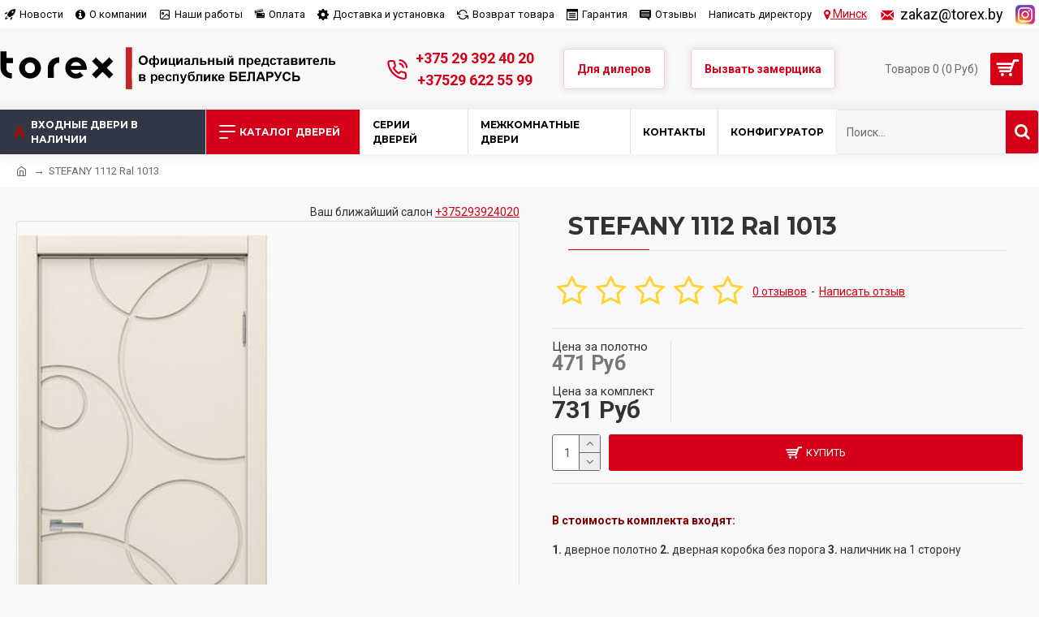

--- FILE ---
content_type: text/html; charset=utf-8
request_url: https://torex.by/torex-02-2557
body_size: 49412
content:
<!DOCTYPE html>
<html dir="ltr" lang="ru" class="desktop mac chrome chrome131 webkit oc20 is-guest route-product-product product-9300 store-0 skin-1 desktop-header-active mobile-sticky layout-2" data-jv="3.0.45" data-ov="2.3.0.2">
<head typeof="og:website">
<meta charset="UTF-8" />
<meta name="viewport" content="width=device-width, initial-scale=1.0">
<meta http-equiv="X-UA-Compatible" content="IE=edge">
<title>STEFANY 1113 Ral 7040 – заказать с гарантией от производителя в Минске, Гродно, Витебске</title>

							

							
<base href="https://torex.by/" />
<meta name="description" content="STEFANY 1113 Ral 7040 – купить двери Эмаль с бесплатной установкой в Минске, Гродно, Витебске ✔ Рассрочка от 2 до 12 месяцев ✔ Работаем по всей Республике Беларусь ➤➤➤ Заказывайте сейчас!" />
<!--noindex-->
 <meta name="google-site-verification" content="9F7nxnoG7saDFx0NKKM81SAWz4B62TQXkk3GkSIzYUY" />
 <!-- Google tag (gtag.js) -->
<script async src="https://www.googletagmanager.com/gtag/js?id=G-MKHKV22FPQ"></script>
<script>
  window.dataLayer = window.dataLayer || [];
  function gtag(){dataLayer.push(arguments);}
  gtag('js', new Date());

  gtag('config', 'G-MKHKV22FPQ');
</script>
<!-- Yandex.Metrika counter -->
<script type="text/javascript" >
   (function(m,e,t,r,i,k,a){m[i]=m[i]||function(){(m[i].a=m[i].a||[]).push(arguments)};
   m[i].l=1*new Date();
   for (var j = 0; j < document.scripts.length; j++) {if (document.scripts[j].src === r) { return; }}
   k=e.createElement(t),a=e.getElementsByTagName(t)[0],k.async=1,k.src=r,a.parentNode.insertBefore(k,a)})
   (window, document, "script", "https://mc.yandex.ru/metrika/tag.js", "ym");

   ym(80577916, "init", {
        clickmap:true,
        trackLinks:true,
        accurateTrackBounce:true,
        webvisor:true
   });
</script>

<!-- Meta Pixel Code -->
<script>
!function(f,b,e,v,n,t,s)
{if(f.fbq)return;n=f.fbq=function(){n.callMethod?
n.callMethod.apply(n,arguments):n.queue.push(arguments)};
if(!f._fbq)f._fbq=n;n.push=n;n.loaded=!0;n.version='2.0';
n.queue=[];t=b.createElement(e);t.async=!0;
t.src=v;s=b.getElementsByTagName(e)[0];
s.parentNode.insertBefore(t,s)}(window, document,'script',
'https://connect.facebook.net/en_US/fbevents.js');
fbq('init', '536165278368281');
fbq('track', 'PageView');
</script>
<noscript><img height="1" width="1" style="display:none"
src="https://www.facebook.com/tr?id=536165278368281&ev=PageView&noscript=1"
/></noscript>
<!-- End Meta Pixel Code -->
<!--/noindex-->
<script>window['Journal'] = {"isPopup":false,"isPhone":false,"isTablet":false,"isDesktop":true,"filterScrollTop":false,"filterUrlValuesSeparator":",","countdownDay":"Day","countdownHour":"Hour","countdownMin":"Min","countdownSec":"Sec","globalPageColumnLeftTabletStatus":true,"globalPageColumnRightTabletStatus":false,"scrollTop":true,"scrollToTop":false,"notificationHideAfter":"2000","quickviewPageStyleCloudZoomStatus":false,"quickviewPageStyleAdditionalImagesCarousel":true,"quickviewPageStyleAdditionalImagesCarouselStyleSpeed":"500","quickviewPageStyleAdditionalImagesCarouselStyleAutoPlay":true,"quickviewPageStyleAdditionalImagesCarouselStylePauseOnHover":true,"quickviewPageStyleAdditionalImagesCarouselStyleDelay":"3000","quickviewPageStyleAdditionalImagesCarouselStyleLoop":true,"quickviewPageStyleAdditionalImagesHeightAdjustment":"5","quickviewPageStylePriceUpdate":true,"quickviewPageStyleOptionsSelect":"all","quickviewText":"\u041f\u043e\u0441\u043c\u043e\u0442\u0440\u0435\u0442\u044c","mobileHeaderOn":"tablet","subcategoriesCarouselStyleSpeed":"500","subcategoriesCarouselStyleAutoPlay":true,"subcategoriesCarouselStylePauseOnHover":true,"subcategoriesCarouselStyleDelay":"3000","subcategoriesCarouselStyleLoop":true,"productPageStyleImageCarouselStyleSpeed":"500","productPageStyleImageCarouselStyleAutoPlay":false,"productPageStyleImageCarouselStylePauseOnHover":true,"productPageStyleImageCarouselStyleDelay":"3000","productPageStyleImageCarouselStyleLoop":false,"productPageStyleCloudZoomStatus":false,"productPageStyleCloudZoomPosition":"inner","productPageStyleAdditionalImagesCarousel":false,"productPageStyleAdditionalImagesCarouselStyleSpeed":"500","productPageStyleAdditionalImagesCarouselStyleAutoPlay":false,"productPageStyleAdditionalImagesCarouselStylePauseOnHover":true,"productPageStyleAdditionalImagesCarouselStyleDelay":"3000","productPageStyleAdditionalImagesCarouselStyleLoop":false,"productPageStyleAdditionalImagesHeightAdjustment":"","productPageStylePriceUpdate":true,"productPageStyleOptionsSelect":"none","infiniteScrollStatus":false,"infiniteScrollOffset":"4","infiniteScrollLoadPrev":"\u0417\u0430\u0433\u0440\u0443\u0437\u0438\u0442\u044c \u043f\u0440\u0435\u0434\u044b\u0434\u0443\u0449\u0438\u0435 \u0442\u043e\u0432\u0430\u0440\u044b","infiniteScrollLoadNext":"\u0417\u0430\u0433\u0440\u0443\u0437\u0438\u0442\u044c \u0441\u043b\u0435\u0434\u0443\u044e\u0449\u0438\u0435 \u0442\u043e\u0432\u0430\u0440\u044b","infiniteScrollLoading":"\u0417\u0430\u0433\u0440\u0443\u0437\u043a\u0430...","infiniteScrollNoneLeft":"","checkoutUrl":"https:\/\/torex.by\/index.php?route=checkout\/simplecheckout","headerHeight":"","headerCompactHeight":"60","searchStyleSearchAutoSuggestStatus":[true,true],"searchStyleSearchAutoSuggestDescription":[true,true],"headerMiniSearchDisplay":"default","stickyStatus":true,"stickyFullHomePadding":false,"stickyFullwidth":true,"stickyAt":"","stickyHeight":"40","headerTopBarHeight":"35","topBarStatus":true,"headerType":"mega","headerMobileHeight":"60","headerMobileStickyStatus":true,"headerMobileTopBarVisibility":false,"headerMobileTopBarHeight":"30","columnsCount":0};</script>

<link href="https://fonts.googleapis.com/css?family=Montserrat:700,400%7CRoboto:400,700&amp;subset=latin-ext" type="text/css" rel="stylesheet"/>
<link href="catalog/view/javascript/bootstrap/css/bootstrap.min.css?v=3.0.45" type="text/css" rel="stylesheet" media="all" />
<link href="catalog/view/javascript/font-awesome/css/font-awesome.min.css?v=3.0.45" type="text/css" rel="stylesheet" media="all" />
<link href="catalog/view/theme/journal3/icons/style.minimal.css?v=3.0.45" type="text/css" rel="stylesheet" media="all" />
<link href="catalog/view/theme/journal3/lib/imagezoom/imagezoom.min.css?v=3.0.45" type="text/css" rel="stylesheet" media="all" />
<link href="catalog/view/theme/journal3/lib/lightgallery/css/lightgallery.min.css?v=3.0.45" type="text/css" rel="stylesheet" media="all" />
<link href="catalog/view/theme/journal3/lib/lightgallery/css/lg-transitions.min.css?v=3.0.45" type="text/css" rel="stylesheet" media="all" />
<link href="catalog/view/theme/journal3/lib/swiper/swiper.min.css?v=3.0.45" type="text/css" rel="stylesheet" media="all" />
<link href="catalog/view/theme/journal3/stylesheet/style.css?v=3.0.45" type="text/css" rel="stylesheet" media="all" />
<link href="catalog/view/javascript/progroman/progroman.citymanager.css?v=8.3-0&v=3.0.45" type="text/css" rel="stylesheet" media="all" />
<link href="catalog/view/javascript/jquery/magnific/magnific-popup.css?v=3.0.45" type="text/css" rel="stylesheet" media="all" />
<link href="catalog/view/javascript/jquery/datetimepicker/bootstrap-datetimepicker.min.css?v=3.0.45" type="text/css" rel="stylesheet" media="all" />
<link href="https://torex.by/torex-02-2557" rel="canonical" />
<link href="https://torex.by/image/cache/catalog/image/catalog/index.webp" rel="icon" />
<style>.blog-post .post-details .post-stats{white-space:nowrap;overflow-x:auto;overflow-y:hidden;-webkit-overflow-scrolling:touch;;color:rgba(105, 105, 115, 1);margin-top:15px;margin-bottom:35px}.blog-post .post-details .post-stats .p-category{flex-wrap:nowrap;display:inline-flex}.mobile .blog-post .post-details .post-stats{overflow-x:scroll}.blog-post .post-details .post-stats::-webkit-scrollbar{-webkit-appearance:none;height:1px;height:5px;width:5px}.blog-post .post-details .post-stats::-webkit-scrollbar-track{background-color:white}.blog-post .post-details .post-stats::-webkit-scrollbar-thumb{background-color:#999;background-color:rgba(221, 14, 28, 1)}.blog-post .post-details .post-stats .p-posted{display:none}.blog-post .post-details .post-stats .p-author{display:none}.blog-post .post-details .post-stats .p-date{display:none}.p-date-image{color:rgba(255, 255, 255, 1);font-weight:700;background:rgba(213, 0, 24, 1);margin:7px;border-radius:3px}.blog-post .post-details .post-stats .p-comment{display:inline-flex}.blog-post .post-details .post-stats .p-view{display:inline-flex}.post-details{padding-bottom:20px}.post-content>p{margin-bottom:10px}.post-content{font-size:15px;column-count:initial;column-gap:50px;column-rule-style:none}.post-image{display:none;text-align:left;float:none}.post-image
img{border-radius:10px;box-shadow:0 5px 50px -10px rgba(0, 0, 0, 0.05)}.blog-post
.tags{margin-top:15px;justify-content:flex-start;font-size:13px;font-weight:700;justify-content:center}.blog-post .tags a, .blog-post .tags-title{margin-right:8px;margin-bottom:8px}.blog-post .tags
b{display:none}.blog-post .tags
a{border-radius:10px;padding-right:8px;padding-left:8px;font-size:13px;color:rgba(230, 230, 230, 1);font-weight:400;text-decoration:none;background:rgba(44, 54, 64, 1)}.blog-post .tags a:hover{color:rgba(255,255,255,1);background:rgba(213,0,24,1)}.post-comments{margin-top:20px}.reply-btn.btn,.reply-btn.btn:visited{font-size:13px;color:rgba(255,255,255,1);font-weight:400;text-transform:uppercase}.reply-btn.btn:hover{color:rgba(255, 255, 255, 1) !important;background:rgba(213, 0, 24, 1) !important}.reply-btn.btn:active,.reply-btn.btn:hover:active,.reply-btn.btn:focus:active{color:rgba(255, 255, 255, 1) !important;background:rgba(213, 0, 24, 1) !important;box-shadow:inset 0 0 5px rgba(0,0,0,0.1)}.reply-btn.btn:focus{color:rgba(255, 255, 255, 1) !important;box-shadow:inset 0 0 5px rgba(0,0,0,0.1)}.reply-btn.btn{background:rgba(213, 0, 24, 1);border-width:2px;padding:13px;padding-right:18px;padding-left:18px;border-radius:3px !important}.desktop .reply-btn.btn:hover{box-shadow:0 10px 30px rgba(0,0,0,0.1)}.reply-btn.btn.btn.disabled::after{font-size:20px}.post-comment{margin-bottom:30px;padding-bottom:15px;border-width:0;border-bottom-width:1px;border-style:solid}.post-reply{margin-top:15px;margin-left:60px;padding-top:20px;border-width:0;border-top-width:1px;border-style:solid}.user-avatar{display:block;margin-right:15px;border-radius:50%}.module-blog_comments .side-image{display:block}.post-comment .user-name{font-size:18px;font-weight:700}.post-comment .user-data
div{font-size:12px}.post-comment .user-site::before{left:-1px}.post-comment .user-data .user-date{display:inline-flex}.post-comment .user-data .user-time{display:inline-flex}.comment-form .form-group:not(.required){display:flex}.user-data .user-site{display:inline-flex}.main-posts.post-grid .post-layout.swiper-slide{margin-right:6px;width:calc((100% - 3 * 6px) / 4 - 0.01px)}.main-posts.post-grid .post-layout:not(.swiper-slide){padding:3px;width:calc(100% / 4 - 0.01px)}.one-column #content .main-posts.post-grid .post-layout.swiper-slide{margin-right:6px;width:calc((100% - 2 * 6px) / 3 - 0.01px)}.one-column #content .main-posts.post-grid .post-layout:not(.swiper-slide){padding:3px;width:calc(100% / 3 - 0.01px)}.two-column #content .main-posts.post-grid .post-layout.swiper-slide{margin-right:6px;width:calc((100% - 1 * 6px) / 2 - 0.01px)}.two-column #content .main-posts.post-grid .post-layout:not(.swiper-slide){padding:3px;width:calc(100% / 2 - 0.01px)}.side-column .main-posts.post-grid .post-layout.swiper-slide{margin-right:6px;width:calc((100% - 0 * 6px) / 1 - 0.01px)}.side-column .main-posts.post-grid .post-layout:not(.swiper-slide){padding:3px;width:calc(100% / 1 - 0.01px)}.main-posts.post-grid{margin:-10px}.post-grid .post-thumb{background:rgba(255, 255, 255, 1);border-radius:7px}.desktop .post-grid .post-thumb:hover{box-shadow:0 10px 30px rgba(0, 0, 0, 0.1)}.post-grid .post-thumb:hover .image
img{transform:scale(1.15)}.post-grid .post-thumb
.caption{position:relative;bottom:auto;width:auto;margin:10px}.post-grid .post-thumb
.name{display:flex;width:auto;margin-left:auto;margin-right:auto;justify-content:flex-start;margin-left:0;margin-right:auto;margin-top:12px;margin-bottom:12px}.post-grid .post-thumb .name
a{white-space:normal;overflow:visible;text-overflow:initial;font-family:'Montserrat';font-weight:700;font-size:18px;color:rgba(58, 71, 84, 1)}.post-grid .post-thumb
.description{display:block;color:rgba(105, 105, 115, 1);text-align:center;padding-right:15px;padding-left:15px}.post-grid .post-thumb .button-group{display:flex;justify-content:center;padding:15px}.post-grid .post-thumb .btn-read-more::before{display:inline-block}.post-grid .post-thumb .btn-read-more::after{display:inline-block;content:'\e5c8' !important;font-family:icomoon !important}.post-grid .post-thumb .btn-read-more .btn-text{display:inline-block;padding:0
.4em}.post-grid .post-thumb .btn-read-more.btn, .post-grid .post-thumb .btn-read-more.btn:visited{font-size:12px;color:rgba(105, 105, 115, 1);text-transform:none}.post-grid .post-thumb .btn-read-more.btn:hover{color:rgba(221, 14, 28, 1) !important;background:none !important}.post-grid .post-thumb .btn-read-more.btn:active, .post-grid .post-thumb .btn-read-more.btn:hover:active, .post-grid .post-thumb .btn-read-more.btn:focus:active{color:rgba(221, 14, 28, 1) !important;background:none !important;box-shadow:none}.post-grid .post-thumb .btn-read-more.btn:focus{color:rgba(221, 14, 28, 1) !important;background:none;box-shadow:none}.post-grid .post-thumb .btn-read-more.btn{background:none;border-style:none;padding:3px;box-shadow:none}.desktop .post-grid .post-thumb .btn-read-more.btn:hover{box-shadow:none}.post-grid .post-thumb .btn-read-more.btn.btn.disabled::after{font-size:20px}.post-grid .post-thumb .post-stats{display:flex;justify-content:center;position:absolute;transform:translateY(-100%);width:100%;background:rgba(240, 242, 245, 0.9);padding:7px}.post-grid .post-thumb .post-stats .p-author{display:none}.post-grid .post-thumb
.image{display:block}.post-grid .post-thumb .p-date{display:none}.post-grid .post-thumb .post-stats .p-comment{display:flex}.post-grid .post-thumb .post-stats .p-view{display:flex}.post-list .post-layout:not(.swiper-slide){margin-bottom:40px}.post-list .post-thumb
.caption{flex-basis:200px;background:rgba(248, 248, 248, 1);padding:20px;padding-top:15px}.desktop .post-list .post-thumb:hover{box-shadow:0 15px 90px -10px rgba(0, 0, 0, 0.2)}.post-list .post-thumb:hover .image
img{transform:scale(1.15)}.post-list .post-thumb
.name{display:flex;width:auto;margin-left:auto;margin-right:auto;justify-content:flex-start;margin-left:0;margin-right:auto}.post-list .post-thumb .name
a{white-space:normal;overflow:visible;text-overflow:initial;font-family:'Montserrat';font-weight:700;font-size:22px;color:rgba(51, 51, 51, 1)}.desktop .post-list .post-thumb .name a:hover{color:rgba(221, 14, 28, 1)}.post-list .post-thumb
.description{display:block;color:rgba(139, 145, 152, 1);padding-top:5px;padding-bottom:5px;margin-bottom:10px}.post-list .post-thumb .button-group{display:flex;justify-content:flex-start}.post-list .post-thumb .btn-read-more::before{display:inline-block}.post-list .post-thumb .btn-read-more .btn-text{display:inline-block;padding:0
.4em}.post-list .post-thumb .btn-read-more::after{content:'\e5c8' !important;font-family:icomoon !important}.post-list .post-thumb .btn-read-more.btn, .post-list .post-thumb .btn-read-more.btn:visited{font-size:13px;color:rgba(0, 0, 0, 1);font-weight:400;text-transform:uppercase}.post-list .post-thumb .btn-read-more.btn:hover{color:rgba(255, 255, 255, 1) !important;background:rgba(213, 0, 24, 1) !important}.post-list .post-thumb .btn-read-more.btn:active, .post-list .post-thumb .btn-read-more.btn:hover:active, .post-list .post-thumb .btn-read-more.btn:focus:active{color:rgba(255, 255, 255, 1) !important;background:rgba(213, 0, 24, 1) !important;border-color:rgba(213, 0, 24, 1) !important;box-shadow:inset 0 0 5px rgba(0, 0, 0, 0.1)}.post-list .post-thumb .btn-read-more.btn:focus{color:rgba(255, 255, 255, 1) !important;box-shadow:inset 0 0 5px rgba(0, 0, 0, 0.1)}.post-list .post-thumb .btn-read-more.btn{background:rgba(255, 255, 255, 1);padding:12px;padding-right:15px;padding-left:15px}.post-list .post-thumb .btn-read-more.btn:hover, .post-list .post-thumb .btn-read-more.btn:active:hover{border-color:rgba(213, 0, 24, 1)}.desktop .post-list .post-thumb .btn-read-more.btn:hover{box-shadow:0 10px 30px rgba(0, 0, 0, 0.1)}.post-list .post-thumb .btn-read-more.btn.btn.disabled::after{font-size:20px}.post-list .post-thumb .post-stats{display:flex;font-size:14px;color:rgba(139, 145, 152, 1);justify-content:flex-start;margin-bottom:10px}.post-list .post-thumb .post-stats .p-author::before{font-size:13px}.post-list .post-thumb .post-stats .p-author{display:block}.post-list .post-thumb .p-date{display:flex}.post-list .post-thumb .post-stats .p-comment{display:block}.post-list .post-thumb .post-stats .p-view{display:flex}.blog-feed
span{display:block;color:rgba(105, 105, 115, 1) !important}.blog-feed{display:inline-flex;margin-right:30px;margin-top:-5px}.blog-feed::before{content:'\f143' !important;font-family:icomoon !important;font-size:14px;color:rgba(221,14,28,1)}.countdown{font-family:'Montserrat';font-weight:400;font-size:15px;color:rgba(51, 51, 51, 1);background:rgba(240, 242, 245, 1);border-radius:3px;width:90%}.countdown div
span{color:rgba(105,105,115,1)}.countdown>div{border-style:solid;border-color:rgba(226, 226, 226, 1)}.boxed-layout .site-wrapper{overflow:hidden}.boxed-layout
.header{padding:0
20px}.boxed-layout
.breadcrumb{padding-left:20px;padding-right:20px}.wrapper, .mega-menu-content, .site-wrapper > .container, .grid-cols,.desktop-header-active .is-sticky .header .desktop-main-menu-wrapper,.desktop-header-active .is-sticky .sticky-fullwidth-bg,.boxed-layout .site-wrapper, .breadcrumb, .title-wrapper, .page-title > span,.desktop-header-active .header .top-bar,.desktop-header-active .header .mid-bar,.desktop-main-menu-wrapper{max-width:1280px}.desktop-main-menu-wrapper .main-menu>.j-menu>.first-dropdown::before{transform:translateX(calc(0px - (100vw - 1280px) / 2))}html[dir='rtl'] .desktop-main-menu-wrapper .main-menu>.j-menu>.first-dropdown::before{transform:none;right:calc(0px - (100vw - 1280px) / 2)}.desktop-main-menu-wrapper .main-menu>.j-menu>.first-dropdown.mega-custom::before{transform:translateX(calc(0px - (200vw - 1280px) / 2))}html[dir='rtl'] .desktop-main-menu-wrapper .main-menu>.j-menu>.first-dropdown.mega-custom::before{transform:none;right:calc(0px - (200vw - 1280px) / 2)}body{background:rgba(248,248,248,1);font-family:'Roboto';font-weight:400;font-size:14px;line-height:1.5;-webkit-font-smoothing:antialiased}#content{padding-bottom:20px}.column-left
#content{padding-left:30px}.column-right
#content{padding-right:30px}.side-column{max-width:260px;padding:30px;padding-top:0px;padding-left:0px}.one-column
#content{max-width:calc(100% - 260px)}.two-column
#content{max-width:calc(100% - 260px * 2)}#column-left{border-width:0;border-right-width:1px;border-style:solid;border-color:rgba(226,226,226,1)}#column-right{border-width:0;border-left-width:1px;border-style:solid;border-color:rgba(226,226,226,1);padding:30px;padding-top:0px;padding-right:0px}.page-title{display:block}.dropdown.drop-menu>.j-dropdown{left:0;right:auto;transform:translate3d(0,-10px,0)}.dropdown.drop-menu.animating>.j-dropdown{left:0;right:auto;transform:none}.dropdown.drop-menu>.j-dropdown::before{left:10px;right:auto;transform:translateX(0)}.dropdown.dropdown .j-menu .dropdown>a>.count-badge{margin-right:0}.dropdown.dropdown .j-menu .dropdown>a>.count-badge+.open-menu+.menu-label{margin-left:7px}.dropdown.dropdown .j-menu .dropdown>a::after{display:block}.dropdown.dropdown .j-menu>li>a{font-size:15px;color:rgba(58, 71, 84, 1);font-weight:400;background:rgba(255, 255, 255, 1);padding:8px;padding-left:15px}.desktop .dropdown.dropdown .j-menu > li:hover > a, .dropdown.dropdown .j-menu>li.active>a{font-size:15px;color:rgba(255, 255, 255, 1);background:rgba(213, 0, 24, 1)}.dropdown.dropdown .j-menu>li.open>a{color:rgba(255, 255, 255, 1);background:rgba(213, 0, 24, 1)}.dropdown.dropdown .j-menu .links-text{white-space:normal;overflow:visible;text-overflow:initial}.dropdown.dropdown .j-menu>li>a::before{margin-right:7px;min-width:20px;font-size:18px}.dropdown.dropdown .j-menu > li > a, .dropdown.dropdown.accordion-menu .menu-item > a + div, .dropdown.dropdown .accordion-menu .menu-item>a+div{border-style:none}.dropdown.dropdown .j-menu a .count-badge{display:none;position:relative}.dropdown.dropdown:not(.mega-menu) .j-dropdown{min-width:200px}.dropdown.dropdown:not(.mega-menu) .j-menu{box-shadow:30px 40px 90px -10px rgba(0, 0, 0, 0.2)}.dropdown.dropdown .j-dropdown::before{display:none;margin-left:0px;margin-top:0px}legend{font-family:'Montserrat';font-weight:700;font-size:17px;margin-bottom:15px;white-space:normal;overflow:visible;text-overflow:initial;font-family:'Montserrat';font-weight:700;font-size:17px;margin-bottom:15px;white-space:normal;overflow:visible;text-overflow:initial}legend::after{content:'';display:block;position:relative;margin-top:10px;content:'';display:block;position:relative;margin-top:10px}legend.page-title>span::after{content:'';display:block;position:relative;margin-top:10px;content:'';display:block;position:relative;margin-top:10px}legend::after,legend.page-title>span::after{width:50px;height:1px;background:rgba(221,14,28,1);width:50px;height:1px;background:rgba(221,14,28,1)}.title{font-family:'Montserrat';font-weight:700;font-size:17px;margin-bottom:15px;white-space:normal;overflow:visible;text-overflow:initial}.title::after{content:'';display:block;position:relative;margin-top:10px}.title.page-title>span::after{content:'';display:block;position:relative;margin-top:10px}.title::after,.title.page-title>span::after{width:50px;height:1px;background:rgba(221, 14, 28, 1)}html:not(.popup) .page-title{font-size:30px;font-weight:700;border-width:0;border-bottom-width:1px;border-style:solid;border-color:rgba(226, 226, 226, 1);margin-top:30px;margin-bottom:30px;white-space:normal;overflow:visible;text-overflow:initial}html:not(.popup) .page-title::after{content:'';display:block;position:relative;margin-top:10px}html:not(.popup) .page-title.page-title>span::after{content:'';display:block;position:relative;margin-top:10px}html:not(.popup) .page-title::after, html:not(.popup) .page-title.page-title>span::after{width:100px;height:1px;background:rgba(221,14,28,1)}.menu-label{color:rgba(255,255,255,1);font-weight:400;text-transform:none;background:rgba(213,0,24,1);padding:1px;padding-right:5px;padding-left:5px}.btn,.btn:visited{font-size:13px;color:rgba(255,255,255,1);font-weight:400;text-transform:uppercase}.btn:hover{color:rgba(255, 255, 255, 1) !important;background:rgba(213, 0, 24, 1) !important}.btn:active,.btn:hover:active,.btn:focus:active{color:rgba(255, 255, 255, 1) !important;background:rgba(213, 0, 24, 1) !important;box-shadow:inset 0 0 5px rgba(0,0,0,0.1)}.btn:focus{color:rgba(255, 255, 255, 1) !important;box-shadow:inset 0 0 5px rgba(0,0,0,0.1)}.btn{background:rgba(213, 0, 24, 1);border-width:2px;padding:13px;padding-right:18px;padding-left:18px;border-radius:3px !important}.desktop .btn:hover{box-shadow:0 10px 30px rgba(0,0,0,0.1)}.btn.btn.disabled::after{font-size:20px}.btn-secondary.btn{background:rgba(213,0,24,1)}.btn-secondary.btn:hover{background:rgba(213, 0, 24, 1) !important}.btn-secondary.btn.btn.disabled::after{font-size:20px}.btn-success.btn{background:rgba(213,0,24,1)}.btn-success.btn:hover{background:rgba(213, 0, 24, 1) !important}.btn-success.btn.btn.disabled::after{font-size:20px}.btn-danger.btn{background:rgba(221,14,28,1)}.btn-danger.btn:hover{background:rgba(213, 0, 24, 1) !important}.btn-danger.btn.btn.disabled::after{font-size:20px}.btn-warning.btn{background:rgba(221,14,28,1)}.btn-warning.btn:hover{background:rgba(213, 0, 24, 1) !important}.btn-warning.btn.btn.disabled::after{font-size:20px}.btn-info.btn{background:rgba(105,105,115,1)}.btn-info.btn:hover{background:rgba(213, 0, 24, 1) !important}.btn-info.btn.btn.disabled::after{font-size:20px}.btn-light.btn,.btn-light.btn:visited{color:rgba(51,51,51,1)}.btn-light.btn{background:rgba(238,238,238,1)}.btn-light.btn:hover{background:rgba(226, 226, 226, 1) !important}.btn-light.btn.btn.disabled::after{font-size:20px}.btn-dark.btn{background:rgba(44,54,64,1)}.btn-dark.btn:hover{background:rgba(58, 71, 84, 1) !important}.btn-dark.btn.btn.disabled::after{font-size:20px}.buttons{margin-top:20px;font-size:12px}.buttons .pull-right .btn, .buttons .pull-right .btn:visited{font-size:13px;color:rgba(255, 255, 255, 1);font-weight:400;text-transform:uppercase}.buttons .pull-right .btn:hover{color:rgba(255, 255, 255, 1) !important;background:rgba(213, 0, 24, 1) !important}.buttons .pull-right .btn:active, .buttons .pull-right .btn:hover:active, .buttons .pull-right .btn:focus:active{color:rgba(255, 255, 255, 1) !important;background:rgba(213, 0, 24, 1) !important;box-shadow:inset 0 0 5px rgba(0, 0, 0, 0.1)}.buttons .pull-right .btn:focus{color:rgba(255, 255, 255, 1) !important;box-shadow:inset 0 0 5px rgba(0, 0, 0, 0.1)}.buttons .pull-right
.btn{background:rgba(213, 0, 24, 1);border-width:2px;padding:13px;padding-right:18px;padding-left:18px;border-radius:3px !important}.desktop .buttons .pull-right .btn:hover{box-shadow:0 10px 30px rgba(0, 0, 0, 0.1)}.buttons .pull-right .btn.btn.disabled::after{font-size:20px}.buttons .pull-left
.btn{background:rgba(221, 14, 28, 1)}.buttons .pull-left .btn:hover{background:rgba(213, 0, 24, 1) !important}.buttons .pull-left .btn.btn.disabled::after{font-size:20px}.buttons>div{flex:1;width:auto;flex-basis:0}.buttons > div
.btn{width:100%}.buttons .pull-left{margin-right:0}.buttons>div+div{padding-left:20px}.buttons .pull-right:only-child{flex:1;margin:0
0 0 auto}.buttons .pull-right:only-child
.btn{width:100%}.buttons input+.btn{margin-top:5px}.buttons input[type=checkbox]{margin-right:7px !important;margin-left:3px !important}.tags{margin-top:15px;justify-content:flex-start;font-size:13px;font-weight:700}.tags a,.tags-title{margin-right:8px;margin-bottom:8px}.tags
b{display:none}.tags
a{border-radius:10px;padding-right:8px;padding-left:8px;font-size:13px;color:rgba(230, 230, 230, 1);font-weight:400;text-decoration:none;background:rgba(44, 54, 64, 1)}.tags a:hover{color:rgba(255,255,255,1);background:rgba(213,0,24,1)}.nav-tabs>li>a,.nav-tabs>li.active>a,.nav-tabs>li.active>a:hover,.nav-tabs>li.active>a:focus{font-family:'Montserrat';font-weight:700;font-size:12px;color:rgba(139, 145, 152, 1);text-transform:uppercase}.desktop .nav-tabs>li:hover>a,.nav-tabs>li.active>a{color:rgba(51,51,51,1)}.nav-tabs>li.active>a,.nav-tabs>li.active>a:hover,.nav-tabs>li.active>a:focus{color:rgba(51,51,51,1)}.nav-tabs>li>a,.nav-tabs>li:hover>a,.nav-tabs>li.active>a,.nav-tabs>li.active>a,.nav-tabs>li.active>a:hover,.nav-tabs>li.active>a:focus{background:rgba(224, 224, 224, 1) !important}.nav-tabs>li{border-width:0;border-bottom-width:1px;border-style:solid;border-color:rgba(0,0,0,0);flex-grow:0}.nav-tabs>li.active{border-color:rgba(221,14,28,1);border-bottom-color:rgba(213,0,24,1)}.nav-tabs>li:first-child{border-radius:0px;border-top-left-radius:6px;border-top-right-radius:6px}.nav-tabs>li:last-child{border-top-left-radius:6px;border-top-right-radius:6px}.tab-content{border-style:solid;border-color:rgba(248,248,248,1);border-radius:0px;background:rgba(255,255,255,1);padding:15px}.nav-tabs>li.active::after{display:none;border-top-width:10px}.nav-tabs>li>a{justify-content:flex-start;white-space:normal;padding-top:14px;padding-right:15px;padding-bottom:14px;padding-left:15px}.nav-tabs>li>a::before{font-size:18px}.nav-tabs{display:flex;justify-content:flex-start;flex-wrap:nowrap;overflow-x:auto;overflow-y:hidden;-webkit-overflow-scrolling:touch;;min-width:50px}.nav-tabs>li:not(:last-child){margin-right:20px}.mobile .nav-tabs{overflow-x:scroll}.nav-tabs::-webkit-scrollbar{-webkit-appearance:none;height:1px;height:1px;width:1px}.nav-tabs::-webkit-scrollbar-track{background-color:white;background-color:rgba(238,238,238,1)}.nav-tabs::-webkit-scrollbar-thumb{background-color:#999;background-color:rgba(139,145,152,1)}.tab-container::before{display:none}.tab-container{display:block}.tab-container .nav-tabs{flex-direction:row}.alert{margin-bottom:20px}.breadcrumb{display:block !important;text-align:left;padding:10px;padding-left:0px;white-space:normal;-webkit-overflow-scrolling:touch}.breadcrumb::before{background:rgba(255, 255, 255, 1)}.breadcrumb li:first-of-type a i::before{content:'\eb69' !important;font-family:icomoon !important;top:1px}.breadcrumb
a{font-size:13px;color:rgba(105, 105, 115, 1)}.breadcrumb li:last-of-type
a{color:rgba(105,105,115,1)}.breadcrumb>li+li:before{content:'→';color:rgba(105, 105, 115, 1);top:1px}.mobile
.breadcrumb{overflow-x:visible}.breadcrumb::-webkit-scrollbar{-webkit-appearance:initial;height:1px;height:1px;width:1px}.breadcrumb::-webkit-scrollbar-track{background-color:white}.breadcrumb::-webkit-scrollbar-thumb{background-color:#999}.panel-group .panel-heading a::before{content:'\f067' !important;font-family:icomoon !important;margin-right:3px;order:10}.desktop .panel-group .panel-heading:hover a::before{color:rgba(213, 0, 24, 1)}.panel-group .panel-active .panel-heading a::before{content:'\f068' !important;font-family:icomoon !important;color:rgba(213, 0, 24, 1)}.panel-group .panel-heading
a{justify-content:space-between;font-family:'Montserrat';font-weight:700;color:rgba(105, 105, 115, 1);text-transform:uppercase;padding:15px;padding-right:5px;padding-left:0px}.panel-group .panel-heading:hover
a{color:rgba(213, 0, 24, 1)}.panel-group .panel-active .panel-heading:hover a, .panel-group .panel-active .panel-heading
a{color:rgba(213, 0, 24, 1)}.panel-group .panel-heading{border-width:0;border-top-width:1px;border-style:solid;border-color:rgba(226, 226, 226, 1)}.panel-group .panel:first-child .panel-heading{border-width:0px}.panel-group .panel-body{padding-bottom:20px}body h1, body h2, body h3, body h4, body h5, body
h6{font-family:'Montserrat';font-weight:700}body
a{color:rgba(213, 0, 24, 1);text-decoration:underline;display:inline-block}body a:hover{color:rgba(221, 14, 28, 1);text-decoration:none}body
p{margin-bottom:15px}body
h1{margin-bottom:20px}body
h2{font-size:30px;margin-bottom:15px}body
h3{margin-bottom:15px}body
h4{text-transform:uppercase;margin-bottom:15px}body
h5{font-size:22px;color:rgba(139, 145, 152, 1);font-weight:400;margin-bottom:20px}body
h6{font-size:15px;color:rgba(255, 255, 255, 1);text-transform:uppercase;background:rgba(221, 14, 28, 1);padding:10px;padding-top:7px;padding-bottom:7px;margin-top:5px;margin-bottom:15px;display:inline-block}body
blockquote{font-size:17px;font-weight:400;padding-left:20px;margin-top:20px;margin-bottom:20px;border-width:0;border-left-width:5px;border-style:solid;border-color:rgba(221, 14, 28, 1);float:none;display:flex;flex-direction:column;max-width:500px}body blockquote::before{margin-left:initial;margin-right:auto;float:none;content:'\e9af' !important;font-family:icomoon !important;font-size:45px;color:rgba(213, 0, 24, 1);margin-right:10px;margin-bottom:10px}body
hr{margin-top:20px;margin-bottom:20px;border-width:0;border-top-width:1px;border-style:solid;border-color:rgba(226, 226, 226, 1);overflow:hidden}body .drop-cap{font-family:'Roboto' !important;font-weight:700 !important;font-size:70px !important;font-family:Georgia,serif;font-weight:700;margin-right:8px}body .amp::before{content:'\e901' !important;font-family:icomoon !important;font-size:25px;top:5px}body .video-responsive{margin:0px;margin-bottom:20px}.count-badge{font-family:'Roboto';font-weight:400;font-size:11px;color:rgba(255,255,255,1);background:rgba(221,14,28,1);border-width:2px;border-style:solid;border-color:rgba(248,248,248,1);border-radius:50px}.count-zero{display:none !important}.product-label
b{font-size:11px;color:rgba(255, 255, 255, 1);font-weight:700;text-transform:uppercase;background:rgba(213, 0, 24, 1);border-radius:3px;padding:5px;padding-bottom:6px}.product-label.product-label-default
b{min-width:45px}.tooltip-inner{font-size:12px;color:rgba(255, 255, 255, 1);background:rgba(213, 0, 24, 1);border-radius:3px;box-shadow:0 -10px 30px -5px rgba(0, 0, 0, 0.15)}.tooltip.top .tooltip-arrow{border-top-color:rgba(213, 0, 24, 1)}.tooltip.right .tooltip-arrow{border-right-color:rgba(213, 0, 24, 1)}.tooltip.bottom .tooltip-arrow{border-bottom-color:rgba(213, 0, 24, 1)}.tooltip.left .tooltip-arrow{border-left-color:rgba(213, 0, 24, 1)}table
td{color:rgba(105, 105, 115, 1);background:rgba(255, 255, 255, 1);padding:12px
!important}table tbody tr:nth-child(even) td{background:rgba(250,250,250,1)}table{border-width:1px !important;border-style:solid !important;border-color:rgba(226, 226, 226, 1) !important}table thead
td{font-size:12px;font-weight:700;text-transform:uppercase;background:rgba(238, 238, 238, 1)}table thead td, table thead
th{border-width:0 !important;border-top-width:1px !important;border-bottom-width:1px !important;border-style:solid !important;border-color:rgba(226, 226, 226, 1) !important}table tfoot
td{background:rgba(238, 238, 238, 1)}table tfoot td, table tfoot
th{border-width:0 !important;border-top-width:1px !important;border-style:solid !important;border-color:rgba(226, 226, 226, 1) !important}.table-responsive{border-width:1px;border-style:solid;border-color:rgba(226,226,226,1)}.table-responsive>table{border-width:0px !important}.table-responsive::-webkit-scrollbar-thumb{background-color:rgba(221,14,28,1);border-radius:5px}.table-responsive::-webkit-scrollbar{height:2px;width:2px}.has-error{color:rgba(221, 14, 28, 1) !important}.form-group .control-label{max-width:150px;padding-top:7px;padding-bottom:5px;justify-content:flex-start}.has-error .form-control{border-style:solid !important;border-color:rgba(221, 14, 28, 1) !important}.required .control-label::after, .required .control-label+div::before{font-size:17px;color:rgba(221,14,28,1);margin-top:3px}.form-group{margin-bottom:8px}.required.has-error .control-label::after, .required.has-error .control-label+div::before{color:rgba(221, 14, 28, 1) !important}input.form-control{background:rgba(255, 255, 255, 1) !important;border-width:1px !important;border-style:solid !important;border-color:rgba(226, 226, 226, 1) !important;border-radius:3px !important;max-width:500px;height:38px}input.form-control:hover{box-shadow:0 5px 50px -10px rgba(0,0,0,0.05)}input.form-control:focus{box-shadow:inset 0 0 5px rgba(0,0,0,0.1)}textarea.form-control{background:rgba(255, 255, 255, 1) !important;border-width:1px !important;border-style:solid !important;border-color:rgba(226, 226, 226, 1) !important;border-radius:3px !important;height:100px}textarea.form-control:hover{box-shadow:0 5px 50px -10px rgba(0,0,0,0.05)}textarea.form-control:focus{box-shadow:inset 0 0 5px rgba(0,0,0,0.1)}select.form-control{background:rgba(255, 255, 255, 1) !important;border-width:1px !important;border-style:solid !important;border-color:rgba(226, 226, 226, 1) !important;border-radius:3px !important;max-width:500px}select.form-control:hover{box-shadow:0 5px 50px -10px rgba(0,0,0,0.05)}select.form-control:focus{box-shadow:inset 0 0 5px rgba(0,0,0,0.1)}.radio{width:100%}.checkbox{width:100%}.input-group .input-group-btn
.btn{min-width:36px;padding:12px;min-height:36px;margin-left:5px}.product-option-file .btn i::before{content:'\ebd8' !important;font-family:icomoon !important}.stepper input.form-control{background:rgba(255, 255, 255, 1) !important;border-width:0px !important}.stepper{width:50px;height:36px;border-style:solid;border-color:rgba(105, 105, 115, 1);border-radius:3px}.stepper span
i{color:rgba(105,105,115,1);background-color:rgba(238,238,238,1)}.pagination-results{font-size:13px;letter-spacing:1px;margin-top:20px;justify-content:flex-start}.pagination-results .text-right{display:block}.pagination>li>a:hover{color:rgba(255,255,255,1)}.pagination>li.active>span,.pagination>li.active>span:hover,.pagination>li>a:focus{color:rgba(255,255,255,1)}.pagination>li{background:rgba(248,248,248,1);border-radius:3px}.pagination>li>a,.pagination>li>span{padding:5px;padding-right:6px;padding-left:6px}.pagination>li:hover{background:rgba(213,0,24,1)}.pagination>li.active{background:rgba(213, 0, 24, 1)}.pagination > li:first-child a::before, .pagination > li:last-child a::before{content:'\e940' !important;font-family:icomoon !important}.pagination > li .prev::before, .pagination > li .next::before{content:'\e93e' !important;font-family:icomoon !important}.pagination>li:not(:first-of-type){margin-left:5px}.rating .fa-stack{font-size:13px;width:1.2em}.rating .fa-star, .rating .fa-star+.fa-star-o{color:rgba(254,212,48,1)}.popup-inner-body{max-height:calc(100vh - 50px * 2)}.popup-container{max-width:calc(100% - 20px * 2)}.popup-bg{background:rgba(0,0,0,0.75)}.popup-body,.popup{background:rgba(255, 255, 255, 1)}.popup-content, .popup .site-wrapper{padding:20px}.popup-body{border-radius:3px;box-shadow:0 15px 90px -10px rgba(0, 0, 0, 0.2)}.popup-container .popup-close::before{content:'\e981' !important;font-family:icomoon !important;font-size:18px}.popup-close{width:30px;height:30px;margin-right:10px;margin-top:35px}.popup-container>.btn,.popup-container>.btn:visited{font-size:12px;color:rgba(105,105,115,1);text-transform:none}.popup-container>.btn:hover{color:rgba(221, 14, 28, 1) !important;background:none !important}.popup-container>.btn:active,.popup-container>.btn:hover:active,.popup-container>.btn:focus:active{color:rgba(221, 14, 28, 1) !important;background:none !important;box-shadow:none}.popup-container>.btn:focus{color:rgba(221, 14, 28, 1) !important;background:none;box-shadow:none}.popup-container>.btn{background:none;border-style:none;padding:3px;box-shadow:none}.desktop .popup-container>.btn:hover{box-shadow:none}.popup-container>.btn.btn.disabled::after{font-size:20px}.scroll-top i::before{border-radius:3px;content:'\e5d8' !important;font-family:icomoon !important;font-size:25px;color:rgba(255, 255, 255, 1);background:rgba(213, 0, 24, 1);padding:7px}.scroll-top:hover i::before{background:rgba(221,14,28,1)}.scroll-top{left:auto;right:10px;transform:translateX(0);;margin-left:10px;margin-right:10px;margin-bottom:10px}.journal-loading > i::before, .ias-spinner > i::before, .lg-outer .lg-item::after,.btn.disabled::after{content:'\eb75' !important;font-family:icomoon !important;font-size:25px}.journal-loading > .fa-spin, .lg-outer .lg-item::after,.btn.disabled::after{animation:fa-spin infinite linear;;animation-duration:1200ms}.btn-cart::before,.fa-shopping-cart::before{content:'\e99b' !important;font-family:icomoon !important}.btn-wishlist::before{content:'\eb67' !important;font-family:icomoon !important}.btn-compare::before,.compare-btn::before{content:'\eab6' !important;font-family:icomoon !important}.fa-refresh::before{content:'\f021' !important;font-family:icomoon !important}.fa-times-circle::before,.fa-times::before,.reset-filter::before,.notification-close::before,.popup-close::before,.hn-close::before{content:'\e5cd' !important;font-family:icomoon !important}.p-author::before{content:'\eadc' !important;font-family:icomoon !important;font-size:11px;margin-right:5px}.p-date::before{content:'\f133' !important;font-family:icomoon !important;margin-right:5px}.p-time::before{content:'\eb29' !important;font-family:icomoon !important;margin-right:5px}.p-comment::before{content:'\f27a' !important;font-family:icomoon !important;margin-right:5px}.p-view::before{content:'\f06e' !important;font-family:icomoon !important;margin-right:5px}.p-category::before{content:'\f022' !important;font-family:icomoon !important;margin-right:5px}.user-site::before{content:'\e321' !important;font-family:icomoon !important;left:-1px;margin-right:5px}.desktop ::-webkit-scrollbar{width:10px}.desktop ::-webkit-scrollbar-track{background:rgba(238, 238, 238, 1)}.desktop ::-webkit-scrollbar-thumb{background:rgba(139,145,152,1);border-width:3px;border-style:solid;border-color:rgba(238,238,238,1);border-radius:10px}.expand-content{max-height:70px}.block-expand.btn,.block-expand.btn:visited{font-size:12px;font-weight:400;text-transform:none}.block-expand.btn{padding:2px;padding-right:6px;padding-left:6px;min-width:20px;min-height:20px}.desktop .block-expand.btn:hover{box-shadow:0 5px 30px -5px rgba(0,0,0,0.25)}.block-expand.btn:active,.block-expand.btn:hover:active,.block-expand.btn:focus:active{box-shadow:inset 0 0 20px rgba(0,0,0,0.25)}.block-expand.btn:focus{box-shadow:inset 0 0 20px rgba(0,0,0,0.25)}.block-expand.btn.btn.disabled::after{font-size:20px}.block-expand::after{content:'Показать еще'}.block-expanded .block-expand::after{content:'Свернуть'}.block-expand::before{content:'\f078' !important;font-family:icomoon !important;margin-right:5px}.block-expanded .block-expand::before{content:'\f077' !important;font-family:icomoon !important}.block-expand-overlay{background:linear-gradient(to bottom, transparent, rgba(248, 248, 248, 1))}.safari .block-expand-overlay{background:linear-gradient(to bottom, rgba(255,255,255,0), rgba(248, 248, 248, 1))}.iphone .block-expand-overlay{background:linear-gradient(to bottom, rgba(255,255,255,0), rgba(248, 248, 248, 1))}.ipad .block-expand-overlay{background:linear-gradient(to bottom,rgba(255,255,255,0),rgba(248,248,248,1))}.old-browser{color:rgba(68, 68, 68, 1);background:rgba(255, 255, 255, 1)}.j-loader .journal-loading>i::before{margin-top:-2px}.notification-cart.notification{max-width:400px;margin:20px;margin-bottom:0px;padding:10px;background:rgba(255, 255, 255, 1);border-radius:7px;box-shadow:0 15px 90px -10px rgba(0, 0, 0, 0.2);color:rgba(105, 105, 115, 1)}.notification-cart .notification-close{display:block;width:25px;height:25px;margin-right:5px;margin-top:5px}.notification-cart .notification-close::before{content:'\e5cd' !important;font-family:icomoon !important;font-size:20px}.notification-cart .notification-close.btn, .notification-cart .notification-close.btn:visited{font-size:12px;color:rgba(105, 105, 115, 1);text-transform:none}.notification-cart .notification-close.btn:hover{color:rgba(221, 14, 28, 1) !important;background:none !important}.notification-cart .notification-close.btn:active, .notification-cart .notification-close.btn:hover:active, .notification-cart .notification-close.btn:focus:active{color:rgba(221, 14, 28, 1) !important;background:none !important;box-shadow:none}.notification-cart .notification-close.btn:focus{color:rgba(221, 14, 28, 1) !important;background:none;box-shadow:none}.notification-cart .notification-close.btn{background:none;border-style:none;padding:3px;box-shadow:none}.desktop .notification-cart .notification-close.btn:hover{box-shadow:none}.notification-cart .notification-close.btn.btn.disabled::after{font-size:20px}.notification-cart
img{display:block;margin-right:10px;margin-bottom:10px}.notification-cart .notification-buttons{display:flex;padding:10px;margin:-10px;margin-top:5px}.notification-cart .notification-view-cart{display:none;flex-grow:1}.notification-cart .notification-checkout{display:inline-flex;flex-grow:1;margin-left:10px}.notification-cart .notification-checkout::after{content:'\e5c8' !important;font-family:icomoon !important;margin-left:5px}.notification-wishlist.notification{max-width:400px;margin:20px;margin-bottom:0px;padding:10px;background:rgba(255, 255, 255, 1);border-radius:7px;box-shadow:0 15px 90px -10px rgba(0, 0, 0, 0.2);color:rgba(105, 105, 115, 1)}.notification-wishlist .notification-close{display:block;width:25px;height:25px;margin-right:5px;margin-top:5px}.notification-wishlist .notification-close::before{content:'\e5cd' !important;font-family:icomoon !important;font-size:20px}.notification-wishlist .notification-close.btn, .notification-wishlist .notification-close.btn:visited{font-size:12px;color:rgba(105, 105, 115, 1);text-transform:none}.notification-wishlist .notification-close.btn:hover{color:rgba(221, 14, 28, 1) !important;background:none !important}.notification-wishlist .notification-close.btn:active, .notification-wishlist .notification-close.btn:hover:active, .notification-wishlist .notification-close.btn:focus:active{color:rgba(221, 14, 28, 1) !important;background:none !important;box-shadow:none}.notification-wishlist .notification-close.btn:focus{color:rgba(221, 14, 28, 1) !important;background:none;box-shadow:none}.notification-wishlist .notification-close.btn{background:none;border-style:none;padding:3px;box-shadow:none}.desktop .notification-wishlist .notification-close.btn:hover{box-shadow:none}.notification-wishlist .notification-close.btn.btn.disabled::after{font-size:20px}.notification-wishlist
img{display:block;margin-right:10px;margin-bottom:10px}.notification-wishlist .notification-buttons{display:flex;padding:10px;margin:-10px;margin-top:5px}.notification-wishlist .notification-view-cart{display:none;flex-grow:1}.notification-wishlist .notification-checkout{display:inline-flex;flex-grow:1;margin-left:10px}.notification-wishlist .notification-checkout::after{content:'\e5c8' !important;font-family:icomoon !important;margin-left:5px}.notification-compare.notification{max-width:400px;margin:20px;margin-bottom:0px;padding:10px;background:rgba(255, 255, 255, 1);border-radius:7px;box-shadow:0 15px 90px -10px rgba(0, 0, 0, 0.2);color:rgba(105, 105, 115, 1)}.notification-compare .notification-close{display:block;width:25px;height:25px;margin-right:5px;margin-top:5px}.notification-compare .notification-close::before{content:'\e5cd' !important;font-family:icomoon !important;font-size:20px}.notification-compare .notification-close.btn, .notification-compare .notification-close.btn:visited{font-size:12px;color:rgba(105, 105, 115, 1);text-transform:none}.notification-compare .notification-close.btn:hover{color:rgba(221, 14, 28, 1) !important;background:none !important}.notification-compare .notification-close.btn:active, .notification-compare .notification-close.btn:hover:active, .notification-compare .notification-close.btn:focus:active{color:rgba(221, 14, 28, 1) !important;background:none !important;box-shadow:none}.notification-compare .notification-close.btn:focus{color:rgba(221, 14, 28, 1) !important;background:none;box-shadow:none}.notification-compare .notification-close.btn{background:none;border-style:none;padding:3px;box-shadow:none}.desktop .notification-compare .notification-close.btn:hover{box-shadow:none}.notification-compare .notification-close.btn.btn.disabled::after{font-size:20px}.notification-compare
img{display:block;margin-right:10px;margin-bottom:10px}.notification-compare .notification-buttons{display:flex;padding:10px;margin:-10px;margin-top:5px}.notification-compare .notification-view-cart{display:none;flex-grow:1}.notification-compare .notification-checkout{display:inline-flex;flex-grow:1;margin-left:10px}.notification-compare .notification-checkout::after{content:'\e5c8' !important;font-family:icomoon !important;margin-left:5px}.popup-quickview .popup-inner-body{max-height:calc(100vh - 50px * 2);height:625px}.popup-quickview .popup-container{max-width:calc(100% - 20px * 2);width:1200px}.popup-quickview.popup-bg{background:rgba(0,0,0,0.75)}.popup-quickview.popup-body,.popup-quickview.popup{background:rgba(255, 255, 255, 1)}.popup-quickview.popup-content, .popup-quickview.popup .site-wrapper{padding:20px}.popup-quickview.popup-body{border-radius:3px;box-shadow:0 15px 90px -10px rgba(0, 0, 0, 0.2)}.popup-quickview.popup-container .popup-close::before{content:'\e981' !important;font-family:icomoon !important;font-size:18px}.popup-quickview.popup-close{width:30px;height:30px;margin-right:10px;margin-top:35px}.popup-quickview.popup-container>.btn,.popup-quickview.popup-container>.btn:visited{font-size:12px;color:rgba(105,105,115,1);text-transform:none}.popup-quickview.popup-container>.btn:hover{color:rgba(221, 14, 28, 1) !important;background:none !important}.popup-quickview.popup-container>.btn:active,.popup-quickview.popup-container>.btn:hover:active,.popup-quickview.popup-container>.btn:focus:active{color:rgba(221, 14, 28, 1) !important;background:none !important;box-shadow:none}.popup-quickview.popup-container>.btn:focus{color:rgba(221, 14, 28, 1) !important;background:none;box-shadow:none}.popup-quickview.popup-container>.btn{background:none;border-style:none;padding:3px;box-shadow:none}.desktop .popup-quickview.popup-container>.btn:hover{box-shadow:none}.popup-quickview.popup-container>.btn.btn.disabled::after{font-size:20px}.route-product-product.popup-quickview .product-info .product-left{width:50%}.route-product-product.popup-quickview .product-info .product-right{width:calc(100% - 50%);padding-left:20px}.route-product-product.popup-quickview h1.page-title{display:none}.route-product-product.popup-quickview div.page-title{display:block}.route-product-product.popup-quickview .page-title{font-size:22px;font-weight:700;white-space:normal;overflow:visible;text-overflow:initial}.route-product-product.popup-quickview .product-image .main-image{border-width:1px;border-style:solid;border-color:rgba(226, 226, 226, 1);border-radius:3px}.route-product-product.popup-quickview .direction-horizontal .additional-image{width:calc(100% / 4)}.route-product-product.popup-quickview .additional-images .swiper-container{overflow:hidden}.route-product-product.popup-quickview .additional-images .swiper-buttons{display:none;top:50%;width:calc(100% - (-15px * 2));margin-top:-10px}.route-product-product.popup-quickview .additional-images:hover .swiper-buttons{display:block}.route-product-product.popup-quickview .additional-images .swiper-button-prev{left:0;right:auto;transform:translate(0, -50%)}.route-product-product.popup-quickview .additional-images .swiper-button-next{left:auto;right:0;transform:translate(0, -50%)}.route-product-product.popup-quickview .additional-images .swiper-buttons
div{width:35px;height:35px;background:rgba(44, 54, 64, 1);border-width:4px;border-style:solid;border-color:rgba(255, 255, 255, 1);border-radius:50%}.route-product-product.popup-quickview .additional-images .swiper-button-disabled{opacity:0}.route-product-product.popup-quickview .additional-images .swiper-buttons div::before{content:'\e408' !important;font-family:icomoon !important;color:rgba(255, 255, 255, 1)}.route-product-product.popup-quickview .additional-images .swiper-buttons .swiper-button-next::before{content:'\e409' !important;font-family:icomoon !important;color:rgba(255, 255, 255, 1)}.route-product-product.popup-quickview .additional-images .swiper-buttons div:not(.swiper-button-disabled):hover{background:rgba(221, 14, 28, 1)}.route-product-product.popup-quickview .additional-images .swiper-pagination{display:none !important;margin-bottom:-10px;left:50%;right:auto;transform:translateX(-50%)}.route-product-product.popup-quickview .additional-images
.swiper{padding-bottom:0}.route-product-product.popup-quickview .additional-images .swiper-pagination-bullet{width:8px;height:8px;background-color:rgba(226, 226, 226, 1)}.route-product-product.popup-quickview .additional-images .swiper-pagination>span+span{margin-left:8px}.desktop .route-product-product.popup-quickview .additional-images .swiper-pagination-bullet:hover{background-color:rgba(219, 232, 240, 1)}.route-product-product.popup-quickview .additional-images .swiper-pagination-bullet.swiper-pagination-bullet-active{background-color:rgba(221, 14, 28, 1)}.route-product-product.popup-quickview .additional-images .swiper-pagination>span{border-radius:50px}.route-product-product.popup-quickview .additional-image{padding:calc(10px / 2)}.route-product-product.popup-quickview .additional-images{margin-top:10px;margin-right:-5px;margin-left:-5px}.route-product-product.popup-quickview .additional-images
img{border-width:1px;border-style:solid;border-radius:3px}.route-product-product.popup-quickview .product-info .product-stats li::before{content:'\f111' !important;font-family:icomoon !important}.route-product-product.popup-quickview .product-info .product-stats
ul{width:100%}.route-product-product.popup-quickview .product-stats .product-views::before{content:'\f06e' !important;font-family:icomoon !important}.route-product-product.popup-quickview .product-stats .product-sold::before{content:'\e263' !important;font-family:icomoon !important}.route-product-product.popup-quickview .product-info .custom-stats{justify-content:space-between}.route-product-product.popup-quickview .product-info .product-details
.rating{justify-content:flex-start}.route-product-product.popup-quickview .product-info .product-details .countdown-wrapper{display:block}.route-product-product.popup-quickview .product-info .product-details .product-price-group{text-align:left;padding-top:15px;margin-top:-5px;display:flex}.route-product-product.popup-quickview .product-info .product-details .price-group{justify-content:flex-start;flex-direction:row;align-items:center}.route-product-product.popup-quickview .product-info .product-details .product-price-new{order:-1}.route-product-product.popup-quickview .product-info .product-details .product-price-old{margin-left:10px}.route-product-product.popup-quickview .product-info .product-details .product-points{display:none}.route-product-product.popup-quickview .product-info .product-details .product-tax{display:none}.route-product-product.popup-quickview .product-info .product-details
.discounts{display:none}.route-product-product.popup-quickview .product-info .product-details .product-options{background:rgba(237, 242, 254, 1);padding:15px;padding-top:5px}.route-product-product.popup-quickview .product-info .product-details .product-options>.options-title{display:none}.route-product-product.popup-quickview .product-info .product-details .product-options>h3{display:block}.route-product-product.popup-quickview .product-info .product-options .push-option > div input:checked+img{box-shadow:inset 0 0 8px rgba(0, 0, 0, 0.7)}.route-product-product.popup-quickview .product-info .product-details .button-group-page{position:fixed;width:100%;z-index:1000;;background:rgba(240,242,245,1);padding:10px;margin:0px;border-width:0;border-top-width:1px;border-style:solid;border-color:rgba(226,226,226,1)}.route-product-product.popup-quickview{padding-bottom:60px !important}.route-product-product.popup-quickview .site-wrapper{padding-bottom:0 !important}.route-product-product.popup-quickview.mobile .product-info .product-right{padding-bottom:60px !important}.route-product-product.popup-quickview .product-info .button-group-page
.stepper{display:flex;height:43px}.route-product-product.popup-quickview .product-info .button-group-page .btn-cart{display:inline-flex;margin-right:7px;margin-left:7px}.route-product-product.popup-quickview .product-info .button-group-page .btn-cart::before, .route-product-product.popup-quickview .product-info .button-group-page .btn-cart .btn-text{display:inline-block}.route-product-product.popup-quickview .product-info .product-details .stepper-group{flex-grow:1}.route-product-product.popup-quickview .product-info .product-details .stepper-group .btn-cart{flex-grow:1}.route-product-product.popup-quickview .product-info .button-group-page .btn-cart::before{font-size:17px}.route-product-product.popup-quickview .product-info .button-group-page .btn-more-details{display:inline-flex;flex-grow:0}.route-product-product.popup-quickview .product-info .button-group-page .btn-more-details .btn-text{display:none}.route-product-product.popup-quickview .product-info .button-group-page .btn-more-details::after{content:'\e5c8' !important;font-family:icomoon !important;font-size:18px}.route-product-product.popup-quickview .product-info .button-group-page .btn-more-details.btn{background:rgba(213, 0, 24, 1)}.route-product-product.popup-quickview .product-info .button-group-page .btn-more-details.btn:hover{background:rgba(213, 0, 24, 1) !important}.route-product-product.popup-quickview .product-info .button-group-page .btn-more-details.btn.btn.disabled::after{font-size:20px}.route-product-product.popup-quickview .product-info .product-details .button-group-page .wishlist-compare{flex-grow:0 !important;margin:0px
!important}.route-product-product.popup-quickview .product-info .button-group-page .wishlist-compare{margin-left:auto}.route-product-product.popup-quickview .product-info .button-group-page .btn-wishlist{display:none;margin:0px;margin-right:7px}.route-product-product.popup-quickview .product-info .button-group-page .btn-wishlist .btn-text{display:none}.route-product-product.popup-quickview .product-info .button-group-page .wishlist-compare .btn-wishlist{width:auto !important}.route-product-product.popup-quickview .product-info .button-group-page .btn-wishlist::before{font-size:17px}.route-product-product.popup-quickview .product-info .button-group-page .btn-wishlist.btn{background:rgba(221, 14, 28, 1)}.route-product-product.popup-quickview .product-info .button-group-page .btn-wishlist.btn:hover{background:rgba(213, 0, 24, 1) !important}.route-product-product.popup-quickview .product-info .button-group-page .btn-wishlist.btn.btn.disabled::after{font-size:20px}.route-product-product.popup-quickview .product-info .button-group-page .btn-compare{display:none;margin-right:7px}.route-product-product.popup-quickview .product-info .button-group-page .btn-compare .btn-text{display:none}.route-product-product.popup-quickview .product-info .button-group-page .wishlist-compare .btn-compare{width:auto !important}.route-product-product.popup-quickview .product-info .button-group-page .btn-compare::before{font-size:17px}.route-product-product.popup-quickview .product-info .button-group-page .btn-compare.btn, .route-product-product.popup-quickview .product-info .button-group-page .btn-compare.btn:visited{font-size:13px;color:rgba(255, 255, 255, 1);font-weight:400;text-transform:uppercase}.route-product-product.popup-quickview .product-info .button-group-page .btn-compare.btn:hover{color:rgba(255, 255, 255, 1) !important;background:rgba(213, 0, 24, 1) !important}.route-product-product.popup-quickview .product-info .button-group-page .btn-compare.btn:active, .route-product-product.popup-quickview .product-info .button-group-page .btn-compare.btn:hover:active, .route-product-product.popup-quickview .product-info .button-group-page .btn-compare.btn:focus:active{color:rgba(255, 255, 255, 1) !important;background:rgba(213, 0, 24, 1) !important;box-shadow:inset 0 0 5px rgba(0, 0, 0, 0.1)}.route-product-product.popup-quickview .product-info .button-group-page .btn-compare.btn:focus{color:rgba(255, 255, 255, 1) !important;box-shadow:inset 0 0 5px rgba(0, 0, 0, 0.1)}.route-product-product.popup-quickview .product-info .button-group-page .btn-compare.btn{background:rgba(213, 0, 24, 1);border-width:2px;padding:13px;padding-right:18px;padding-left:18px;border-radius:3px !important}.desktop .route-product-product.popup-quickview .product-info .button-group-page .btn-compare.btn:hover{box-shadow:0 10px 30px rgba(0, 0, 0, 0.1)}.route-product-product.popup-quickview .product-info .button-group-page .btn-compare.btn.btn.disabled::after{font-size:20px}.popup-quickview .product-right
.description{order:-1}.popup-quickview .expand-content{overflow:hidden}.popup-quickview .block-expand::after{content:'Показать еще'}.popup-quickview .block-expanded + .block-expand-overlay .block-expand::after{content:'Свернуть'}.popup-quickview .block-expand-overlay{background:linear-gradient(to bottom, transparent, rgba(255, 255, 255, 1))}.safari.popup-quickview .block-expand-overlay{background:linear-gradient(to bottom, rgba(255,255,255,0), rgba(255, 255, 255, 1))}.iphone.popup-quickview .block-expand-overlay{background:linear-gradient(to bottom, rgba(255,255,255,0), rgba(255, 255, 255, 1))}.ipad.popup-quickview .block-expand-overlay{background:linear-gradient(to bottom, rgba(255,255,255,0), rgba(255, 255, 255, 1))}.login-box
.title{font-family:'Montserrat';font-weight:700;font-size:17px;margin-bottom:15px;white-space:normal;overflow:visible;text-overflow:initial}.login-box .title::after{content:'';display:block;position:relative;margin-top:10px}.login-box .title.page-title>span::after{content:'';display:block;position:relative;margin-top:10px}.login-box .title::after, .login-box .title.page-title>span::after{width:50px;height:1px;background:rgba(221,14,28,1)}.login-box{flex-direction:row}.login-box
.well{padding:10px}.popup-login .popup-container{width:500px}.popup-login .popup-inner-body{height:275px}.popup-register .popup-container{width:500px}.popup-register .popup-inner-body{height:620px}.account-list>li>a{font-size:13px;color:rgba(105, 105, 115, 1);padding:10px;border-width:1px;border-style:solid;border-color:rgba(226, 226, 226, 1);border-radius:3px;flex-direction:column;width:100%;text-align:center}.desktop .account-list>li>a:hover{color:rgba(213,0,24,1);background:rgba(255,255,255,1)}.account-list>li>a::before{content:'\e93f' !important;font-family:icomoon !important;font-size:45px;color:rgba(105, 105, 115, 1);margin:0}.account-list .edit-info{display:flex}.route-information-sitemap .site-edit{display:block}.account-list .edit-pass{display:flex}.route-information-sitemap .site-pass{display:block}.account-list .edit-address{display:flex}.route-information-sitemap .site-address{display:block}.account-list .edit-wishlist{display:flex}.my-cards{display:block}.account-list .edit-order{display:flex}.route-information-sitemap .site-history{display:block}.account-list .edit-downloads{display:flex}.route-information-sitemap .site-download{display:block}.account-list .edit-rewards{display:flex}.account-list .edit-returns{display:flex}.account-list .edit-transactions{display:flex}.account-list .edit-recurring{display:flex}.my-affiliates{display:block}.my-newsletter .account-list{display:flex}.my-affiliates
.title{display:block}.my-newsletter
.title{display:block}.my-account
.title{display:none}.my-orders
.title{display:block}.my-cards
.title{display:block}.account-page
.title{font-size:15px;border-width:0px;padding:0px;white-space:normal;overflow:visible;text-overflow:initial}.account-page .title::after{display:none}.account-page .title.page-title>span::after{display:none}.account-list>li>a:hover{box-shadow:0 15px 90px -10px rgba(0,0,0,0.2)}.account-list>li{width:calc(100% / 5);padding:10px;margin:0}.account-list{margin:0
-10px -10px;flex-direction:row}.account-list>.edit-info>a::before{content:'\e90d' !important;font-family:icomoon !important}.account-list>.edit-pass>a::before{content:'\eac4' !important;font-family:icomoon !important}.account-list>.edit-address>a::before{content:'\e956' !important;font-family:icomoon !important}.account-list>.edit-wishlist>a::before{content:'\e955' !important;font-family:icomoon !important}.my-cards .account-list>li>a::before{content:'\e950' !important;font-family:icomoon !important}.account-list>.edit-order>a::before{content:'\ead5' !important;font-family:icomoon !important}.account-list>.edit-downloads>a::before{content:'\eb4e' !important;font-family:icomoon !important}.account-list>.edit-rewards>a::before{content:'\e952' !important;font-family:icomoon !important}.account-list>.edit-returns>a::before{content:'\f112' !important;font-family:icomoon !important}.account-list>.edit-transactions>a::before{content:'\e928' !important;font-family:icomoon !important}.account-list>.edit-recurring>a::before{content:'\e8b3' !important;font-family:icomoon !important}.account-list>.affiliate-add>a::before{content:'\e95a' !important;font-family:icomoon !important}.account-list>.affiliate-edit>a::before{content:'\e95a' !important;font-family:icomoon !important}.account-list>.affiliate-track>a::before{content:'\e93c' !important;font-family:icomoon !important}.my-newsletter .account-list>li>a::before{content:'\e94c' !important;font-family:icomoon !important}.route-account-register .account-customer-group{display:none !important}#account .account-lastname{display:none !important}#account .account-fax{display:none !important}.route-account-register .address-firstname{display:none !important}#account-address .address-firstname{display:none !important}.route-account-register .address-lastname{display:none !important}#account-address .address-lastname{display:none !important}.route-account-register .address-company{display:none !important}#account-address .address-company{display:none !important}.route-account-register .address-address-2{display:none !important}#account-address .address-address-2{display:none !important}.route-account-register .address-country{display:none !important}#account-address .address-country{display:none !important}.route-account-register .address-zone{display:none !important}#account-address .address-zone{display:none !important}.route-account-register .address-postcode{display:none !important}#account-address .address-postcode{display:none !important}.route-checkout-cart .td-qty .stepper input.form-control{background:rgba(255, 255, 255, 1) !important;border-width:0px !important}.route-checkout-cart .td-qty
.stepper{width:50px;height:36px;border-style:solid;border-color:rgba(105, 105, 115, 1);border-radius:3px}.route-checkout-cart .td-qty .stepper span
i{color:rgba(105, 105, 115, 1);background-color:rgba(238, 238, 238, 1)}.route-checkout-cart .td-qty .btn-update.btn, .route-checkout-cart .td-qty .btn-update.btn:visited{font-size:13px;color:rgba(255, 255, 255, 1);font-weight:400;text-transform:uppercase}.route-checkout-cart .td-qty .btn-update.btn:hover{color:rgba(255, 255, 255, 1) !important;background:rgba(213, 0, 24, 1) !important}.route-checkout-cart .td-qty .btn-update.btn:active, .route-checkout-cart .td-qty .btn-update.btn:hover:active, .route-checkout-cart .td-qty .btn-update.btn:focus:active{color:rgba(255, 255, 255, 1) !important;background:rgba(213, 0, 24, 1) !important;box-shadow:inset 0 0 5px rgba(0, 0, 0, 0.1)}.route-checkout-cart .td-qty .btn-update.btn:focus{color:rgba(255, 255, 255, 1) !important;box-shadow:inset 0 0 5px rgba(0, 0, 0, 0.1)}.route-checkout-cart .td-qty .btn-update.btn{background:rgba(213, 0, 24, 1);border-width:2px;padding:13px;padding-right:18px;padding-left:18px;border-radius:3px !important}.desktop .route-checkout-cart .td-qty .btn-update.btn:hover{box-shadow:0 10px 30px rgba(0, 0, 0, 0.1)}.route-checkout-cart .td-qty .btn-update.btn.btn.disabled::after{font-size:20px}.route-checkout-cart .td-qty .btn-remove.btn{background:rgba(221, 14, 28, 1)}.route-checkout-cart .td-qty .btn-remove.btn:hover{background:rgba(213, 0, 24, 1) !important}.route-checkout-cart .td-qty .btn-remove.btn.btn.disabled::after{font-size:20px}.route-checkout-cart .cart-page{display:flex}.route-checkout-cart .cart-bottom{max-width:400px}.cart-bottom{background:rgba(238,238,238,1);padding:20px;margin-left:20px;border-width:1px;border-style:solid;border-color:rgba(226,226,226,1)}.panels-total{flex-direction:column}.panels-total .cart-total{margin-top:20px;align-items:flex-start}.route-checkout-cart .buttons .pull-right
.btn{background:rgba(213, 0, 24, 1)}.route-checkout-cart .buttons .pull-right .btn:hover{background:rgba(213, 0, 24, 1) !important}.route-checkout-cart .buttons .pull-right .btn.btn.disabled::after{font-size:20px}.route-checkout-cart .buttons .pull-left .btn, .route-checkout-cart .buttons .pull-left .btn:visited{font-size:13px;color:rgba(255, 255, 255, 1);font-weight:400;text-transform:uppercase}.route-checkout-cart .buttons .pull-left .btn:hover{color:rgba(255, 255, 255, 1) !important;background:rgba(213, 0, 24, 1) !important}.route-checkout-cart .buttons .pull-left .btn:active, .route-checkout-cart .buttons .pull-left .btn:hover:active, .route-checkout-cart .buttons .pull-left .btn:focus:active{color:rgba(255, 255, 255, 1) !important;background:rgba(213, 0, 24, 1) !important;box-shadow:inset 0 0 5px rgba(0, 0, 0, 0.1)}.route-checkout-cart .buttons .pull-left .btn:focus{color:rgba(255, 255, 255, 1) !important;box-shadow:inset 0 0 5px rgba(0, 0, 0, 0.1)}.route-checkout-cart .buttons .pull-left
.btn{background:rgba(213, 0, 24, 1);border-width:2px;padding:13px;padding-right:18px;padding-left:18px;border-radius:3px !important}.desktop .route-checkout-cart .buttons .pull-left .btn:hover{box-shadow:0 10px 30px rgba(0, 0, 0, 0.1)}.route-checkout-cart .buttons .pull-left .btn.btn.disabled::after{font-size:20px}.route-checkout-cart .buttons>div{flex:1;width:auto;flex-basis:0}.route-checkout-cart .buttons > div
.btn{width:100%}.route-checkout-cart .buttons .pull-left{margin-right:0}.route-checkout-cart .buttons>div+div{padding-left:10px}.route-checkout-cart .buttons .pull-right:only-child{flex:1}.route-checkout-cart .buttons .pull-right:only-child
.btn{width:100%}.route-checkout-cart .buttons input+.btn{margin-top:5px}.cart-table .td-image{display:table-cell}.cart-table .td-qty .stepper, .cart-section .stepper, .cart-table .td-qty .btn-update.btn, .cart-section .td-qty .btn-primary.btn{display:inline-flex}.cart-table .td-name{display:table-cell}.cart-table .td-model{display:none}.route-account-order-info .table-responsive .table-order thead>tr>td:nth-child(2){display:none}.route-account-order-info .table-responsive .table-order tbody>tr>td:nth-child(2){display:none}.route-account-order-info .table-responsive .table-order tfoot>tr>td:last-child{display:none}.cart-table .td-price{display:table-cell}.route-checkout-cart .cart-panels .form-group .control-label{display:flex;max-width:9999px;padding-top:7px;padding-bottom:5px;justify-content:flex-start}.route-checkout-cart .cart-panels .required .control-label+div::before{display:none}.route-checkout-cart .cart-panels .required .control-label::after{display:inline}.route-checkout-cart .cart-panels .form-group{margin-bottom:6px}.route-checkout-cart .cart-panels input.form-control{background:rgba(255, 255, 255, 1) !important;border-width:1px !important;border-style:solid !important;border-color:rgba(226, 226, 226, 1) !important;border-radius:3px !important}.route-checkout-cart .cart-panels input.form-control:hover{box-shadow:0 5px 50px -10px rgba(0, 0, 0, 0.05)}.route-checkout-cart .cart-panels input.form-control:focus{box-shadow:inset 0 0 5px rgba(0, 0, 0, 0.1)}.route-checkout-cart .cart-panels textarea.form-control{background:rgba(255, 255, 255, 1) !important;border-width:1px !important;border-style:solid !important;border-color:rgba(226, 226, 226, 1) !important;border-radius:3px !important}.route-checkout-cart .cart-panels textarea.form-control:hover{box-shadow:0 5px 50px -10px rgba(0, 0, 0, 0.05)}.route-checkout-cart .cart-panels textarea.form-control:focus{box-shadow:inset 0 0 5px rgba(0, 0, 0, 0.1)}.route-checkout-cart .cart-panels select.form-control{background:rgba(255, 255, 255, 1) !important;border-width:1px !important;border-style:solid !important;border-color:rgba(226, 226, 226, 1) !important;border-radius:3px !important;max-width:200px}.route-checkout-cart .cart-panels select.form-control:hover{box-shadow:0 5px 50px -10px rgba(0, 0, 0, 0.05)}.route-checkout-cart .cart-panels select.form-control:focus{box-shadow:inset 0 0 5px rgba(0, 0, 0, 0.1)}.route-checkout-cart .cart-panels
.radio{width:100%}.route-checkout-cart .cart-panels
.checkbox{width:auto}.route-checkout-cart .cart-panels .input-group .input-group-btn .btn, .route-checkout-cart .cart-panels .input-group .input-group-btn .btn:visited{font-size:13px;color:rgba(255, 255, 255, 1);font-weight:400;text-transform:uppercase}.route-checkout-cart .cart-panels .input-group .input-group-btn .btn:hover{color:rgba(255, 255, 255, 1) !important;background:rgba(213, 0, 24, 1) !important}.route-checkout-cart .cart-panels .input-group .input-group-btn .btn:active, .route-checkout-cart .cart-panels .input-group .input-group-btn .btn:hover:active, .route-checkout-cart .cart-panels .input-group .input-group-btn .btn:focus:active{color:rgba(255, 255, 255, 1) !important;background:rgba(213, 0, 24, 1) !important;box-shadow:inset 0 0 5px rgba(0, 0, 0, 0.1)}.route-checkout-cart .cart-panels .input-group .input-group-btn .btn:focus{color:rgba(255, 255, 255, 1) !important;box-shadow:inset 0 0 5px rgba(0, 0, 0, 0.1)}.route-checkout-cart .cart-panels .input-group .input-group-btn
.btn{background:rgba(213, 0, 24, 1);border-width:2px;padding:13px;padding-right:18px;padding-left:18px;border-radius:3px !important;min-width:35px;min-height:35px;margin-left:5px}.desktop .route-checkout-cart .cart-panels .input-group .input-group-btn .btn:hover{box-shadow:0 10px 30px rgba(0, 0, 0, 0.1)}.route-checkout-cart .cart-panels .input-group .input-group-btn .btn.btn.disabled::after{font-size:20px}.route-checkout-cart .cart-panels .product-option-file .btn i::before{content:'\ebd8' !important;font-family:icomoon !important}.route-checkout-cart .cart-panels
.buttons{margin-top:20px;font-size:12px}.route-checkout-cart .cart-panels .buttons .pull-right .btn, .route-checkout-cart .cart-panels .buttons .pull-right .btn:visited{font-size:13px;color:rgba(255, 255, 255, 1);font-weight:400;text-transform:uppercase}.route-checkout-cart .cart-panels .buttons .pull-right .btn:hover{color:rgba(255, 255, 255, 1) !important;background:rgba(213, 0, 24, 1) !important}.route-checkout-cart .cart-panels .buttons .pull-right .btn:active, .route-checkout-cart .cart-panels .buttons .pull-right .btn:hover:active, .route-checkout-cart .cart-panels .buttons .pull-right .btn:focus:active{color:rgba(255, 255, 255, 1) !important;background:rgba(213, 0, 24, 1) !important;box-shadow:inset 0 0 5px rgba(0, 0, 0, 0.1)}.route-checkout-cart .cart-panels .buttons .pull-right .btn:focus{color:rgba(255, 255, 255, 1) !important;box-shadow:inset 0 0 5px rgba(0, 0, 0, 0.1)}.route-checkout-cart .cart-panels .buttons .pull-right
.btn{background:rgba(213, 0, 24, 1);border-width:2px;padding:13px;padding-right:18px;padding-left:18px;border-radius:3px !important}.desktop .route-checkout-cart .cart-panels .buttons .pull-right .btn:hover{box-shadow:0 10px 30px rgba(0, 0, 0, 0.1)}.route-checkout-cart .cart-panels .buttons .pull-right .btn.btn.disabled::after{font-size:20px}.route-checkout-cart .cart-panels .buttons .pull-left
.btn{background:rgba(221, 14, 28, 1)}.route-checkout-cart .cart-panels .buttons .pull-left .btn:hover{background:rgba(213, 0, 24, 1) !important}.route-checkout-cart .cart-panels .buttons .pull-left .btn.btn.disabled::after{font-size:20px}.route-checkout-cart .cart-panels .buttons>div{flex:1;width:auto;flex-basis:0}.route-checkout-cart .cart-panels .buttons > div
.btn{width:100%}.route-checkout-cart .cart-panels .buttons .pull-left{margin-right:0}.route-checkout-cart .cart-panels .buttons>div+div{padding-left:20px}.route-checkout-cart .cart-panels .buttons .pull-right:only-child{flex:1;margin:0
0 0 auto}.route-checkout-cart .cart-panels .buttons .pull-right:only-child
.btn{width:100%}.route-checkout-cart .cart-panels .buttons input+.btn{margin-top:5px}.route-checkout-cart .cart-panels .buttons input[type=checkbox]{margin-right:7px !important;margin-left:3px !important}.route-checkout-cart .cart-panels
.title{display:block}.route-checkout-cart .cart-panels>p{display:none}.route-checkout-cart .cart-panels .panel-coupon{display:block}.route-checkout-cart .cart-panels .panel-shipping{display:block}.route-checkout-cart .cart-panels .panel-voucher{display:block}.route-checkout-cart .cart-panels .panel-coupon
.collapse{display:none}.route-checkout-cart .cart-panels .panel-coupon
.collapse.in{display:block}.route-checkout-cart .cart-panels .panel-coupon .panel-heading{pointer-events:auto}.route-checkout-cart .cart-panels .panel-shipping
.collapse{display:none}.route-checkout-cart .cart-panels .panel-shipping
.collapse.in{display:block}.route-checkout-cart .cart-panels .panel-shipping .panel-heading{pointer-events:auto}.route-checkout-cart .cart-panels .panel-voucher
.collapse{display:none}.route-checkout-cart .cart-panels .panel-voucher
.collapse.in{display:block}.route-checkout-cart .cart-panels .panel-voucher .panel-heading{pointer-events:auto}.route-product-category .page-title{display:block}.route-product-category .category-description{order:10}.category-image{float:none}.category-text{position:static;bottom:auto}.refine-categories .refine-item.swiper-slide{margin-right:6px;width:calc((100% - 5 * 6px) / 6 - 0.01px)}.refine-categories .refine-item:not(.swiper-slide){padding:3px;width:calc(100% / 6 - 0.01px)}.one-column #content .refine-categories .refine-item.swiper-slide{margin-right:6px;width:calc((100% - 5 * 6px) / 6 - 0.01px)}.one-column #content .refine-categories .refine-item:not(.swiper-slide){padding:3px;width:calc(100% / 6 - 0.01px)}.two-column #content .refine-categories .refine-item.swiper-slide{margin-right:6px;width:calc((100% - 4 * 6px) / 5 - 0.01px)}.two-column #content .refine-categories .refine-item:not(.swiper-slide){padding:3px;width:calc(100% / 5 - 0.01px)}.side-column .refine-categories .refine-item.swiper-slide{margin-right:10px;width:calc((100% - 2 * 10px) / 3 - 0.01px)}.side-column .refine-categories .refine-item:not(.swiper-slide){padding:5px;width:calc(100% / 3 - 0.01px)}.refine-items{margin:-5px}.refine-categories .swiper-container{padding-top:10px;padding-bottom:20px;overflow:hidden}.refine-categories:not(.refine-carousel){padding:15px}.refine-categories .swiper-buttons{display:none;top:50%;width:calc(100% - (-15px * 2));margin-top:-10px}.refine-categories:hover .swiper-buttons{display:block}.refine-categories .swiper-button-prev{left:0;right:auto;transform:translate(0, -50%)}.refine-categories .swiper-button-next{left:auto;right:0;transform:translate(0, -50%)}.refine-categories .swiper-buttons
div{width:35px;height:35px;background:rgba(44, 54, 64, 1);border-width:4px;border-style:solid;border-color:rgba(255, 255, 255, 1);border-radius:50%}.refine-categories .swiper-button-disabled{opacity:0}.refine-categories .swiper-buttons div::before{content:'\e408' !important;font-family:icomoon !important;color:rgba(255, 255, 255, 1)}.refine-categories .swiper-buttons .swiper-button-next::before{content:'\e409' !important;font-family:icomoon !important;color:rgba(255, 255, 255, 1)}.refine-categories .swiper-buttons div:not(.swiper-button-disabled):hover{background:rgba(221, 14, 28, 1)}.refine-categories .swiper-pagination{display:none !important;margin-bottom:-10px;left:50%;right:auto;transform:translateX(-50%)}.refine-categories
.swiper{padding-bottom:0}.refine-categories .swiper-pagination-bullet{width:8px;height:8px;background-color:rgba(226, 226, 226, 1)}.refine-categories .swiper-pagination>span+span{margin-left:8px}.desktop .refine-categories .swiper-pagination-bullet:hover{background-color:rgba(219, 232, 240, 1)}.refine-categories .swiper-pagination-bullet.swiper-pagination-bullet-active{background-color:rgba(221, 14, 28, 1)}.refine-categories .swiper-pagination>span{border-radius:50px}.refine-item
a{background:rgba(255, 255, 255, 1);padding:15px;border-width:1px;border-style:solid;border-color:rgba(226, 226, 226, 1);border-radius:3px}.refine-item a:hover{box-shadow:0 10px 30px rgba(0, 0, 0, 0.1)}.refine-item a
img{display:block}.refine-name{white-space:normal;overflow:visible;text-overflow:initial;padding:15px}.refine-item .refine-name{font-size:16px;color:rgba(105, 105, 115, 1);text-align:center}.refine-item a:hover .refine-name{color:rgba(221, 14, 28, 1)}.refine-name .count-badge{display:none}.checkout-section.section-login{display:block}.quick-checkout-wrapper .has-error{color:rgba(221, 14, 28, 1) !important}.quick-checkout-wrapper .form-group .control-label{max-width:150px;padding-top:7px;padding-bottom:5px;justify-content:flex-start}.quick-checkout-wrapper
legend{font-family:'Montserrat';font-weight:700;font-size:17px;margin-bottom:15px;white-space:normal;overflow:visible;text-overflow:initial}.quick-checkout-wrapper legend::after{content:'';display:block;position:relative;margin-top:10px}.quick-checkout-wrapper legend.page-title>span::after{content:'';display:block;position:relative;margin-top:10px}.quick-checkout-wrapper legend::after, .quick-checkout-wrapper legend.page-title>span::after{width:50px;height:1px;background:rgba(221, 14, 28, 1)}.quick-checkout-wrapper .has-error .form-control{border-style:solid !important;border-color:rgba(221, 14, 28, 1) !important}.quick-checkout-wrapper .required .control-label::after, .quick-checkout-wrapper .required .control-label+div::before{font-size:17px;color:rgba(221, 14, 28, 1);margin-top:3px}.quick-checkout-wrapper .form-group{margin-bottom:8px}.quick-checkout-wrapper .required.has-error .control-label::after, .quick-checkout-wrapper .required.has-error .control-label+div::before{color:rgba(221, 14, 28, 1) !important}.quick-checkout-wrapper input.form-control{background:rgba(255, 255, 255, 1) !important;border-width:1px !important;border-style:solid !important;border-color:rgba(226, 226, 226, 1) !important;border-radius:3px !important;max-width:500px;height:38px}.quick-checkout-wrapper input.form-control:hover{box-shadow:0 5px 50px -10px rgba(0, 0, 0, 0.05)}.quick-checkout-wrapper input.form-control:focus{box-shadow:inset 0 0 5px rgba(0, 0, 0, 0.1)}.quick-checkout-wrapper textarea.form-control{background:rgba(255, 255, 255, 1) !important;border-width:1px !important;border-style:solid !important;border-color:rgba(226, 226, 226, 1) !important;border-radius:3px !important;height:100px}.quick-checkout-wrapper textarea.form-control:hover{box-shadow:0 5px 50px -10px rgba(0, 0, 0, 0.05)}.quick-checkout-wrapper textarea.form-control:focus{box-shadow:inset 0 0 5px rgba(0, 0, 0, 0.1)}.quick-checkout-wrapper select.form-control{background:rgba(255, 255, 255, 1) !important;border-width:1px !important;border-style:solid !important;border-color:rgba(226, 226, 226, 1) !important;border-radius:3px !important;max-width:500px}.quick-checkout-wrapper select.form-control:hover{box-shadow:0 5px 50px -10px rgba(0, 0, 0, 0.05)}.quick-checkout-wrapper select.form-control:focus{box-shadow:inset 0 0 5px rgba(0, 0, 0, 0.1)}.quick-checkout-wrapper
.radio{width:100%}.quick-checkout-wrapper
.checkbox{width:100%}.quick-checkout-wrapper .input-group .input-group-btn
.btn{min-width:36px;padding:12px;min-height:36px;margin-left:5px}.quick-checkout-wrapper .product-option-file .btn i::before{content:'\ebd8' !important;font-family:icomoon !important}.quick-checkout-wrapper div .title.section-title{font-family:'Montserrat';font-weight:700;font-size:17px;margin-bottom:15px;white-space:normal;overflow:visible;text-overflow:initial}.quick-checkout-wrapper div .title.section-title::after{content:'';display:block;position:relative;margin-top:10px}.quick-checkout-wrapper div .title.section-title.page-title>span::after{content:'';display:block;position:relative;margin-top:10px}.quick-checkout-wrapper div .title.section-title::after, .quick-checkout-wrapper div .title.section-title.page-title>span::after{width:50px;height:1px;background:rgba(221,14,28,1)}.checkout-section{background:rgba(255, 255, 255, 1);padding:15px;border-width:1px;border-style:solid;border-color:rgba(226, 226, 226, 1);border-radius:3px;margin-bottom:25px}.quick-checkout-wrapper > div
.right{padding-left:25px;width:calc(100% - 30%)}.quick-checkout-wrapper > div
.left{width:30%}.section-payment{padding-left:20px;width:calc(100% - 40%);display:block}.section-shipping{width:40%;display:block}.quick-checkout-wrapper .right .section-cvr{display:block}.quick-checkout-wrapper .right .section-cvr .control-label{display:flex}.quick-checkout-wrapper .right .section-cvr .form-coupon{display:flex}.quick-checkout-wrapper .right .section-cvr .form-voucher{display:flex}.quick-checkout-wrapper .right .section-cvr .form-reward{display:flex}.quick-checkout-wrapper .right .checkout-payment-details
legend{display:block}.quick-checkout-wrapper .right .confirm-section
.buttons{margin-top:20px;font-size:12px}.quick-checkout-wrapper .right .confirm-section .buttons .pull-right .btn, .quick-checkout-wrapper .right .confirm-section .buttons .pull-right .btn:visited{font-size:13px;color:rgba(255, 255, 255, 1);font-weight:400;text-transform:uppercase}.quick-checkout-wrapper .right .confirm-section .buttons .pull-right .btn:hover{color:rgba(255, 255, 255, 1) !important;background:rgba(213, 0, 24, 1) !important}.quick-checkout-wrapper .right .confirm-section .buttons .pull-right .btn:active, .quick-checkout-wrapper .right .confirm-section .buttons .pull-right .btn:hover:active, .quick-checkout-wrapper .right .confirm-section .buttons .pull-right .btn:focus:active{color:rgba(255, 255, 255, 1) !important;background:rgba(213, 0, 24, 1) !important;box-shadow:inset 0 0 5px rgba(0, 0, 0, 0.1)}.quick-checkout-wrapper .right .confirm-section .buttons .pull-right .btn:focus{color:rgba(255, 255, 255, 1) !important;box-shadow:inset 0 0 5px rgba(0, 0, 0, 0.1)}.quick-checkout-wrapper .right .confirm-section .buttons .pull-right
.btn{background:rgba(213, 0, 24, 1);border-width:2px;padding:13px;padding-right:18px;padding-left:18px;border-radius:3px !important}.desktop .quick-checkout-wrapper .right .confirm-section .buttons .pull-right .btn:hover{box-shadow:0 10px 30px rgba(0, 0, 0, 0.1)}.quick-checkout-wrapper .right .confirm-section .buttons .pull-right .btn.btn.disabled::after{font-size:20px}.quick-checkout-wrapper .right .confirm-section .buttons .pull-left
.btn{background:rgba(221, 14, 28, 1)}.quick-checkout-wrapper .right .confirm-section .buttons .pull-left .btn:hover{background:rgba(213, 0, 24, 1) !important}.quick-checkout-wrapper .right .confirm-section .buttons .pull-left .btn.btn.disabled::after{font-size:20px}.quick-checkout-wrapper .right .confirm-section .buttons>div{flex:1;width:auto;flex-basis:0}.quick-checkout-wrapper .right .confirm-section .buttons > div
.btn{width:100%}.quick-checkout-wrapper .right .confirm-section .buttons .pull-left{margin-right:0}.quick-checkout-wrapper .right .confirm-section .buttons>div+div{padding-left:20px}.quick-checkout-wrapper .right .confirm-section .buttons .pull-right:only-child{flex:1;margin:0
0 0 auto}.quick-checkout-wrapper .right .confirm-section .buttons .pull-right:only-child
.btn{width:100%}.quick-checkout-wrapper .right .confirm-section .buttons input+.btn{margin-top:5px}.quick-checkout-wrapper .right .confirm-section .buttons input[type=checkbox]{margin-right:7px !important;margin-left:3px !important}.quick-checkout-wrapper .confirm-section
textarea{display:block}.quick-checkout-wrapper .section-comments label::after{display:none !important}.quick-checkout-wrapper .left .section-login
.title{display:block}.quick-checkout-wrapper .left .section-register
.title{display:block}.quick-checkout-wrapper .left .payment-address
.title{display:block}.quick-checkout-wrapper .left .shipping-address
.title{display:block}.quick-checkout-wrapper .right .shipping-payment
.title{display:block}.quick-checkout-wrapper .right .section-cvr
.title{display:block}.quick-checkout-wrapper .right .checkout-payment-details
.title{display:block}.quick-checkout-wrapper .right .confirm-section
.title{display:block}.quick-checkout-wrapper .account-customer-group label::after{display:none !important}.quick-checkout-wrapper .account-lastname{display:none !important}.quick-checkout-wrapper .account-telephone label::after{display:none !important}.quick-checkout-wrapper .account-fax{display:none !important}.quick-checkout-wrapper .address-firstname{display:none !important}.quick-checkout-wrapper .address-lastname{display:none !important}.quick-checkout-wrapper .address-company{display:none !important}.quick-checkout-wrapper .address-address-2{display:none !important}.quick-checkout-wrapper .address-country{display:none !important}.quick-checkout-wrapper .address-zone{display:none !important}.quick-checkout-wrapper .address-postcode{display:none !important}.quick-checkout-wrapper .shipping-payment .shippings
p{display:none;font-weight:bold}.quick-checkout-wrapper .shipping-payment .ship-wrapper
p{display:none}.shipping-payment .section-body
.radio{margin-bottom:5px}.shipping-payment .section-body>div>div{padding-left:8px}.section-shipping .section-body>div:first-child::before{content:'\eab8' !important;font-family:icomoon !important}.section-shipping .section-body>div:nth-child(2)::before{content:'\eab9' !important;font-family:icomoon !important;color:rgba(213, 0, 24, 1)}.section-payment .section-body>div:first-child::before{content:'\e961' !important;font-family:icomoon !important}.section-payment .section-body>div:nth-child(2)::before{content:'\e95f' !important;font-family:icomoon !important}.section-payment .section-body>div:nth-child(3)::before{content:'\f0d6' !important;font-family:icomoon !important}.route-product-compare .compare-buttons .btn-cart{display:flex}.route-product-compare .compare-buttons .btn-remove{display:flex}.compare-name{display:table-row}.compare-image{display:table-row}.compare-price{display:table-row}.compare-model{display:table-row}.compare-manufacturer{display:table-row}.compare-availability{display:table-row}.compare-rating{display:table-row}.compare-summary{display:table-row}.compare-weight{display:table-row}.compare-dimensions{display:table-row}.route-information-contact .location-title{display:none}.route-information-contact .store-image{display:none}.route-information-contact .store-address{display:none}.route-information-contact .store-tel{display:none}.route-information-contact .store-fax{display:none}.route-information-contact .store-info{display:none}.route-information-contact .store-address
a{display:none}.route-information-contact .other-stores{display:none}.route-information-contact .stores-title{display:none !important}.route-information-information
.content{column-count:initial;column-rule-style:none}.maintenance-page
header{display:none !important}.maintenance-page
footer{display:none !important}#common-maintenance{padding:40px}.route-product-manufacturer #content a
img{display:block}.route-product-manufacturer .manufacturer
a{background:rgba(255, 255, 255, 1);padding:8px;border-radius:3px;box-shadow:0 5px 50px -10px rgba(0, 0, 0, 0.05)}.route-product-manufacturer .manufacturer a:hover{box-shadow:0 10px 30px rgba(0, 0, 0, 0.1)}.route-product-manufacturer
h2.title{font-size:22px;font-weight:700;white-space:normal;overflow:visible;text-overflow:initial}.route-product-search #content .search-criteria-title{display:none}.route-product-search #content
.buttons{margin-top:20px;font-size:12px}.route-product-search #content .buttons .pull-right .btn, .route-product-search #content .buttons .pull-right .btn:visited{font-size:13px;color:rgba(255, 255, 255, 1);font-weight:400;text-transform:uppercase}.route-product-search #content .buttons .pull-right .btn:hover{color:rgba(255, 255, 255, 1) !important;background:rgba(213, 0, 24, 1) !important}.route-product-search #content .buttons .pull-right .btn:active, .route-product-search #content .buttons .pull-right .btn:hover:active, .route-product-search #content .buttons .pull-right .btn:focus:active{color:rgba(255, 255, 255, 1) !important;background:rgba(213, 0, 24, 1) !important;box-shadow:inset 0 0 5px rgba(0, 0, 0, 0.1)}.route-product-search #content .buttons .pull-right .btn:focus{color:rgba(255, 255, 255, 1) !important;box-shadow:inset 0 0 5px rgba(0, 0, 0, 0.1)}.route-product-search #content .buttons .pull-right
.btn{background:rgba(213, 0, 24, 1);border-width:2px;padding:13px;padding-right:18px;padding-left:18px;border-radius:3px !important}.desktop .route-product-search #content .buttons .pull-right .btn:hover{box-shadow:0 10px 30px rgba(0, 0, 0, 0.1)}.route-product-search #content .buttons .pull-right .btn.btn.disabled::after{font-size:20px}.route-product-search #content .buttons .pull-left
.btn{background:rgba(221, 14, 28, 1)}.route-product-search #content .buttons .pull-left .btn:hover{background:rgba(213, 0, 24, 1) !important}.route-product-search #content .buttons .pull-left .btn.btn.disabled::after{font-size:20px}.route-product-search #content .buttons>div{flex:1;width:auto;flex-basis:0}.route-product-search #content .buttons > div
.btn{width:100%}.route-product-search #content .buttons .pull-left{margin-right:0}.route-product-search #content .buttons>div+div{padding-left:20px}.route-product-search #content .buttons .pull-right:only-child{flex:1;margin:0
0 0 auto}.route-product-search #content .buttons .pull-right:only-child
.btn{width:100%}.route-product-search #content .buttons input+.btn{margin-top:5px}.route-product-search #content .buttons input[type=checkbox]{margin-right:7px !important;margin-left:3px !important}.route-product-search #content .search-products-title{display:block}.route-information-sitemap #content>.row>div{padding:15px;padding-top:10px;border-width:1px;border-style:solid;border-color:rgba(226, 226, 226, 1);border-radius:3px;width:auto}.route-information-sitemap #content>.row>div+div{margin-left:20px}.route-information-sitemap #content>.row>div>ul>li>a::before{content:'\f15c' !important;font-family:icomoon !important}.route-information-sitemap #content > .row > div > ul li ul li a::before{content:'\f0f6' !important;font-family:icomoon !important}.route-information-sitemap #content>.row{flex-direction:row}.route-account-wishlist .td-image{display:table-cell}.route-account-wishlist .td-name{display:table-cell}.route-account-wishlist .td-model{display:table-cell}.route-account-wishlist .td-stock{display:table-cell}.route-account-wishlist .td-price{display:table-cell}.route-account-wishlist .td-stock.in-stock{color:rgba(213, 0, 24, 1);font-weight:700}.route-account-wishlist .td-stock.out-of-stock{color:rgba(221, 14, 28, 1);font-weight:700}.route-account-wishlist .td-price
b{color:rgba(221, 14, 28, 1)}.route-account-wishlist .td-price
s{color:rgba(105, 105, 115, 1)}.product-info .product-left{width:50%}.product-info .product-right{width:calc(100% - 50%);padding-left:40px}.route-product-product:not(.popup) h1.page-title{display:none}.route-product-product:not(.popup) .product-info div.page-title{display:block}.product-image .main-image{border-width:1px;border-style:solid;border-color:rgba(226, 226, 226, 1);border-radius:3px;cursor:initial}.zm-viewer
img{background:rgba(255, 255, 255, 1)}.product-image .main-image .swiper-container{overflow:hidden}.product-image .main-image .swiper-buttons{display:none !important;top:50%;width:calc(100% - (0px * 2));margin-top:0px}.product-image .main-image .swiper-button-prev{left:0;right:auto;transform:translate(0, -50%)}.product-image .main-image .swiper-button-next{left:auto;right:0;transform:translate(0, -50%)}.product-image .main-image .swiper-buttons
div{width:40px;height:40px;background:none;border-width:0px;border-style:solid;border-color:rgba(240, 242, 245, 1)}.product-image .main-image .swiper-button-disabled{opacity:0}.product-image .main-image .swiper-buttons div::before{content:'\e93e' !important;font-family:icomoon !important;font-size:35px;color:rgba(105, 105, 115, 1)}.product-image .main-image .swiper-buttons .swiper-button-next::before{content:'\e93f' !important;font-family:icomoon !important;font-size:35px;color:rgba(105, 105, 115, 1)}.product-image .main-image .swiper-pagination{display:none !important;margin-bottom:-10px;left:50%;right:auto;transform:translateX(-50%)}.product-image .main-image
.swiper{padding-bottom:0;;padding-bottom:15px}.product-image .main-image .swiper-pagination-bullet{width:10px;height:5px;background-color:rgba(105, 105, 115, 1)}.product-image .main-image .swiper-pagination>span+span{margin-left:8px}.desktop .product-image .main-image .swiper-pagination-bullet:hover{background-color:rgba(221, 14, 28, 1)}.product-image .main-image .swiper-pagination-bullet.swiper-pagination-bullet-active{background-color:rgba(221, 14, 28, 1)}.product-image .main-image .swiper-pagination>span{border-radius:20px}.product-image .swiper .swiper-controls{display:none}.lg-product-images.lg-backdrop{background:rgba(0, 0, 0, 0.85)}.lg-product-images #lg-download{display:none}.lg-product-images .lg-image{border-radius:3px;max-height:calc(100% - 100px)}.lg-product-images .lg-actions .lg-prev::before{content:'\e93e' !important;font-family:icomoon !important;font-size:45px;color:rgba(230, 230, 230, 1);left:-10px}.desktop .lg-product-images .lg-actions .lg-prev:hover::before{color:rgba(221, 14, 28, 1)}.lg-product-images .lg-actions .lg-next::before{content:'\e93f' !important;font-family:icomoon !important;font-size:45px;color:rgba(230, 230, 230, 1);left:10px}.desktop .lg-product-images .lg-actions .lg-next:hover::before{color:rgba(221, 14, 28, 1)}.lg-product-images .lg-actions .lg-icon{background:none}.lg-product-images .lg-toolbar{color:rgba(230, 230, 230, 1)}.lg-product-images #lg-counter{display:inline-block}.lg-product-images #lg-zoom-in{display:block}.lg-product-images #lg-actual-size{display:block}.lg-product-images #lg-download-in::after{content:'\eb4d' !important;font-family:icomoon !important}.lg-product-images #lg-zoom-in::after{content:'\ebef' !important;font-family:icomoon !important}.lg-product-images #lg-zoom-in:hover::after{color:rgba(221, 14, 28, 1)}.lg-product-images #lg-actual-size::after{content:'\ebf0' !important;font-family:icomoon !important}.lg-product-images #lg-actual-size:hover::after{color:rgba(221, 14, 28, 1)}.lg-product-images .lg-close::after{content:'\ebeb' !important;font-family:icomoon !important}.desktop .lg-product-images .lg-close:hover::after{color:rgba(221, 14, 28, 1)}.lg-product-images .lg-sub-html{font-size:18px;color:rgba(230, 230, 230, 1);background:rgba(0, 0, 0, 0.6);white-space:nowrap;overflow:hidden;text-overflow:ellipsis;top:auto;display:none}.lg-product-images.lg-thumb-open .lg-sub-html{bottom:90px !important}.lg-product-images .lg-thumb-item{margin-top:10px;padding-right:10px}.lg-product-images .lg-thumb-item
img{margin-bottom:10px;border-width:1px;border-style:solid;border-color:rgba(0, 0, 0, 0);border-radius:3px}.lg-product-images .lg-thumb-outer{padding-left:10px;background:rgba(17, 17, 17, 1)}.desktop .lg-product-images .lg-thumb-item img:hover, .lg-product-images .lg-thumb-item.active
img{border-color:rgba(221, 14, 28, 1)}.lg-product-images div.lg-thumb-item.active
img{border-color:rgba(221, 14, 28, 1)}.lg-product-images .lg-toogle-thumb::after{color:rgba(230, 230, 230, 1)}.desktop .lg-product-images .lg-toogle-thumb:hover::after{color:rgba(221, 14, 28, 1)}.lg-product-images .lg-toogle-thumb{background:rgba(17, 17, 17, 1);left:auto;right:20px;transform:translateX(0)}.direction-horizontal .additional-image{width:calc(100% / 2)}.additional-images .swiper-container{overflow:hidden}.additional-images .swiper-buttons{display:none !important;top:50%}.additional-images .swiper-button-prev{left:0;right:auto;transform:translate(0, -50%)}.additional-images .swiper-button-next{left:auto;right:0;transform:translate(0, -50%)}.additional-images .swiper-buttons
div{width:70px;height:20px;background:rgba(213, 0, 24, 1)}.additional-images .swiper-button-disabled{opacity:0}.additional-images .swiper-buttons div::before{content:'\e5c4' !important;font-family:icomoon !important;color:rgba(255, 255, 255, 1)}.additional-images .swiper-buttons .swiper-button-next::before{content:'\e5c8' !important;font-family:icomoon !important;color:rgba(255, 255, 255, 1)}.additional-images .swiper-buttons div:not(.swiper-button-disabled):hover{background:rgba(213, 0, 24, 1)}.additional-images .swiper-pagination{display:none !important;margin-bottom:-10px;left:50%;right:auto;transform:translateX(-50%)}.additional-images
.swiper{padding-bottom:0;;padding-bottom:10px}.additional-images .swiper-pagination-bullet{width:10px;height:10px;background-color:rgba(44, 54, 64, 1)}.additional-images .swiper-pagination>span+span{margin-left:7px}.desktop .additional-images .swiper-pagination-bullet:hover{background-color:rgba(221, 14, 28, 1)}.additional-images .swiper-pagination-bullet.swiper-pagination-bullet-active{background-color:rgba(221, 14, 28, 1)}.additional-images .swiper-pagination>span{border-radius:10px}.additional-image{padding:calc(10px / 2)}.additional-images{margin-top:-5px;margin-right:5px}.additional-images
img{border-width:1px;border-style:solid;border-color:rgba(226, 226, 226, 1);border-radius:3px}.additional-images img:hover{border-color:rgba(213, 0, 24, 1)}.product-info .product-details>div{margin-bottom:15px}.product-info .product-details .product-stats{padding-left:25px;border-width:0;border-left-width:1px;border-style:solid;border-color:rgba(226, 226, 226, 1)}.product-info .product-stats
b{font-size:12px}.product-info .product-stats
span{font-size:12px}.product-info .product-details .brand-image a
span{display:block}.product-info .product-details .brand-image
a{padding:5px;border-width:1px;border-style:solid;border-color:rgba(226, 226, 226, 1)}.product-info .product-stats li::before{content:'\f111' !important;font-family:icomoon !important;font-size:7px}.route-product-product:not(.popup) .product-info .product-price-group{flex-direction:row}.route-product-product:not(.popup) .product-info .product-price-group .product-stats{order:2;margin-left:auto}.product-info .product-manufacturer
a{font-size:12px;text-decoration:underline}.product-info .product-stats .in-stock
span{color:rgba(213, 0, 24, 1);font-weight:700;text-transform:uppercase}.product-info .product-stats .out-of-stock
span{color:rgba(221, 14, 28, 1);font-weight:700;text-transform:uppercase}.product-info .product-stats .product-stock.in-stock::before{content:'\eb1b' !important;font-family:icomoon !important;font-size:16px;color:rgba(213, 0, 24, 1)}.product-info .product-stats .product-stock.out-of-stock::before{content:'\e14b' !important;font-family:icomoon !important;font-size:16px;color:rgba(221, 14, 28, 1);top:-1px}.product-info .product-stats .product-stock
b{display:none}.product-stats .product-views::before{content:'\f06e' !important;font-family:icomoon !important;color:rgba(213, 0, 24, 1);margin-right:5px}.product-stats .product-sold::before{content:'\e99a' !important;font-family:icomoon !important;color:rgba(221, 14, 28, 1);margin-right:5px}.product-info .product-details .custom-stats{order:initial;margin-bottom:10px}.product-info .product-stats .product-sold
b{font-weight:700}.product-info .product-stats .product-views
b{font-weight:700}.product-info .custom-stats{justify-content:flex-start}.product-info .product-details
.rating{justify-content:flex-start;display:flex;padding-top:10px;padding-bottom:25px;border-width:0;border-bottom-width:1px;border-style:solid;border-color:rgba(226, 226, 226, 1)}.product-info .product-details .rating div a, .product-info .product-details .rating div
b{font-size:14px}.product-info .product-details .rating .fa-stack{font-size:15px;width:1.2em}.product-info .product-details .rating .fa-star, .product-info .product-details .rating .fa-star+.fa-star-o{color:rgba(254, 212, 48, 1)}.product-info .product-details .rating .fa-star-o:only-child{color:rgba(105, 105, 115, 1)}.product-info .product-details .countdown-wrapper{display:none}.product-info .product-details .countdown-wrapper
.countdown{width:100%}.product-info .product-details
.countdown{font-family:'Montserrat';font-weight:400;font-size:15px;color:rgba(51, 51, 51, 1);background:rgba(240, 242, 245, 1);border-radius:3px;width:90%}.product-info .product-details .countdown div
span{color:rgba(105, 105, 115, 1)}.product-info .product-details .countdown>div{border-style:solid;border-color:rgba(226, 226, 226, 1)}.product-info .product-details .product-price-group{text-align:left;justify-content:flex-start;display:flex}.product-info .product-details .price-group{font-size:30px;font-weight:700;line-height:1}.product-info .product-details .price-group .product-price-new{color:rgba(221, 14, 28, 1)}.route-product-product:not(.popup) .product-info .product-details .price-group{padding-right:20px;flex-direction:column;align-items:flex-start}.route-product-product:not(.popup) .product-info .product-details .product-price-new{order:2}.product-info .product-details .price-group .product-price-old{display:block;font-size:22px;color:rgba(105, 105, 115, 1);text-decoration:line-through;line-height:1}.route-product-product:not(.popup) .product-info .product-details .product-price-old{margin-bottom:7px}.product-info .product-details .product-points{color:rgba(105, 105, 115, 1);display:block;padding-right:20px;margin-top:5px;margin-bottom:5px}.product-info .product-details .product-tax{display:none;color:rgba(105, 105, 115, 1);margin-top:5px}.product-info .product-details
.discounts{display:block}.product-info .product-details .product-discount{color:rgba(105, 105, 115, 1)}.route-product-product:not(.popup) .product-info .product-details .product-options{padding-top:5px;padding-bottom:10px;border-width:0;border-top-width:1px;border-bottom-width:1px;border-style:solid;border-color:rgba(226, 226, 226, 1)}.route-product-product:not(.popup) .product-info .product-details .product-options>.options-title{display:block}.product-info .product-details .product-options>h3{display:block;font-family:'Montserrat';font-weight:700;font-size:17px;margin-bottom:15px;white-space:normal;overflow:visible;text-overflow:initial}.product-info .product-details .product-options>h3::after{content:'';display:block;position:relative;margin-top:10px}.product-info .product-details .product-options>h3.page-title>span::after{content:'';display:block;position:relative;margin-top:10px}.product-info .product-details .product-options > h3::after, .product-info .product-details .product-options>h3.page-title>span::after{width:50px;height:1px;background:rgba(221, 14, 28, 1)}.product-options .form-group .control-label{display:flex;max-width:9999px;padding-top:7px;padding-bottom:5px;justify-content:flex-start}.product-options .required .control-label+div::before{display:none}.product-options .required .control-label::after{display:inline}.product-options .form-group{margin-bottom:6px}.product-options input.form-control{background:rgba(255, 255, 255, 1) !important;border-width:1px !important;border-style:solid !important;border-color:rgba(226, 226, 226, 1) !important;border-radius:3px !important}.product-options input.form-control:hover{box-shadow:0 5px 50px -10px rgba(0, 0, 0, 0.05)}.product-options input.form-control:focus{box-shadow:inset 0 0 5px rgba(0, 0, 0, 0.1)}.product-options textarea.form-control{background:rgba(255, 255, 255, 1) !important;border-width:1px !important;border-style:solid !important;border-color:rgba(226, 226, 226, 1) !important;border-radius:3px !important}.product-options textarea.form-control:hover{box-shadow:0 5px 50px -10px rgba(0, 0, 0, 0.05)}.product-options textarea.form-control:focus{box-shadow:inset 0 0 5px rgba(0, 0, 0, 0.1)}.product-options select.form-control{background:rgba(255, 255, 255, 1) !important;border-width:1px !important;border-style:solid !important;border-color:rgba(226, 226, 226, 1) !important;border-radius:3px !important;max-width:200px}.product-options select.form-control:hover{box-shadow:0 5px 50px -10px rgba(0, 0, 0, 0.05)}.product-options select.form-control:focus{box-shadow:inset 0 0 5px rgba(0, 0, 0, 0.1)}.product-options
.radio{width:100%}.product-options
.checkbox{width:auto}.product-options .input-group .input-group-btn .btn, .product-options .input-group .input-group-btn .btn:visited{font-size:13px;color:rgba(255, 255, 255, 1);font-weight:400;text-transform:uppercase}.product-options .input-group .input-group-btn .btn:hover{color:rgba(255, 255, 255, 1) !important;background:rgba(213, 0, 24, 1) !important}.product-options .input-group .input-group-btn .btn:active, .product-options .input-group .input-group-btn .btn:hover:active, .product-options .input-group .input-group-btn .btn:focus:active{color:rgba(255, 255, 255, 1) !important;background:rgba(213, 0, 24, 1) !important;box-shadow:inset 0 0 5px rgba(0, 0, 0, 0.1)}.product-options .input-group .input-group-btn .btn:focus{color:rgba(255, 255, 255, 1) !important;box-shadow:inset 0 0 5px rgba(0, 0, 0, 0.1)}.product-options .input-group .input-group-btn
.btn{background:rgba(213, 0, 24, 1);border-width:2px;padding:13px;padding-right:18px;padding-left:18px;border-radius:3px !important;min-width:35px;min-height:35px;margin-left:5px}.desktop .product-options .input-group .input-group-btn .btn:hover{box-shadow:0 10px 30px rgba(0, 0, 0, 0.1)}.product-options .input-group .input-group-btn .btn.btn.disabled::after{font-size:20px}.product-options .product-option-file .btn i::before{content:'\ebd8' !important;font-family:icomoon !important}.product-info .product-options .push-option > div
label{margin-right:5px;margin-bottom:5px}.product-info .product-options .push-option > div .option-value{min-width:30px;min-height:30px;border-radius:0px}.product-info .product-options .push-option > div .option-value:hover, .product-info .product-options .push-option > div input:checked+.option-value{background:rgba(240, 242, 245, 1);box-shadow:0 5px 50px -10px rgba(0, 0, 0, 0.05)}.product-info .product-options .push-option > div input:checked+.option-value{background:rgba(240, 242, 245, 1);box-shadow:inset 0 0 5px rgba(0, 0, 0, 0.1)}.desktop .product-info .product-options .push-option > div img:hover, .product-info .product-options .push-option > div input:checked+img{border-color:rgba(0, 0, 0, 1)}.product-info .product-options .push-option > div input:checked+img{border-color:rgba(0, 0, 0, 1);box-shadow:inset 0 0 8px rgba(0, 0, 0, 0.7)}.product-info .product-options .push-option > div img:hover{box-shadow:0 10px 30px rgba(0, 0, 0, 0.1)}.product-info .product-options .push-option > div
img{border-radius:0%}.product-info .product-options .push-option input+img+.option-value{display:none;margin-left:-2px;font-size:9px}.route-product-product:not(.popup) .product-info .product-details .button-group-page{position:static;width:auto;z-index:1}.has-bottom-menu.route-product-product .bottom-menu{display:block}.product-info .product-details .stepper .control-label{display:none}.product-info .button-group-page
.stepper{display:flex}.route-product-product:not(.popup) .product-info .button-group-page
.stepper{height:45px;margin-right:10px}.product-info .button-group-page .btn-cart{display:inline-flex}.route-product-product
.tags{display:flex;justify-content:flex-start;margin:0px}.route-product-product:not(.popup) .product-info .button-group-page .btn-cart::before{display:inline-block}.route-product-product:not(.popup) .product-info .button-group-page .btn-cart .btn-text{display:inline-block}.product-info .button-group-page .extra-group{width:100%;flex-grow:1;flex-direction:row;display:flex;margin-left:10px}.product-info .button-group-page .btn-extra{flex:initial;width:auto}.product-info .button-group-page .btn-extra+.btn-extra{flex:initial;width:auto}.product-info .product-details .buttons-wrapper .extra-group{justify-content:flex-start;align-items:flex-start}.route-product-product:not(.popup) .product-info .button-group-page .btn-cart{flex-grow:1;height:45px;padding:15px
!important}.route-product-product:not(.popup) .product-info .button-group-page .stepper-group{flex-grow:1;width:100%}.product-info .button-group-page .btn-cart::before{font-size:17px;margin-right:5px}.product-info .button-group-page .btn-extra.btn{background:rgba(213, 0, 24, 1)}.product-info .button-group-page .btn-extra.btn:hover{background:rgba(213, 0, 24, 1) !important}.product-info .button-group-page .btn-extra.btn.btn.disabled::after{font-size:20px}.product-info .button-group-page .btn-extra+.btn-extra.btn{background:rgba(221, 14, 28, 1)}.product-info .button-group-page .btn-extra+.btn-extra.btn:hover{background:rgba(213, 0, 24, 1) !important}.product-info .button-group-page .btn-extra+.btn-extra.btn.btn.disabled::after{font-size:20px}.product-info .button-group-page .extra-group .btn:first-child::before{display:inline-block}.product-info .button-group-page .extra-group .btn:first-child .btn-text{display:inline-block;padding:0
.4em}.product-info .button-group-page .btn-extra+.btn::before{display:inline-block}.product-info .button-group-page .btn-extra + .btn .btn-text{display:inline-block;padding:0
.4em}.route-product-product:not(.popup) .product-info .button-group-page .btn-extra{height:45px}.product-info .button-group-page .extra-group .btn-extra+.btn-extra{margin-left:10px}.product-info .button-group-page .extra-group .btn-extra:first-child::before{font-size:17px;margin-right:5px}.product-info .button-group-page .extra-group .btn-extra:last-child::before{font-size:20px}.route-product-product:not(.popup) .product-info .product-details .button-group-page .wishlist-compare{border-width:0;border-top-width:1px;border-style:solid;border-color:rgba(226, 226, 226, 1);width:100%;padding-top:10px;margin-top:15px}.route-product-product:not(.popup) .product-info .button-group-page .wishlist-compare{margin-left:auto;margin-right:0;justify-content:flex-start;align-items:flex-start;flex-direction:row}.route-product-product:not(.popup) .product-info .button-group-page .btn-wishlist{display:none;margin-right:10px}.route-product-product:not(.popup) .product-info .button-group-page .btn-wishlist::before, .product-info .button-group-page .btn-wishlist .btn-text{display:inline-block}.route-product-product:not(.popup) .product-info .button-group-page .wishlist-compare .btn-wishlist{flex:initial;width:auto}.route-product-product:not(.popup) .product-info .button-group-page .btn-wishlist::before{font-size:17px;color:rgba(221, 14, 28, 1);margin-right:5px}.route-product-product:not(.popup) .product-info .button-group-page .btn-wishlist.btn, .route-product-product:not(.popup) .product-info .button-group-page .btn-wishlist.btn:visited{font-size:12px;color:rgba(105, 105, 115, 1);text-transform:none}.route-product-product:not(.popup) .product-info .button-group-page .btn-wishlist.btn:hover{color:rgba(221, 14, 28, 1) !important;background:none !important}.route-product-product:not(.popup) .product-info .button-group-page .btn-wishlist.btn:active, .route-product-product:not(.popup) .product-info .button-group-page .btn-wishlist.btn:hover:active, .route-product-product:not(.popup) .product-info .button-group-page .btn-wishlist.btn:focus:active{color:rgba(221, 14, 28, 1) !important;background:none !important;box-shadow:none}.route-product-product:not(.popup) .product-info .button-group-page .btn-wishlist.btn:focus{color:rgba(221, 14, 28, 1) !important;background:none;box-shadow:none}.route-product-product:not(.popup) .product-info .button-group-page .btn-wishlist.btn{background:none;border-style:none;padding:3px;box-shadow:none}.desktop .route-product-product:not(.popup) .product-info .button-group-page .btn-wishlist.btn:hover{box-shadow:none}.route-product-product:not(.popup) .product-info .button-group-page .btn-wishlist.btn.btn.disabled::after{font-size:20px}.product-info .button-group-page .btn-compare{display:none}.route-product-product:not(.popup) .product-info .button-group-page .btn-compare::before, .product-info .button-group-page .btn-compare .btn-text{display:inline-block}.route-product-product:not(.popup) .product-info .button-group-page .wishlist-compare .btn-compare{flex:initial;width:auto}.route-product-product:not(.popup) .product-info .button-group-page .btn-compare::before{font-size:17px;color:rgba(213, 0, 24, 1);margin-right:5px}.route-product-product:not(.popup) .product-info .button-group-page .btn-compare.btn, .route-product-product:not(.popup) .product-info .button-group-page .btn-compare.btn:visited{font-size:12px;color:rgba(105, 105, 115, 1);text-transform:none}.route-product-product:not(.popup) .product-info .button-group-page .btn-compare.btn:hover{color:rgba(221, 14, 28, 1) !important;background:none !important}.route-product-product:not(.popup) .product-info .button-group-page .btn-compare.btn:active, .route-product-product:not(.popup) .product-info .button-group-page .btn-compare.btn:hover:active, .route-product-product:not(.popup) .product-info .button-group-page .btn-compare.btn:focus:active{color:rgba(221, 14, 28, 1) !important;background:none !important;box-shadow:none}.route-product-product:not(.popup) .product-info .button-group-page .btn-compare.btn:focus{color:rgba(221, 14, 28, 1) !important;background:none;box-shadow:none}.route-product-product:not(.popup) .product-info .button-group-page .btn-compare.btn{background:none;border-style:none;padding:3px;box-shadow:none}.desktop .route-product-product:not(.popup) .product-info .button-group-page .btn-compare.btn:hover{box-shadow:none}.route-product-product:not(.popup) .product-info .button-group-page .btn-compare.btn.btn.disabled::after{font-size:20px}.product_tabs .nav-tabs > li > a, .product_tabs .nav-tabs > li.active > a, .product_tabs .nav-tabs > li.active > a:hover, .product_tabs .nav-tabs>li.active>a:focus{font-family:'Montserrat';font-weight:700;font-size:12px;color:rgba(139, 145, 152, 1);text-transform:uppercase}.desktop .product_tabs .nav-tabs > li:hover > a, .product_tabs .nav-tabs>li.active>a{color:rgba(51, 51, 51, 1)}.product_tabs .nav-tabs > li.active > a, .product_tabs .nav-tabs > li.active > a:hover, .product_tabs .nav-tabs>li.active>a:focus{color:rgba(51, 51, 51, 1)}.product_tabs .nav-tabs > li > a, .product_tabs .nav-tabs > li:hover > a, .product_tabs .nav-tabs > li.active > a, .product_tabs .nav-tabs > li.active > a, .product_tabs .nav-tabs > li.active > a:hover, .product_tabs .nav-tabs>li.active>a:focus{background:rgba(224, 224, 224, 1) !important}.product_tabs .nav-tabs>li{border-width:0;border-bottom-width:1px;border-style:solid;border-color:rgba(0, 0, 0, 0);flex-grow:0}.product_tabs .nav-tabs>li.active{border-color:rgba(221, 14, 28, 1);border-bottom-color:rgba(213, 0, 24, 1)}.product_tabs .nav-tabs>li:first-child{border-radius:0px;border-top-left-radius:6px;border-top-right-radius:6px}.product_tabs .nav-tabs>li:last-child{border-top-left-radius:6px;border-top-right-radius:6px}.product_tabs .tab-content{border-style:solid;border-color:rgba(248, 248, 248, 1);border-radius:0px;background:rgba(255, 255, 255, 1);padding:15px}.product_tabs .nav-tabs>li.active::after{display:none;border-top-width:10px}.product_tabs .nav-tabs>li>a{justify-content:flex-start;white-space:normal;padding-top:14px;padding-right:15px;padding-bottom:14px;padding-left:15px}.product_tabs .nav-tabs>li>a::before{font-size:18px}.product_tabs .nav-tabs{display:flex;justify-content:flex-start;flex-wrap:nowrap;overflow-x:auto;overflow-y:hidden;-webkit-overflow-scrolling:touch;;min-width:50px}.product_tabs .nav-tabs>li:not(:last-child){margin-right:20px}.product_tabs .mobile .nav-tabs{overflow-x:scroll}.product_tabs .nav-tabs::-webkit-scrollbar{-webkit-appearance:none;height:1px;height:1px;width:1px}.product_tabs .nav-tabs::-webkit-scrollbar-track{background-color:white;background-color:rgba(238, 238, 238, 1)}.product_tabs .nav-tabs::-webkit-scrollbar-thumb{background-color:#999;background-color:rgba(139, 145, 152, 1)}.product_tabs .tab-container::before{display:none}.product_tabs .tab-container{display:block}.product_tabs .tab-container .nav-tabs{flex-direction:row}.product_accordion.panel-group .panel-heading a::before{content:'\f067' !important;font-family:icomoon !important;margin-right:3px}.desktop .product_accordion.panel-group .panel-heading:hover a::before{color:rgba(213, 0, 24, 1)}.product_accordion.panel-group .panel-active .panel-heading a::before{content:'\f068' !important;font-family:icomoon !important;color:rgba(213, 0, 24, 1)}.product_accordion .panel-group .panel-heading a::before{order:10}.product_accordion .panel-group .panel-heading
a{justify-content:space-between}.product_accordion.panel-group .panel-heading
a{font-family:'Montserrat';font-weight:700;color:rgba(105, 105, 115, 1);text-transform:uppercase;padding:15px;padding-right:5px;padding-left:0px}.product_accordion.panel-group .panel-heading:hover
a{color:rgba(213, 0, 24, 1)}.product_accordion.panel-group .panel-active .panel-heading:hover a, .product_accordion.panel-group .panel-active .panel-heading
a{color:rgba(213, 0, 24, 1)}.product_accordion.panel-group .panel-heading{border-width:0;border-top-width:1px;border-style:solid;border-color:rgba(226, 226, 226, 1)}.product_accordion.panel-group .panel:first-child .panel-heading{border-width:0px}.product_accordion.panel-group .panel-body{padding-bottom:20px}.products-filter{margin-bottom:20px;padding-top:15px;padding-bottom:15px;border-width:0;border-top-width:1px;border-bottom-width:1px;border-style:solid;border-color:rgba(226, 226, 226, 1)}.grid-list
button{display:none}#btn-grid-view::before{content:'\e97b' !important;font-family:icomoon !important;font-size:18px}#btn-list-view::before{content:'\e97a' !important;font-family:icomoon !important;font-size:19px}.grid-list>*+*{margin-left:10px}.grid-list .compare-btn{display:none;padding-left:15px}.grid-list .links-text{display:inline-flex}.grid-list .compare-btn::before{margin-right:5px;font-size:18px}.grid-list .count-badge{display:inline-flex}.products-filter .select-group .input-group.sort-by{display:inline-flex}.products-filter .select-group .input-group.per-page{display:inline-flex}.sort-by{margin:0
10px}.products-filter .select-group .input-group .input-group-addon{border-radius:3px}.route-product-category .pagination-results{font-size:13px;letter-spacing:1px;margin-top:20px;justify-content:flex-start}.route-product-category .pagination-results .text-right{display:block}.route-product-category .pagination>li>a:hover{color:rgba(255, 255, 255, 1)}.route-product-category .pagination > li.active > span, .route-product-category .pagination > li.active > span:hover, .route-product-category .pagination>li>a:focus{color:rgba(255, 255, 255, 1)}.route-product-category .pagination>li{background:rgba(248, 248, 248, 1);border-radius:3px}.route-product-category .pagination > li > a, .route-product-category .pagination>li>span{padding:5px;padding-right:6px;padding-left:6px}.route-product-category .pagination>li:hover{background:rgba(213, 0, 24, 1)}.route-product-category .pagination>li.active{background:rgba(213, 0, 24, 1)}.route-product-category .pagination > li:first-child a::before, .route-product-category .pagination > li:last-child a::before{content:'\e940' !important;font-family:icomoon !important}.route-product-category .pagination > li .prev::before, .route-product-category .pagination > li .next::before{content:'\e93e' !important;font-family:icomoon !important}.route-product-category .pagination>li:not(:first-of-type){margin-left:5px}.ias-noneleft{margin:10px;margin-top:20px;padding:15px;border-width:0;border-top-width:1px;border-style:solid;border-color:rgba(226, 226, 226, 1)}.ias-trigger-next
.btn{margin:10px}.ias-trigger-prev
.btn{margin:10px}.ias-trigger
a{display:inline-flex}.ias-trigger .btn::before{content:'\eba7' !important;font-family:icomoon !important;margin-right:5px}.main-products.product-grid .product-layout.swiper-slide{margin-right:6px;width:calc((100% - 3 * 6px) / 4 - 0.01px)}.main-products.product-grid .product-layout:not(.swiper-slide){padding:3px;width:calc(100% / 4 - 0.01px)}.one-column #content .main-products.product-grid .product-layout.swiper-slide{margin-right:6px;width:calc((100% - 2 * 6px) / 3 - 0.01px)}.one-column #content .main-products.product-grid .product-layout:not(.swiper-slide){padding:3px;width:calc(100% / 3 - 0.01px)}.two-column #content .main-products.product-grid .product-layout.swiper-slide{margin-right:6px;width:calc((100% - 1 * 6px) / 2 - 0.01px)}.two-column #content .main-products.product-grid .product-layout:not(.swiper-slide){padding:3px;width:calc(100% / 2 - 0.01px)}.side-column .main-products.product-grid .product-layout.swiper-slide{margin-right:6px;width:calc((100% - 0 * 6px) / 1 - 0.01px)}.side-column .main-products.product-grid .product-layout:not(.swiper-slide){padding:3px;width:calc(100% / 1 - 0.01px)}.main-products.product-grid{margin:-10px;margin-top:10px}.main-products.product-grid .product-thumb{background:rgba(255, 255, 255, 1);border-width:1px;border-style:solid;border-color:rgba(226, 226, 226, 1);border-radius:3px}.desktop .main-products.product-grid .product-thumb:hover{box-shadow:0 10px 30px rgba(0, 0, 0, 0.1)}.main-products.product-grid .product-thumb .product-labels{display:flex;visibility:visible;opacity:1}.main-products.product-grid .product-thumb .quickview-button{display:flex;left:50%;top:50%;bottom:auto;right:auto;transform:translate3d(-50%, -50%, 1px);margin-right:5px;margin-bottom:5px}.main-products.product-grid .product-thumb .btn-quickview{visibility:hidden;opacity:0;transform:scale(.88);width:40px;height:40px}.main-products.product-grid .product-thumb:hover .btn-quickview{visibility:visible;opacity:1;transform:scale(1)}.main-products.product-grid .product-thumb .btn-quickview .btn-text{display:none}.main-products.product-grid .product-thumb .btn-quickview::before{display:inline-block;content:'\ebef' !important;font-family:icomoon !important;font-size:16px}.main-products.product-grid .product-thumb
.countdown{display:flex;visibility:visible;opacity:1;transform:translate3d(-50%, 0, 1px) scale(1);font-family:'Montserrat';font-weight:400;font-size:15px;color:rgba(51, 51, 51, 1);background:rgba(240, 242, 245, 1);border-radius:3px;width:90%;bottom:35px}.main-products.product-grid .product-thumb .countdown div
span{color:rgba(105, 105, 115, 1)}.main-products.product-grid .product-thumb .countdown>div{border-style:solid;border-color:rgba(226, 226, 226, 1)}.main-products.product-grid.product-list .product-layout
.image{float:left;height:100%}.main-products.product-grid .product-thumb
.stats{display:flex;justify-content:center;position:relative;transform:none;width:initial;color:rgba(139, 145, 152, 1);background:rgba(240, 242, 245, 1);padding:6px}.main-products.product-grid .product-thumb
.name{order:initial;display:flex;width:auto;margin-left:auto;margin-right:auto;justify-content:flex-start;margin-left:0;margin-right:auto;padding-left:10px;margin-top:15px}.main-products.product-grid .product-thumb .stats
a{color:rgba(139, 145, 152, 1)}.main-products.product-grid .product-thumb .stats a:hover{color:rgba(221, 14, 28, 1)}.main-products.product-grid .stat-1 .stats-label{display:inline-block}.main-products.product-grid .stat-2 .stats-label{display:inline-block}.main-products.product-grid .product-thumb .stats .stat-1{padding-right:5px;padding-left:5px}.main-products.product-grid.product-grid .product-thumb
.rating{position:absolute;visibility:visible;opacity:1;top:0}.main-products.product-grid.product-grid .product-thumb .rating-stars{position:absolute;visibility:visible;opacity:1;transform:translateY(-50%)}.main-products.product-grid .product-thumb
.rating{justify-content:center;display:flex}.main-products.product-grid .product-thumb .rating.no-rating{display:none}.main-products.product-grid .product-thumb .rating .fa-stack{font-size:13px;width:1.2em}.main-products.product-grid .product-thumb .rating .fa-star, .main-products.product-grid .product-thumb .rating .fa-star+.fa-star-o{color:rgba(254, 212, 48, 1)}.main-products.product-grid .product-thumb .rating-stars{padding:5px;margin-top:-5px}.main-products.product-grid .product-thumb .rating.no-rating
span{opacity:0.3}.main-products.product-grid .product-thumb .name
a{white-space:normal;overflow:visible;text-overflow:initial;font-family:'Montserrat';font-weight:700;font-size:16px;color:rgba(51, 51, 51, 1);text-align:left}.main-products.product-grid .product-thumb
.description{display:none;font-size:13px;color:rgba(105, 105, 115, 1);margin-top:10px}.main-products.product-grid .product-thumb
.price{display:block;font-size:16px;color:rgba(105, 105, 115, 1);width:auto;margin-left:auto;margin-right:auto;margin-left:0;margin-right:auto;text-align:left;justify-content:flex-start;padding-left:10px;margin-top:5px;margin-bottom:15px}.main-products.product-grid .product-thumb .price-tax{display:none;font-size:12px;text-align:center}.main-products.product-grid .product-thumb .price-old{font-size:14px;color:rgba(139, 145, 152, 1);font-weight:400;text-decoration:line-through;margin:0;order:2}.main-products.product-grid .product-thumb .price>div{align-items:center;flex-direction:row}.main-products.product-grid .product-thumb .price-new{margin:0
7px 0 0;order:1}.main-products.product-grid .product-thumb .buttons-wrapper{display:block}.main-products.product-grid .product-thumb .button-group{justify-content:space-between}.main-products.product-grid.product-grid .product-thumb .button-group{padding-bottom:15px;padding-left:10px}.main-products.product-grid .product-thumb .cart-group{display:inline-flex}.main-products.product-grid .product-thumb .btn-wishlist{width:30px;display:none}.main-products.product-grid .product-thumb .btn-compare{width:30px;display:none;margin-right:5px}.main-products.product-grid .product-thumb .btn-cart::before{display:inline-block;font-size:17px}.main-products.product-grid .product-thumb .btn-cart .btn-text{display:inline-block;padding:0
.4em}.main-products.product-grid.product-grid .product-thumb .btn-cart{flex:initial}.main-products.product-grid.product-grid .product-thumb .cart-group{flex:initial}.main-products.product-grid .product-thumb .btn-cart.btn, .main-products.product-grid .product-thumb .btn-cart.btn:visited{font-size:13px;color:rgba(255, 255, 255, 1);font-weight:400;text-transform:uppercase}.main-products.product-grid .product-thumb .btn-cart.btn:hover{color:rgba(255, 255, 255, 1) !important;background:rgba(213, 0, 24, 1) !important}.main-products.product-grid .product-thumb .btn-cart.btn:active, .main-products.product-grid .product-thumb .btn-cart.btn:hover:active, .main-products.product-grid .product-thumb .btn-cart.btn:focus:active{color:rgba(255, 255, 255, 1) !important;background:rgba(213, 0, 24, 1) !important;box-shadow:inset 0 0 5px rgba(0, 0, 0, 0.1)}.main-products.product-grid .product-thumb .btn-cart.btn:focus{color:rgba(255, 255, 255, 1) !important;box-shadow:inset 0 0 5px rgba(0, 0, 0, 0.1)}.main-products.product-grid .product-thumb .btn-cart.btn{background:rgba(213, 0, 24, 1);border-width:2px;padding:13px;padding-right:18px;padding-left:18px;border-radius:3px !important;padding:10px
!important}.desktop .main-products.product-grid .product-thumb .btn-cart.btn:hover{box-shadow:0 10px 30px rgba(0, 0, 0, 0.1)}.main-products.product-grid .product-thumb .btn-cart.btn.btn.disabled::after{font-size:20px}.main-products.product-grid .product-thumb
.stepper{display:inline-flex;width:50px;height:36px;border-style:solid;border-color:rgba(105, 105, 115, 1);border-radius:3px;margin-right:5px;border-style:solid;border-color:rgba(226, 226, 226, 1);height:33px}.main-products.product-grid .product-thumb .stepper input.form-control{background:rgba(255, 255, 255, 1) !important;border-width:0px !important}.main-products.product-grid .product-thumb .stepper span
i{color:rgba(105, 105, 115, 1);background-color:rgba(238, 238, 238, 1)}.main-products.product-grid .button-group-bottom .wish-group.wish-group-bottom{margin:-10px;margin-top:10px}.main-products.product-grid .button-group-bottom .wish-group-bottom{border-width:0;border-top-width:1px;border-style:solid}.main-products.product-grid .product-thumb .btn-wishlist::before{display:inline-block;font-size:20px;color:rgba(139, 145, 152, 1)}.main-products.product-grid .product-thumb .btn-wishlist .btn-text{display:none}.desktop .main-products.product-grid .product-thumb .btn-wishlist:hover::before{color:rgba(213, 0, 24, 1)}.main-products.product-grid .product-thumb .btn-wishlist.btn, .main-products.product-grid .product-thumb .btn-wishlist.btn:visited{font-size:12px;color:rgba(105, 105, 115, 1);text-transform:none}.main-products.product-grid .product-thumb .btn-wishlist.btn:hover{color:rgba(221, 14, 28, 1) !important;background:none !important}.main-products.product-grid .product-thumb .btn-wishlist.btn:active, .main-products.product-grid .product-thumb .btn-wishlist.btn:hover:active, .main-products.product-grid .product-thumb .btn-wishlist.btn:focus:active{color:rgba(221, 14, 28, 1) !important;background:none !important;box-shadow:none}.main-products.product-grid .product-thumb .btn-wishlist.btn:focus{color:rgba(221, 14, 28, 1) !important;background:none;box-shadow:none}.main-products.product-grid .product-thumb .btn-wishlist.btn{background:none;border-style:none;padding:3px;box-shadow:none}.desktop .main-products.product-grid .product-thumb .btn-wishlist.btn:hover{box-shadow:none}.main-products.product-grid .product-thumb .btn-wishlist.btn.btn.disabled::after{font-size:20px}.main-products.product-grid .product-thumb .btn-compare::before{display:inline-block;font-size:18px;color:rgba(139, 145, 152, 1)}.main-products.product-grid .product-thumb .btn-compare .btn-text{display:none}.desktop .main-products.product-grid .product-thumb .btn-compare:hover::before{color:rgba(213, 0, 24, 1)}.main-products.product-grid .product-thumb .btn-compare.btn, .main-products.product-grid .product-thumb .btn-compare.btn:visited{font-size:12px;color:rgba(105, 105, 115, 1);text-transform:none}.main-products.product-grid .product-thumb .btn-compare.btn:hover{color:rgba(221, 14, 28, 1) !important;background:none !important}.main-products.product-grid .product-thumb .btn-compare.btn:active, .main-products.product-grid .product-thumb .btn-compare.btn:hover:active, .main-products.product-grid .product-thumb .btn-compare.btn:focus:active{color:rgba(221, 14, 28, 1) !important;background:none !important;box-shadow:none}.main-products.product-grid .product-thumb .btn-compare.btn:focus{color:rgba(221, 14, 28, 1) !important;background:none;box-shadow:none}.main-products.product-grid .product-thumb .btn-compare.btn{background:none;border-style:none;padding:3px;box-shadow:none}.desktop .main-products.product-grid .product-thumb .btn-compare.btn:hover{box-shadow:none}.main-products.product-grid .product-thumb .btn-compare.btn.btn.disabled::after{font-size:20px}.main-products.product-grid .product-thumb .extra-group{display:block}.main-products.product-grid .product-thumb .extra-group .btn:first-child{display:inline-flex}.main-products.product-grid .product-thumb .extra-group .btn-extra+.btn{display:inline-flex}.main-products.product-grid .product-thumb .extra-group .btn:first-child::before{display:inline-block;font-size:14px;color:rgba(213, 0, 24, 1)}.main-products.product-grid .product-thumb .extra-group .btn:first-child .btn-text{display:inline-block;padding:0
.4em}.main-products.product-grid .product-thumb .extra-group .btn+.btn::before{display:inline-block;font-size:14px;color:rgba(221, 14, 28, 1)}.main-products.product-grid .product-thumb .extra-group .btn + .btn .btn-text{display:inline-block;padding:0
.4em}.main-products.product-grid .product-layout .extra-group>div{justify-content:center}.main-products.product-grid .product-thumb .extra-group>div{background:rgba(240, 242, 245, 1);padding:6px}.main-products.product-grid .product-thumb .extra-group .btn.btn, .main-products.product-grid .product-thumb .extra-group .btn.btn:visited{font-size:12px;color:rgba(105, 105, 115, 1);text-transform:none}.main-products.product-grid .product-thumb .extra-group .btn.btn:hover{color:rgba(221, 14, 28, 1) !important;background:none !important}.main-products.product-grid .product-thumb .extra-group .btn.btn:active, .main-products.product-grid .product-thumb .extra-group .btn.btn:hover:active, .main-products.product-grid .product-thumb .extra-group .btn.btn:focus:active{color:rgba(221, 14, 28, 1) !important;background:none !important;box-shadow:none}.main-products.product-grid .product-thumb .extra-group .btn.btn:focus{color:rgba(221, 14, 28, 1) !important;background:none;box-shadow:none}.main-products.product-grid .product-thumb .extra-group
.btn.btn{background:none;border-style:none;padding:3px;box-shadow:none}.desktop .main-products.product-grid .product-thumb .extra-group .btn.btn:hover{box-shadow:none}.main-products.product-grid .product-thumb .extra-group .btn.btn.btn.disabled::after{font-size:20px}.main-products.product-grid .product-thumb .extra-group .btn + .btn.btn, .main-products.product-grid .product-thumb .extra-group .btn+.btn.btn:visited{font-size:12px;color:rgba(105, 105, 115, 1);text-transform:none}.main-products.product-grid .product-thumb .extra-group .btn+.btn.btn:hover{color:rgba(221, 14, 28, 1) !important;background:none !important}.main-products.product-grid .product-thumb .extra-group .btn + .btn.btn:active, .main-products.product-grid .product-thumb .extra-group .btn + .btn.btn:hover:active, .main-products.product-grid .product-thumb .extra-group .btn+.btn.btn:focus:active{color:rgba(221, 14, 28, 1) !important;background:none !important;box-shadow:none}.main-products.product-grid .product-thumb .extra-group .btn+.btn.btn:focus{color:rgba(221, 14, 28, 1) !important;background:none;box-shadow:none}.main-products.product-grid .product-thumb .extra-group .btn+.btn.btn{background:none;border-style:none;padding:3px;box-shadow:none}.desktop .main-products.product-grid .product-thumb .extra-group .btn+.btn.btn:hover{box-shadow:none}.main-products.product-grid .product-thumb .extra-group .btn+.btn.btn.btn.disabled::after{font-size:20px}.main-products.product-grid.product-grid .product-thumb .extra-group{position:static;margin-top:initial}.main-products.product-grid.product-grid .product-thumb .extra-group>div{position:static;transform:none;opacity:1}.main-products.product-grid.product-grid .product-thumb .buttons-wrapper{position:static;width:auto;overflow:visible;order:initial;margin-top:auto;transform:none}.main-products.product-grid.product-grid .product-thumb .buttons-wrapper .button-group{position:static;opacity:1;visibility:visible;transform:none}.main-products.product-grid.product-grid .product-thumb:hover .buttons-wrapper .button-group{transform:none}.main-products.product-grid.product-grid .wish-group{position:static;width:auto;top:auto;visibility:visible;opacity:1;transform:translate3d(0,0,0);justify-content:center}.main-products.product-grid .product-thumb .btn-quickview.btn{border-radius:50px !important}.main-products.product-list .product-thumb{border-width:0;border-bottom-width:1px;border-style:solid;border-color:rgba(226, 226, 226, 1);padding-bottom:25px}.main-products.product-list:not(.product-grid) .product-layout:not(.swiper-slide)+.product-layout:not(.swiper-slide){margin-top:25px}.main-products.product-list .product-thumb .product-img{border-width:1px;border-style:solid;border-color:rgba(226, 226, 226, 1)}.main-products.product-list .product-thumb .product-img
img{border-radius:5px}.main-products.product-list .product-thumb .product-labels{visibility:visible;opacity:1}.main-products.product-list .product-thumb .quickview-button{display:flex;left:50%;top:50%;bottom:auto;right:auto;transform:translate3d(-50%, -50%, 1px)}.main-products.product-list .product-thumb .btn-quickview{visibility:hidden;opacity:0;transform:scale(.88);width:40px;height:40px}.main-products.product-list .product-thumb:hover .btn-quickview{visibility:visible;opacity:1;transform:scale(1)}.main-products.product-list .product-thumb .btn-quickview .btn-text{display:none}.main-products.product-list .product-thumb .btn-quickview::before{display:inline-block;content:'\ebef' !important;font-family:icomoon !important;font-size:17px}.main-products.product-list .product-thumb
.countdown{display:flex;visibility:visible;opacity:1;transform:translate3d(-50%, 0, 1px) scale(1);bottom:10px}.main-products.product-list.product-list .product-layout
.image{float:left;height:100%}.main-products.product-list .product-thumb
.caption{padding-left:20px}.main-products.product-list .product-thumb
.stats{display:flex;justify-content:flex-start;margin-bottom:10px}.main-products.product-list .stat-1 .stats-label{display:inline-block}.main-products.product-list .stat-2 .stats-label{display:inline-block}.main-products.product-list.product-grid .product-thumb
.rating{position:static;visibility:visible;opacity:1}.main-products.product-list .product-thumb
.rating{justify-content:flex-end;margin-bottom:5px;display:flex}.main-products.product-list .product-thumb .rating.no-rating{display:none}.main-products.product-list .product-thumb .rating .fa-stack{font-size:13px;width:1.2em}.main-products.product-list .product-thumb .rating .fa-star, .main-products.product-list .product-thumb .rating .fa-star+.fa-star-o{color:rgba(254, 212, 48, 1)}.main-products.product-list .product-thumb .rating-stars{margin-top:-18px}.main-products.product-list .product-thumb .rating.no-rating
span{opacity:.3}.main-products.product-list .product-thumb
.name{display:flex;width:auto;margin-left:auto;margin-right:auto;justify-content:flex-start;margin-left:0;margin-right:auto;margin-bottom:5px}.main-products.product-list .product-thumb .name
a{white-space:nowrap;overflow:hidden;text-overflow:ellipsis;font-family:'Montserrat';font-weight:700;font-size:22px;color:rgba(51, 51, 51, 1);text-transform:none;text-align:left}.main-products.product-list .product-thumb
.description{display:block;font-size:14px;color:rgba(105, 105, 115, 1);line-height:1.5;margin-top:5px;margin-bottom:10px}.main-products.product-list .product-thumb
.price{display:block;font-family:'Roboto';font-weight:700;font-size:22px;text-align:left;width:auto;margin-left:auto;margin-right:auto;margin-left:0;margin-right:auto;text-align:left;justify-content:flex-start;margin-bottom:10px}.main-products.product-list .product-thumb .price-tax{display:block;font-size:12px;color:rgba(105, 105, 115, 1)}.main-products.product-list .product-thumb .price-new{color:rgba(221, 14, 28, 1);margin:0
7px 0 0;order:1}.main-products.product-list .product-thumb .price-old{font-size:16px;color:rgba(105, 105, 115, 1);text-decoration:line-through;margin:0;order:2}.main-products.product-list .product-thumb .price>div{align-items:center;flex-direction:row}.main-products.product-list .product-thumb .buttons-wrapper{display:block}.main-products.product-list .product-thumb .button-group{justify-content:flex-start}.main-products.product-list.product-list .product-thumb .buttons-wrapper{margin-top:5px}.main-products.product-list .product-thumb .cart-group{display:inline-flex}.main-products.product-list .product-thumb .btn-cart{height:38px;margin-right:5px}.main-products.product-list .product-thumb .btn-wishlist{width:38px;height:38px;display:inline-flex}.main-products.product-list .product-thumb .btn-compare{width:38px;height:38px;display:inline-flex;margin-left:5px}.main-products.product-list .product-thumb .btn-cart::before{display:inline-block;font-size:16px}.main-products.product-list .product-thumb .btn-cart .btn-text{display:inline-block;padding:0
.4em}.main-products.product-list.product-grid .product-thumb .btn-cart{flex:initial}.main-products.product-list.product-grid .product-thumb .cart-group{flex:initial}.main-products.product-list .product-thumb
.stepper{display:inline-flex;width:50px;height:36px;border-style:solid;border-color:rgba(105, 105, 115, 1);border-radius:3px;margin-right:5px;height:38px}.main-products.product-list .product-thumb .stepper input.form-control{background:rgba(255, 255, 255, 1) !important;border-width:0px !important}.main-products.product-list .product-thumb .stepper span
i{color:rgba(105, 105, 115, 1);background-color:rgba(238, 238, 238, 1)}.main-products.product-list .product-thumb .btn-wishlist::before{display:inline-block;font-size:16px}.main-products.product-list .product-thumb .btn-wishlist .btn-text{display:none}.main-products.product-list .product-thumb .btn-wishlist.btn, .main-products.product-list .product-thumb .btn-wishlist.btn:visited{font-size:13px;color:rgba(0, 0, 0, 1);font-weight:400;text-transform:uppercase}.main-products.product-list .product-thumb .btn-wishlist.btn:hover{color:rgba(255, 255, 255, 1) !important;background:rgba(213, 0, 24, 1) !important}.main-products.product-list .product-thumb .btn-wishlist.btn:active, .main-products.product-list .product-thumb .btn-wishlist.btn:hover:active, .main-products.product-list .product-thumb .btn-wishlist.btn:focus:active{color:rgba(255, 255, 255, 1) !important;background:rgba(213, 0, 24, 1) !important;border-color:rgba(213, 0, 24, 1) !important;box-shadow:inset 0 0 5px rgba(0, 0, 0, 0.1)}.main-products.product-list .product-thumb .btn-wishlist.btn:focus{color:rgba(255, 255, 255, 1) !important;box-shadow:inset 0 0 5px rgba(0, 0, 0, 0.1)}.main-products.product-list .product-thumb .btn-wishlist.btn{background:rgba(255, 255, 255, 1);padding:12px;padding-right:15px;padding-left:15px}.main-products.product-list .product-thumb .btn-wishlist.btn:hover, .main-products.product-list .product-thumb .btn-wishlist.btn:active:hover{border-color:rgba(213, 0, 24, 1)}.desktop .main-products.product-list .product-thumb .btn-wishlist.btn:hover{box-shadow:0 10px 30px rgba(0, 0, 0, 0.1)}.main-products.product-list .product-thumb .btn-wishlist.btn.btn.disabled::after{font-size:20px}.main-products.product-list .product-thumb .btn-compare::before{display:inline-block;font-size:16px}.main-products.product-list .product-thumb .btn-compare .btn-text{display:none}.main-products.product-list .product-thumb .btn-compare.btn, .main-products.product-list .product-thumb .btn-compare.btn:visited{font-size:13px;color:rgba(0, 0, 0, 1);font-weight:400;text-transform:uppercase}.main-products.product-list .product-thumb .btn-compare.btn:hover{color:rgba(255, 255, 255, 1) !important;background:rgba(213, 0, 24, 1) !important}.main-products.product-list .product-thumb .btn-compare.btn:active, .main-products.product-list .product-thumb .btn-compare.btn:hover:active, .main-products.product-list .product-thumb .btn-compare.btn:focus:active{color:rgba(255, 255, 255, 1) !important;background:rgba(213, 0, 24, 1) !important;border-color:rgba(213, 0, 24, 1) !important;box-shadow:inset 0 0 5px rgba(0, 0, 0, 0.1)}.main-products.product-list .product-thumb .btn-compare.btn:focus{color:rgba(255, 255, 255, 1) !important;box-shadow:inset 0 0 5px rgba(0, 0, 0, 0.1)}.main-products.product-list .product-thumb .btn-compare.btn{background:rgba(255, 255, 255, 1);padding:12px;padding-right:15px;padding-left:15px}.main-products.product-list .product-thumb .btn-compare.btn:hover, .main-products.product-list .product-thumb .btn-compare.btn:active:hover{border-color:rgba(213, 0, 24, 1)}.desktop .main-products.product-list .product-thumb .btn-compare.btn:hover{box-shadow:0 10px 30px rgba(0, 0, 0, 0.1)}.main-products.product-list .product-thumb .btn-compare.btn.btn.disabled::after{font-size:20px}.main-products.product-list .product-thumb .extra-group{display:block}.main-products.product-list .product-thumb .extra-group .btn:first-child{display:inline-flex}.main-products.product-list .product-thumb .extra-group .btn-extra+.btn{display:inline-flex}.main-products.product-list .product-thumb .extra-group .btn:first-child::before{display:inline-block;font-size:16px;color:rgba(213, 0, 24, 1)}.main-products.product-list .product-thumb .extra-group .btn:first-child .btn-text{display:inline-block;padding:0
.4em}.main-products.product-list .product-thumb .extra-group .btn+.btn::before{display:inline-block;font-size:16px;color:rgba(221, 14, 28, 1)}.main-products.product-list .product-thumb .extra-group .btn + .btn .btn-text{display:inline-block;padding:0
.4em}.main-products.product-list .product-thumb .extra-group .btn+.btn.btn{margin-left:5px;background:none;border-style:none;padding:3px;box-shadow:none}.main-products.product-list .product-layout .extra-group>div{justify-content:flex-start}.main-products.product-list .product-thumb .extra-group>div{margin-top:10px}.main-products.product-list .product-thumb .extra-group .btn.btn, .main-products.product-list .product-thumb .extra-group .btn.btn:visited{font-size:12px;color:rgba(105, 105, 115, 1);text-transform:none}.main-products.product-list .product-thumb .extra-group .btn.btn:hover{color:rgba(221, 14, 28, 1) !important;background:none !important}.main-products.product-list .product-thumb .extra-group .btn.btn:active, .main-products.product-list .product-thumb .extra-group .btn.btn:hover:active, .main-products.product-list .product-thumb .extra-group .btn.btn:focus:active{color:rgba(221, 14, 28, 1) !important;background:none !important;box-shadow:none}.main-products.product-list .product-thumb .extra-group .btn.btn:focus{color:rgba(221, 14, 28, 1) !important;background:none;box-shadow:none}.main-products.product-list .product-thumb .extra-group
.btn.btn{background:none;border-style:none;padding:3px;box-shadow:none}.desktop .main-products.product-list .product-thumb .extra-group .btn.btn:hover{box-shadow:none}.main-products.product-list .product-thumb .extra-group .btn.btn.btn.disabled::after{font-size:20px}.main-products.product-list .product-thumb .extra-group .btn + .btn.btn, .main-products.product-list .product-thumb .extra-group .btn+.btn.btn:visited{font-size:12px;color:rgba(105, 105, 115, 1);text-transform:none}.main-products.product-list .product-thumb .extra-group .btn+.btn.btn:hover{color:rgba(221, 14, 28, 1) !important;background:none !important}.main-products.product-list .product-thumb .extra-group .btn + .btn.btn:active, .main-products.product-list .product-thumb .extra-group .btn + .btn.btn:hover:active, .main-products.product-list .product-thumb .extra-group .btn+.btn.btn:focus:active{color:rgba(221, 14, 28, 1) !important;background:none !important;box-shadow:none}.main-products.product-list .product-thumb .extra-group .btn+.btn.btn:focus{color:rgba(221, 14, 28, 1) !important;background:none;box-shadow:none}.desktop .main-products.product-list .product-thumb .extra-group .btn+.btn.btn:hover{box-shadow:none}.main-products.product-list .product-thumb .extra-group .btn+.btn.btn.btn.disabled::after{font-size:20px}.main-products.product-list.product-grid .product-thumb .extra-group{position:static;margin-top:initial}.main-products.product-list.product-grid .product-thumb .extra-group>div{position:static;transform:none;opacity:1}.main-products.product-list.product-grid .product-thumb .buttons-wrapper{position:static;width:auto;overflow:visible;order:initial;margin-top:auto;transform:none}.main-products.product-list.product-grid .product-thumb .buttons-wrapper .button-group{position:static;opacity:1;visibility:visible;transform:none}.main-products.product-list.product-grid .product-thumb:hover .buttons-wrapper .button-group{transform:none}.main-products.product-list.product-grid .wish-group{justify-content:flex-start}.main-products.product-list .product-thumb .btn-quickview.btn{border-radius:50px !important}.popup-options .popup-container{width:400px}.popup-options .popup-inner-body{height:380px}@media (max-width: 1300px){#content{padding:20px;padding-top:0px}.column-left
#content{padding-left:20px}.column-right
#content{padding-right:20px}.side-column{max-width:240px;padding:20px;padding-left:20px}.one-column
#content{max-width:calc(100% - 240px)}.two-column
#content{max-width:calc(100% - 240px * 2)}#column-right{padding:20px;padding-top:0px}html:not(.popup) .page-title{margin-right:20px;margin-bottom:20px;margin-left:20px}.breadcrumb{padding-left:20px}}@media (max-width: 1024px){.main-posts.post-grid .post-layout.swiper-slide{margin-right:6px;width:calc((100% - 2 * 6px) / 3 - 0.01px)}.main-posts.post-grid .post-layout:not(.swiper-slide){padding:3px;width:calc(100% / 3 - 0.01px)}.route-product-product.popup-quickview .additional-images .swiper-buttons{display:block}.account-list>li{width:calc(100% / 3)}.route-checkout-cart .cart-page{display:block}.cart-bottom{margin-top:20px;margin-left:0px}.refine-categories .refine-item.swiper-slide{margin-right:6px;width:calc((100% - 5 * 6px) / 6 - 0.01px)}.refine-categories .refine-item:not(.swiper-slide){padding:3px;width:calc(100% / 6 - 0.01px)}.one-column #content .refine-categories .refine-item.swiper-slide{margin-right:6px;width:calc((100% - 2 * 6px) / 3 - 0.01px)}.one-column #content .refine-categories .refine-item:not(.swiper-slide){padding:3px;width:calc(100% / 3 - 0.01px)}.two-column #content .refine-categories .refine-item.swiper-slide{margin-right:6px;width:calc((100% - 2 * 6px) / 3 - 0.01px)}.two-column #content .refine-categories .refine-item:not(.swiper-slide){padding:3px;width:calc(100% / 3 - 0.01px)}.refine-categories .swiper-container{padding:0px}.refine-categories .swiper-buttons{display:block}.product-info .product-left{width:100%}.product-info .product-right{width:100%;padding-left:0px}.product-image .swiper .swiper-controls{display:none}.product-info .custom-stats{flex-direction:column;align-items:flex-start}.product-info .product-details
.rating{padding-top:20px}.product-info .product-options .push-option input+img+.option-value{display:none}.route-product-product:not(.popup) .product-info .product-details .button-group-page{position:static;width:auto;z-index:1;;background:rgba(240, 242, 245, 1);padding:10px;border-width:0;border-top-width:1px;border-style:solid;border-color:rgba(226, 226, 226, 1);box-shadow:0 -10px 30px -5px rgba(0, 0, 0, 0.15)}.has-bottom-menu.route-product-product .bottom-menu{display:block}.route-product-product:not(.popup) body{padding-bottom:55px}.route-product-product .scroll-top{bottom:calc(55px + 10px)}.route-product-product:not(.popup) .product-info .button-group-page
.stepper{height:36px;margin-right:5px}.route-product-product:not(.popup) .product-info .button-group-page .btn-cart{flex-grow:1;height:36px}.route-product-product:not(.popup) .product-info .button-group-page .stepper-group{flex-grow:1;width:auto}.product-info .button-group-page .btn-extra+.btn::before{display:inline-block}.product-info .button-group-page .btn-extra + .btn .btn-text{display:inline-block;padding:0
.4em}.route-product-product:not(.popup) .product-info .button-group-page .btn-extra{height:36px;padding:10px
!important}.product-info .button-group-page .extra-group .btn-extra+.btn-extra{margin-left:5px}.product-info .button-group-page .extra-group .btn-extra:first-child::before{margin-right:0px}.product-info .button-group-page .extra-group{margin-left:5px}.route-product-product:not(.popup) .product-info .product-details .button-group-page .wishlist-compare{border-style:none;width:auto;padding-top:0px;margin-top:0px}.route-product-product:not(.popup) .product-info .button-group-page .wishlist-compare
.btn{height:36px}.route-product-product:not(.popup) .product-info .button-group-page .btn-wishlist .btn-text{display:none}.route-product-product:not(.popup) .product-info .button-group-page .btn-wishlist{margin-right:-1px}.route-product-product:not(.popup) .product-info .button-group-page .btn-wishlist::before{font-size:20px;margin-right:0px}.route-product-product:not(.popup) .product-info .button-group-page .btn-compare .btn-text{display:none}.route-product-product:not(.popup) .product-info .button-group-page .btn-compare::before{margin-right:0px}.route-product-product:not(.popup) .product-info .button-group-page .btn-extra+.btn-extra{padding:10px
!important}.route-product-product:not(.popup) .product-info .button-group-page .wishlist-compare .btn-wishlist{padding:7px
!important}.route-product-product:not(.popup) .product-info .button-group-page .wishlist-compare .btn-compare{padding:7px
!important}.products-filter{margin-top:15px}.main-products.product-grid .product-layout.swiper-slide{margin-right:6px;width:calc((100% - 2 * 6px) / 3 - 0.01px)}.main-products.product-grid .product-layout:not(.swiper-slide){padding:3px;width:calc(100% / 3 - 0.01px)}.main-products.product-grid .product-thumb
.countdown{display:none}.main-products.product-grid .product-thumb
.price{font-size:14px}.main-products.product-grid .product-thumb .price-old{font-size:13px}}@media (max-width: 980px){.blog-post .post-details .post-stats .p-posted{display:none}.main-posts.post-grid .post-layout.swiper-slide{margin-right:6px;width:calc((100% - 1 * 6px) / 2 - 0.01px)}.main-posts.post-grid .post-layout:not(.swiper-slide){padding:3px;width:calc(100% / 2 - 0.01px)}.one-column #content .main-posts.post-grid .post-layout.swiper-slide{margin-right:6px;width:calc((100% - 1 * 6px) / 2 - 0.01px)}.one-column #content .main-posts.post-grid .post-layout:not(.swiper-slide){padding:3px;width:calc(100% / 2 - 0.01px)}.login-box{flex-direction:column}.quick-checkout-wrapper > div
.right{padding-left:0px;width:100%}.quick-checkout-wrapper > div
.left{width:100%}.section-payment{padding-top:20px;padding-left:0px;width:100%}.section-shipping{width:100%}.main-products.product-grid .product-layout.swiper-slide{margin-right:6px;width:calc((100% - 1 * 6px) / 2 - 0.01px)}.main-products.product-grid .product-layout:not(.swiper-slide){padding:3px;width:calc(100% / 2 - 0.01px)}.one-column #content .main-products.product-grid .product-layout.swiper-slide{margin-right:6px;width:calc((100% - 1 * 6px) / 2 - 0.01px)}.one-column #content .main-products.product-grid .product-layout:not(.swiper-slide){padding:3px;width:calc(100% / 2 - 0.01px)}}@media (max-width: 769px){.main-products.product-list .product-thumb
.rating{justify-content:flex-start}.main-products.product-list .product-thumb .rating-stars{margin-top:0px}}@media (max-width: 760px){html:not(.popup) .page-title{font-size:16px}.route-product-product:not(.popup) .product-info .button-group-page .btn-cart::before{display:inline-block}.route-product-product:not(.popup) .product-info .button-group-page .btn-cart .btn-text{display:inline-block}.product-info .button-group-page .btn-cart::before{margin-right:0px}.route-product-product:not(.popup) .product-info .button-group-page .btn-cart{padding:10px
!important}}@media (max-width: 470px){html:not(.popup) .page-title{font-size:22px}.route-product-product.popup-quickview .additional-images .swiper-container{overflow:visible}.popup-login .popup-inner-body{height:310px}.refine-categories .refine-item.swiper-slide{margin-right:6px;width:calc((100% - 2 * 6px) / 3 - 0.01px)}.refine-categories .refine-item:not(.swiper-slide){padding:3px;width:calc(100% / 3 - 0.01px)}.one-column #content .refine-categories .refine-item.swiper-slide{margin-right:6px;width:calc((100% - 1 * 6px) / 2 - 0.01px)}.one-column #content .refine-categories .refine-item:not(.swiper-slide){padding:3px;width:calc(100% / 2 - 0.01px)}.refine-categories .swiper-container{overflow:visible}.route-information-sitemap #content>.row>div+div{margin-left:0px}.route-information-sitemap #content>.row{flex-direction:column}.route-information-sitemap #content>.row>div{width:100%}.product-image .main-image{border-style:none}.direction-horizontal .additional-image{width:calc(100% / 2)}.product-info .product-details .product-stats{padding-bottom:20px;padding-left:0px;border-width:0;border-bottom-width:1px;border-left-width:0px}.route-product-product:not(.popup) .product-info .product-price-group{flex-direction:column}.route-product-product:not(.popup) .product-info .product-price-group .product-stats{order:-1;margin:initial}.route-product-product:not(.popup) .product-info .product-details .price-group{padding-top:20px}.route-product-product
.tags{margin:20px}.product-info .button-group-page .extra-group .btn:first-child::before{display:inline-block}.product-info .button-group-page .extra-group .btn:first-child .btn-text{display:inline-block;padding:0
.4em}.product-info .button-group-page .btn-extra+.btn::before{display:inline-block}.product-info .button-group-page .btn-extra + .btn .btn-text{display:inline-block;padding:0
.4em}.main-products.product-grid .product-thumb .buttons-wrapper{display:block}.main-products.product-grid .product-thumb .btn-cart::before{display:none}.main-products.product-grid .product-thumb .btn-cart .btn-text{display:inline-block;padding:0}.main-products.product-grid .product-thumb .extra-group{display:none}.main-products.product-list.product-list .product-layout
.image{float:none;height:auto}.main-products.product-list .product-thumb
.caption{padding-top:20px;padding-left:0px}}@media (max-width: 359px){.main-posts.post-grid .post-layout.swiper-slide{margin-right:6px;width:calc((100% - 1 * 6px) / 2 - 0.01px)}.main-posts.post-grid .post-layout:not(.swiper-slide){padding:3px;width:calc(100% / 2 - 0.01px)}.one-column #content .main-posts.post-grid .post-layout.swiper-slide{margin-right:6px;width:calc((100% - 1 * 6px) / 2 - 0.01px)}.one-column #content .main-posts.post-grid .post-layout:not(.swiper-slide){padding:3px;width:calc(100% / 2 - 0.01px)}.two-column #content .main-posts.post-grid .post-layout.swiper-slide{margin-right:6px;width:calc((100% - 0 * 6px) / 1 - 0.01px)}.two-column #content .main-posts.post-grid .post-layout:not(.swiper-slide){padding:3px;width:calc(100% / 1 - 0.01px)}.blog-feed{margin-right:-15px}.buttons>div{width:100%;flex-basis:auto}.buttons>div+div{padding-top:10px;padding-left:0px}.breadcrumb
a{font-size:12px}table
td{font-size:13px}table thead
td{text-transform:none}table tfoot
td{font-size:12px}label{font-size:12px}.form-group .control-label{padding-bottom:2px}.form-group{margin-bottom:3px}input.form-control{height:32px}.radio{font-size:12px}.checkbox{font-size:12px}.popup-quickview .popup-inner-body{height:800px}.route-product-product.popup-quickview .product-info .product-left{width:100%}.route-product-product.popup-quickview .product-info .product-right{width:100%;padding-left:0px}.route-product-product.popup-quickview h1.page-title{display:none}.route-product-product.popup-quickview div.page-title{display:block}.route-product-product.popup-quickview .product-info .button-group-page .btn-cart .btn-text{display:none}.route-product-product.popup-quickview .product-info .product-details .stepper-group{flex-grow:initial}.route-product-product.popup-quickview .product-info .product-details .stepper-group .btn-cart{flex-grow:initial}.account-list>li{width:calc(100% / 2)}.route-checkout-cart .buttons>div{width:100%;flex-basis:auto}.route-checkout-cart .buttons>div+div{padding-top:10px;padding-left:0px}.route-checkout-cart .cart-panels .buttons>div{width:100%;flex-basis:auto}.route-checkout-cart .cart-panels .buttons>div+div{padding-top:10px;padding-left:0px}.quick-checkout-wrapper
label{font-size:12px}.quick-checkout-wrapper .form-group .control-label{padding-bottom:2px}.quick-checkout-wrapper .form-group{margin-bottom:3px}.quick-checkout-wrapper input.form-control{height:32px}.quick-checkout-wrapper
.radio{font-size:12px}.quick-checkout-wrapper
.checkbox{font-size:12px}.quick-checkout-wrapper .right .confirm-section .buttons>div{width:100%;flex-basis:auto}.quick-checkout-wrapper .right .confirm-section .buttons>div+div{padding-top:10px;padding-left:0px}.route-product-search #content .buttons>div{width:100%;flex-basis:auto}.route-product-search #content .buttons>div+div{padding-top:10px;padding-left:0px}.route-product-product:not(.popup) .product-info .button-group-page .btn-cart::before{display:inline-block}.route-product-product:not(.popup) .product-info .button-group-page .btn-cart .btn-text{display:inline-block}.grid-list .links-text{display:none}.grid-list .compare-btn::before{margin-right:0}.main-products.product-grid .product-layout.swiper-slide{margin-right:6px;width:calc((100% - 1 * 6px) / 2 - 0.01px)}.main-products.product-grid .product-layout:not(.swiper-slide){padding:3px;width:calc(100% / 2 - 0.01px)}.one-column #content .main-products.product-grid .product-layout.swiper-slide{margin-right:6px;width:calc((100% - 1 * 6px) / 2 - 0.01px)}.one-column #content .main-products.product-grid .product-layout:not(.swiper-slide){padding:3px;width:calc(100% / 2 - 0.01px)}.two-column #content .main-products.product-grid .product-layout.swiper-slide{margin-right:6px;width:calc((100% - 0 * 6px) / 1 - 0.01px)}.two-column #content .main-products.product-grid .product-layout:not(.swiper-slide){padding:3px;width:calc(100% / 1 - 0.01px)}.main-products.product-grid .product-thumb .name
a{font-size:14px}.main-products.product-grid .product-thumb
.stepper{display:none;height:37px}}
  /*No top bar not over*/
  

  /*No top bar over*/
  

  /*Top bar not over*/
  
  /*Top bar over*/
  
  /*Title breadcrumbs*/
  
  
  
  /*Site overlay offset*/
  @media only screen and (max-width: 1280px){
    .desktop-main-menu-wrapper .main-menu>.j-menu>.first-dropdown::before{
      transform: none !important;
    }
  }

 #cart .cart-label{display:inline-block;color:rgba(240,242,245,1)}#cart>a>i::before{font-size:24px;color:rgba(255,255,255,1);left:1px;top:-1px}#cart>a>i{background:rgba(213, 0, 24, 1);border-radius:3px;width:40px;height:40px}.desktop #cart:hover>a>i{background:rgba(213,0,24,1)}#cart-items.count-badge{font-family:'Roboto';font-weight:400;font-size:11px;color:rgba(255, 255, 255, 1);background:rgba(221, 14, 28, 1);border-width:2px;border-style:solid;border-color:rgba(248, 248, 248, 1);border-radius:50px}#cart-items .count-zero{display:none !important}#cart-items{transform:translateX(5px);margin-top:-7px;display:inline-flex;z-index:1}#cart-total{display:flex;padding-right:15px;padding-left:15px;font-size:14px;color:rgba(105, 105, 115, 1);font-weight:400;order:0}.desktop #cart:hover #cart-total{color:rgba(213,0,24,1)}#cart{display:block}#cart-content{min-width:400px}div.cart-content
ul{background:rgba(255, 255, 255, 1);border-radius:3px;box-shadow:0 15px 90px -10px rgba(0, 0, 0, 0.2)}div.cart-content .cart-products tbody>tr>td{border-style:solid !important;border-color:rgba(226, 226, 226, 1) !important;vertical-align:middle}#cart-content::before{display:block;border-bottom-color:rgba(255, 255, 255, 1);margin-left:-2px;margin-top:-6px}div.cart-content .cart-products{max-height:275px;overflow-y:auto}div.cart-content .cart-totals tbody
td{padding-top:5px !important;padding-bottom:5px !important;background:rgba(238, 238, 238, 1);border-style:none !important}div.cart-content .cart-products tbody .td-remove
button{color:rgba(221, 14, 28, 1)}div.cart-content .cart-products tbody .td-remove button:hover{color:rgba(213, 0, 24, 1)}div.cart-content .cart-totals
td{font-weight:700}div.cart-content .cart-totals .td-total-text{font-weight:700}div.cart-content .cart-buttons{background:rgba(230, 230, 230, 1)}div.cart-content .btn-cart{display:inline-flex}div.cart-content .btn.btn-cart::before{content:none !important}div.cart-content .btn-checkout{display:inline-flex}div.cart-content .btn-checkout.btn{background:rgba(213, 0, 24, 1)}div.cart-content .btn-checkout.btn:hover{background:rgba(213, 0, 24, 1) !important}div.cart-content .btn-checkout.btn.btn.disabled::after{font-size:20px}div.cart-content .cart-buttons
.btn{width:auto}.desktop-header-active
#cart{margin-left:30px}.desktop-header-active .header-sm .mid-bar{height:60px}.info-blocks-wrapper{justify-content:flex-end}.language .dropdown-toggle
.symbol{display:flex}.language .dropdown-toggle .symbol+span{display:block;margin-left:5px}.language .language-flag{display:inline-flex}.language .currency-symbol{display:inline-flex}.language .language-title-dropdown{display:inline-flex}.language .currency-title-dropdown{display:inline-flex}.language .currency-code-dropdown{display:none}.language .dropdown-toggle > span, .language .dropdown::after{font-size:13px;color:rgba(105, 105, 115, 1);font-weight:400}.desktop .language .dropdown:hover button > span, .language .dropdown:hover::after{color:rgba(213, 0, 24, 1)}.language-currency.top-menu .dropdown.drop-menu>.j-dropdown{left:50%;right:auto;transform:translate3d(-50%, -10px, 0)}.language-currency.top-menu .dropdown.drop-menu.animating>.j-dropdown{left:50%;right:auto;transform:translate3d(-50%, 0, 0)}.language-currency.top-menu .dropdown.drop-menu>.j-dropdown::before{left:50%;right:auto;transform:translateX(-50%)}.language-currency.top-menu .dropdown.dropdown .j-menu>li>a{flex-direction:row;font-size:13px;color:rgba(255, 255, 255, 1);background:rgba(213, 0, 24, 1);padding:10px;padding-right:15px;padding-left:15px}.language-currency.top-menu .dropdown.dropdown .j-menu .dropdown>a>.count-badge{margin-right:0}.language-currency.top-menu .dropdown.dropdown .j-menu .dropdown>a>.count-badge+.open-menu+.menu-label{margin-left:7px}.language-currency.top-menu .dropdown.dropdown .j-menu .dropdown>a::after{display:block}.language-currency.top-menu .dropdown.dropdown .j-menu .links-text{white-space:nowrap;overflow:hidden;text-overflow:ellipsis}.language-currency.top-menu .dropdown.dropdown .j-menu>li>a::before{color:rgba(255, 255, 255, 1);margin:0px;margin-right:5px;font-size:15px}.desktop .language-currency.top-menu .dropdown.dropdown .j-menu > li:hover > a::before, .language-currency.top-menu .dropdown.dropdown .j-menu>li.active>a::before{color:rgba(255, 255, 255, 1)}.desktop .language-currency.top-menu .dropdown.dropdown .j-menu > li:hover > a, .language-currency.top-menu .dropdown.dropdown .j-menu>li.active>a{background:rgba(213, 0, 24, 1)}.language-currency.top-menu .dropdown.dropdown .j-menu>li+li{margin-left:0px}.language-currency.top-menu .dropdown.dropdown .j-menu a .count-badge{display:none;position:relative}.language-currency.top-menu .dropdown.dropdown:not(.mega-menu) .j-dropdown{min-width:100px}.language-currency.top-menu .dropdown.dropdown:not(.mega-menu) .j-menu{box-shadow:0 15px 90px -10px rgba(0, 0, 0, 0.2);border-radius:3px}.language-currency.top-menu .dropdown.dropdown .j-dropdown::before{display:block;border-bottom-color:rgba(213, 0, 24, 1);margin-left:-2px;margin-top:-10px}.language-currency.top-menu .currency .dropdown.drop-menu>.j-dropdown{left:50%;right:auto;transform:translate3d(-50%, -10px, 0)}.language-currency.top-menu .currency .dropdown.drop-menu.animating>.j-dropdown{left:50%;right:auto;transform:translate3d(-50%, 0, 0)}.language-currency.top-menu .currency .dropdown.drop-menu>.j-dropdown::before{left:50%;right:auto;transform:translateX(-50%)}.language-currency.top-menu .currency .dropdown.dropdown .j-menu>li>a{flex-direction:row;font-size:13px;color:rgba(255, 255, 255, 1);background:rgba(213, 0, 24, 1);padding:10px;padding-right:15px;padding-left:15px}.language-currency.top-menu .currency .dropdown.dropdown .j-menu .dropdown>a>.count-badge{margin-right:0}.language-currency.top-menu .currency .dropdown.dropdown .j-menu .dropdown>a>.count-badge+.open-menu+.menu-label{margin-left:7px}.language-currency.top-menu .currency .dropdown.dropdown .j-menu .dropdown>a::after{display:block}.language-currency.top-menu .currency .dropdown.dropdown .j-menu .links-text{white-space:nowrap;overflow:hidden;text-overflow:ellipsis}.language-currency.top-menu .currency .dropdown.dropdown .j-menu>li>a::before{color:rgba(255, 255, 255, 1);margin:0px;margin-right:5px;font-size:15px}.desktop .language-currency.top-menu .currency .dropdown.dropdown .j-menu > li:hover > a::before, .language-currency.top-menu .currency .dropdown.dropdown .j-menu>li.active>a::before{color:rgba(255, 255, 255, 1)}.desktop .language-currency.top-menu .currency .dropdown.dropdown .j-menu > li:hover > a, .language-currency.top-menu .currency .dropdown.dropdown .j-menu>li.active>a{background:rgba(213, 0, 24, 1)}.language-currency.top-menu .currency .dropdown.dropdown .j-menu>li+li{margin-left:0px}.language-currency.top-menu .currency .dropdown.dropdown .j-menu a .count-badge{display:none;position:relative}.language-currency.top-menu .currency .dropdown.dropdown:not(.mega-menu) .j-dropdown{min-width:100px}.language-currency.top-menu .currency .dropdown.dropdown:not(.mega-menu) .j-menu{box-shadow:0 15px 90px -10px rgba(0, 0, 0, 0.2);border-radius:3px}.language-currency.top-menu .currency .dropdown.dropdown .j-dropdown::before{display:block;border-bottom-color:rgba(213, 0, 24, 1);margin-left:-2px;margin-top:-10px}.desktop-header-active .header .top-bar .language-currency{position:absolute;left:50%;transform:translateX(-50%)}.desktop-header-active .header .top-bar{justify-content:space-between;height:35px}.desktop-header-active .header .desktop-logo-wrapper{width:420px}.desktop-header-active .header-classic .mid-bar .desktop-logo-wrapper{width:420px}.desktop-header-active .header #logo
a{justify-content:flex-start}.desktop-main-menu-wrapper .first-dropdown::before{display:none !important}.main-menu>.j-menu>li>a{flex-direction:row;font-family:'Montserrat';font-weight:700;font-size:12px;color:rgba(0, 0, 0, 1);text-transform:uppercase;padding:10px;padding-right:15px;padding-left:15px}.main-menu > .j-menu .dropdown>a>.count-badge{margin-right:5px}.main-menu > .j-menu .dropdown>a>.count-badge+.open-menu+.menu-label{margin-left:0}.main-menu > .j-menu .dropdown>a::after{display:none}.desktop .main-menu>.j-menu>li:hover>a,.main-menu>.j-menu>li.active>a{color:rgba(0,0,0,1);background:rgba(227,227,227,1)}.main-menu>.j-menu>li.open>a{color:rgba(0, 0, 0, 1);background:rgba(227, 227, 227, 1)}.main-menu > .j-menu .links-text{white-space:normal;overflow:visible;text-overflow:initial}.main-menu>.j-menu>li>a::before{margin-right:5px;font-size:18px}.main-menu > .j-menu > li > a, .main-menu >.accordion-menu .menu-item > a + div, .main-menu > .accordion-menu .menu-item>a+div{border-style:solid;border-color:rgba(222, 222, 222, 1)}.main-menu > .j-menu li .count-badge{font-family:'Roboto';font-weight:400;font-size:11px;color:rgba(255, 255, 255, 1);background:rgba(221, 14, 28, 1);border-width:2px;border-style:solid;border-color:rgba(248, 248, 248, 1);border-radius:50px}.main-menu > .j-menu li .count-zero{display:none !important}.main-menu > .j-menu a .count-badge{display:none;position:relative;margin-top:-3px}#main-menu-2>.j-menu>li>a{flex-direction:row;font-family:'Montserrat';font-weight:700;font-size:12px;color:rgba(0, 0, 0, 1);text-transform:uppercase;padding:10px;padding-right:15px;padding-left:15px}#main-menu-2 > .j-menu .dropdown>a>.count-badge{margin-right:5px}#main-menu-2 > .j-menu .dropdown>a>.count-badge+.open-menu+.menu-label{margin-left:0}#main-menu-2 > .j-menu .dropdown>a::after{display:none}.desktop #main-menu-2>.j-menu>li:hover>a,#main-menu-2>.j-menu>li.active>a{color:rgba(0,0,0,1);background:rgba(227,227,227,1)}#main-menu-2>.j-menu>li.open>a{color:rgba(0, 0, 0, 1);background:rgba(227, 227, 227, 1)}#main-menu-2 > .j-menu .links-text{white-space:normal;overflow:visible;text-overflow:initial}#main-menu-2>.j-menu>li>a::before{margin-right:5px;font-size:18px}#main-menu-2 > .j-menu > li > a, #main-menu-2 >.accordion-menu .menu-item > a + div, #main-menu-2 > .accordion-menu .menu-item>a+div{border-style:solid;border-color:rgba(222, 222, 222, 1)}#main-menu-2 > .j-menu li .count-badge{font-family:'Roboto';font-weight:400;font-size:11px;color:rgba(255, 255, 255, 1);background:rgba(221, 14, 28, 1);border-width:2px;border-style:solid;border-color:rgba(248, 248, 248, 1);border-radius:50px}#main-menu-2 > .j-menu li .count-zero{display:none !important}#main-menu-2 > .j-menu a .count-badge{display:none;position:relative;margin-top:-3px}.main-menu>ul>.drop-menu>.j-dropdown{left:0;right:auto;transform:translate3d(0,-10px,0)}.main-menu>ul>.drop-menu.animating>.j-dropdown{left:0;right:auto;transform:none}.main-menu>ul>.drop-menu>.j-dropdown::before{left:10px;right:auto;transform:translateX(0)}.main-menu > ul >.dropdown .j-menu .dropdown>a>.count-badge{margin-right:0}.main-menu > ul >.dropdown .j-menu .dropdown>a>.count-badge+.open-menu+.menu-label{margin-left:7px}.main-menu > ul >.dropdown .j-menu .dropdown>a::after{display:block}.main-menu > ul >.dropdown .j-menu>li>a{font-size:15px;color:rgba(58, 71, 84, 1);font-weight:400;background:rgba(255, 255, 255, 1);padding:8px;padding-left:15px}.desktop .main-menu > ul >.dropdown .j-menu > li:hover > a, .main-menu > ul >.dropdown .j-menu>li.active>a{font-size:15px;color:rgba(255, 255, 255, 1);background:rgba(213, 0, 24, 1)}.main-menu > ul >.dropdown .j-menu>li.open>a{color:rgba(255, 255, 255, 1);background:rgba(213, 0, 24, 1)}.main-menu > ul >.dropdown .j-menu .links-text{white-space:normal;overflow:visible;text-overflow:initial}.main-menu > ul >.dropdown .j-menu>li>a::before{margin-right:7px;min-width:20px;font-size:18px}.main-menu > ul >.dropdown .j-menu > li > a, .main-menu > ul >.dropdown.accordion-menu .menu-item > a + div, .main-menu > ul >.dropdown .accordion-menu .menu-item>a+div{border-style:none}.main-menu > ul >.dropdown .j-menu a .count-badge{display:none;position:relative}.main-menu > ul >.dropdown:not(.mega-menu) .j-dropdown{min-width:200px}.main-menu > ul >.dropdown:not(.mega-menu) .j-menu{box-shadow:30px 40px 90px -10px rgba(0, 0, 0, 0.2)}.main-menu > ul >.dropdown .j-dropdown::before{display:none;margin-left:0px;margin-top:0px}#main-menu-2>ul>.drop-menu>.j-dropdown{left:0;right:auto;transform:translate3d(0,-10px,0)}#main-menu-2>ul>.drop-menu.animating>.j-dropdown{left:0;right:auto;transform:none}#main-menu-2>ul>.drop-menu>.j-dropdown::before{left:10px;right:auto;transform:translateX(0)}#main-menu-2 > ul >.dropdown .j-menu .dropdown>a>.count-badge{margin-right:0}#main-menu-2 > ul >.dropdown .j-menu .dropdown>a>.count-badge+.open-menu+.menu-label{margin-left:7px}#main-menu-2 > ul >.dropdown .j-menu .dropdown>a::after{display:block}#main-menu-2 > ul >.dropdown .j-menu>li>a{font-size:15px;color:rgba(58, 71, 84, 1);font-weight:400;background:rgba(255, 255, 255, 1);padding:8px;padding-left:15px}.desktop #main-menu-2 > ul >.dropdown .j-menu > li:hover > a, #main-menu-2 > ul >.dropdown .j-menu>li.active>a{font-size:15px;color:rgba(255, 255, 255, 1);background:rgba(213, 0, 24, 1)}#main-menu-2 > ul >.dropdown .j-menu>li.open>a{color:rgba(255, 255, 255, 1);background:rgba(213, 0, 24, 1)}#main-menu-2 > ul >.dropdown .j-menu .links-text{white-space:normal;overflow:visible;text-overflow:initial}#main-menu-2 > ul >.dropdown .j-menu>li>a::before{margin-right:7px;min-width:20px;font-size:18px}#main-menu-2 > ul >.dropdown .j-menu > li > a, #main-menu-2 > ul >.dropdown.accordion-menu .menu-item > a + div, #main-menu-2 > ul >.dropdown .accordion-menu .menu-item>a+div{border-style:none}#main-menu-2 > ul >.dropdown .j-menu a .count-badge{display:none;position:relative}#main-menu-2 > ul >.dropdown:not(.mega-menu) .j-dropdown{min-width:200px}#main-menu-2 > ul >.dropdown:not(.mega-menu) .j-menu{box-shadow:30px 40px 90px -10px rgba(0, 0, 0, 0.2)}#main-menu-2 > ul >.dropdown .j-dropdown::before{display:none;margin-left:0px;margin-top:0px}.mega-menu-content{background:rgba(255,255,255,1)}.j-dropdown>.mega-menu-content{box-shadow:30px 40px 90px -10px rgba(0, 0, 0, 0.2)}.desktop-header-active .header-compact .desktop-main-menu-wrapper{height:100%}.header-lg .desktop-main-menu-wrapper .main-menu .main-menu-item>a{height:100%}.desktop-header-active .header-compact .desktop-logo-wrapper{order:0}.desktop-main-menu-wrapper #main-menu{margin-left:0;margin-right:0}.desktop-main-menu-wrapper .desktop-cart-wrapper{margin-left:auto}.mid-bar #main-menu-2{order:initial}.desktop-header-active .header .menu-stretch .main-menu-item > a .links-text{text-align:center}.desktop-main-menu-wrapper::before{background:rgba(255,255,255,1);height:55px}.desktop-main-menu-wrapper{height:55px;top:-55px}.desktop-main-menu-wrapper .main-menu-item>a{padding:0
15px}.header-compact .desktop-main-menu-wrapper #main-menu{margin-left:initial;margin-right:auto}.desktop-header-active .menu-trigger a::before{content:'\f0c9' !important;font-family:icomoon !important}.header-search{border-width:1px;border-style:solid;border-color:rgba(232, 232, 232, 1);border-radius:3px}.desktop .header-search.focused,.header-search.focused:hover{border-color:rgba(181, 181, 181, 1)}.header-search
input{background:rgba(246, 246, 246, 1) !important}.header-search>.search-button::before{content:'\f002' !important;font-family:icomoon !important;font-size:20px;color:rgba(255, 255, 255, 1);top:-1px}.desktop .header-search>.search-button:hover::before{color:rgba(255, 255, 255, 1) !important}.header-search .search-button{background:rgba(213, 0, 24, 1);min-width:40px}.desktop .header-search .search-button:hover{background:rgba(213, 0, 24, 1)}#search input::-webkit-input-placeholder{color:rgba(105, 105, 115, 1)}#search input::-moz-input-placeholder{color:rgba(105, 105, 115, 1)}#search input:-ms-input-placeholder{color:rgba(105,105,115,1)}.header-search>input{border-top-left-radius:inherit;border-bottom-left-radius:inherit}.search-categories{background:rgba(213, 0, 24, 1)}.desktop .search-categories:hover{background:rgba(213,0,24,1)}.search-categories-button,.search-categories-button>a{color:rgba(223, 231, 246, 1)}.desktop .search-categories:hover .search-categories-button{color:rgba(255,255,255,1)}.search-categories-button::after{content:'\f0d7' !important;font-family:icomoon !important;top:1px}.search-categories.drop-menu>.j-dropdown{left:0;right:auto;transform:translate3d(0,-10px,0)}.search-categories.drop-menu.animating>.j-dropdown{left:0;right:auto;transform:none}.search-categories.drop-menu>.j-dropdown::before{left:10px;right:auto;transform:translateX(0)}.search-categories.dropdown .j-menu .dropdown>a>.count-badge{margin-right:0}.search-categories.dropdown .j-menu .dropdown>a>.count-badge+.open-menu+.menu-label{margin-left:7px}.search-categories.dropdown .j-menu .dropdown>a::after{display:block}.search-categories.dropdown .j-menu>li>a{font-size:15px;color:rgba(58, 71, 84, 1);font-weight:400;background:rgba(255, 255, 255, 1);padding:8px;padding-left:15px}.desktop .search-categories.dropdown .j-menu > li:hover > a, .search-categories.dropdown .j-menu>li.active>a{font-size:15px;color:rgba(255, 255, 255, 1);background:rgba(213, 0, 24, 1)}.search-categories.dropdown .j-menu>li.open>a{color:rgba(255, 255, 255, 1);background:rgba(213, 0, 24, 1)}.search-categories.dropdown .j-menu .links-text{white-space:normal;overflow:visible;text-overflow:initial}.search-categories.dropdown .j-menu>li>a::before{margin-right:7px;min-width:20px;font-size:18px}.search-categories.dropdown .j-menu > li > a, .search-categories.dropdown.accordion-menu .menu-item > a + div, .search-categories.dropdown .accordion-menu .menu-item>a+div{border-style:none}.search-categories.dropdown .j-menu a .count-badge{display:none;position:relative}.search-categories.dropdown:not(.mega-menu) .j-dropdown{min-width:200px}.search-categories.dropdown:not(.mega-menu) .j-menu{box-shadow:30px 40px 90px -10px rgba(0, 0, 0, 0.2)}.search-categories.dropdown .j-dropdown::before{display:none;margin-left:0px;margin-top:0px}.search-categories .j-menu::before{margin-top:-10px}.tt-menu>div{box-shadow:0 10px 30px -5px rgba(0,0,0,0.2);border-radius:3px}.tt-menu:not(.tt-empty)::before{display:block;margin-top:-10px;left:100%;transform:translateX(-150%)}.search-result .product-name{font-weight:700}.search-result>a>span{justify-content:flex-start}.search-result.view-more a::after{content:'\e5c8' !important;font-family:icomoon !important}#search{display:block}.desktop-header-active .header-default .desktop-search-wrapper{order:1;flex-grow:0}.desktop-header-active .header-default .top-menu-group{order:-1;flex-grow:1}.desktop-header-active .header-search .search-button{order:5;border-top-left-radius:0;border-bottom-left-radius:0;border-top-right-radius:inherit;border-bottom-right-radius:inherit}.desktop-header-active .header-search>input:first-child{border-top-left-radius:inherit;border-bottom-left-radius:inherit;border-top-right-radius:0;border-bottom-right-radius:0}.desktop-header-active .header-search>input{border-top-left-radius:0;border-bottom-left-radius:0;border-top-right-radius:0;border-bottom-right-radius:0}.desktop-header-active .header-search>span:first-child{border-top-left-radius:inherit;border-bottom-left-radius:inherit;border-top-right-radius:0;border-bottom-right-radius:0}.desktop-header-active .header-search>span{border-top-left-radius:0;border-bottom-left-radius:0;border-top-right-radius:0;border-bottom-right-radius:0}.desktop-header-active .search-categories{border-top-left-radius:inherit;border-bottom-left-radius:inherit;border-top-right-radius:0;border-bottom-right-radius:0}.desktop-header-active .mini-search .header-search
input{min-width:150px}.mini-search .search-trigger::before{content:'\f002' !important;font-family:icomoon !important}.mini-search #search>.dropdown-menu::before{display:block;margin-top:-10px}.secondary-menu .top-menu .j-menu>li>a{flex-direction:row;font-size:14px;color:rgba(213, 0, 24, 1);font-weight:700;text-align:center;border-radius:0px !important;border-top-right-radius:50px !important;border-bottom-left-radius:50px !important;padding:16px}.secondary-menu .top-menu .j-menu .dropdown>a>.count-badge{margin-right:5px}.secondary-menu .top-menu .j-menu .dropdown>a>.count-badge+.open-menu+.menu-label{margin-left:0}.secondary-menu .top-menu .j-menu .dropdown>a::after{display:none}.secondary-menu .top-menu .j-menu .links-text{white-space:normal;overflow:visible;text-overflow:initial}.secondary-menu .top-menu .j-menu>li>a::before{color:rgba(213, 0, 24, 1);margin:0px;margin-bottom:2px;font-size:26px}.desktop .secondary-menu .top-menu .j-menu > li:hover > a::before, .secondary-menu .top-menu .j-menu>li.active>a::before{color:rgba(213, 0, 24, 1)}.secondary-menu .top-menu .j-menu>li+li{margin-left:4px}.secondary-menu .top-menu .j-menu a .count-badge{display:inline-flex;position:absolute;margin:0;transform:translateX(15px);margin-top:-5px}.secondary-menu .menu-item.drop-menu>.j-dropdown{left:50%;right:auto;transform:translate3d(-50%, -10px, 0)}.secondary-menu .menu-item.drop-menu.animating>.j-dropdown{left:50%;right:auto;transform:translate3d(-50%, 0, 0)}.secondary-menu .menu-item.drop-menu>.j-dropdown::before{left:50%;right:auto;transform:translateX(-50%)}.secondary-menu .menu-item.dropdown .j-menu>li>a{flex-direction:row;font-size:13px;color:rgba(255, 255, 255, 1);background:rgba(213, 0, 24, 1);padding:10px;padding-right:15px;padding-left:15px}.secondary-menu .menu-item.dropdown .j-menu .dropdown>a>.count-badge{margin-right:0}.secondary-menu .menu-item.dropdown .j-menu .dropdown>a>.count-badge+.open-menu+.menu-label{margin-left:7px}.secondary-menu .menu-item.dropdown .j-menu .dropdown>a::after{display:block}.secondary-menu .menu-item.dropdown .j-menu .links-text{white-space:nowrap;overflow:hidden;text-overflow:ellipsis}.secondary-menu .menu-item.dropdown .j-menu>li>a::before{color:rgba(255, 255, 255, 1);margin:0px;margin-right:5px;font-size:15px}.desktop .secondary-menu .menu-item.dropdown .j-menu > li:hover > a::before, .secondary-menu .menu-item.dropdown .j-menu>li.active>a::before{color:rgba(255, 255, 255, 1)}.desktop .secondary-menu .menu-item.dropdown .j-menu > li:hover > a, .secondary-menu .menu-item.dropdown .j-menu>li.active>a{background:rgba(213, 0, 24, 1)}.secondary-menu .menu-item.dropdown .j-menu>li+li{margin-left:0px}.secondary-menu .menu-item.dropdown .j-menu a .count-badge{display:none;position:relative}.secondary-menu .menu-item.dropdown:not(.mega-menu) .j-dropdown{min-width:100px}.secondary-menu .menu-item.dropdown:not(.mega-menu) .j-menu{box-shadow:0 15px 90px -10px rgba(0, 0, 0, 0.2);border-radius:3px}.secondary-menu .menu-item.dropdown .j-dropdown::before{display:block;border-bottom-color:rgba(213, 0, 24, 1);margin-left:-2px;margin-top:-10px}.mid-bar .secondary-menu{justify-content:flex-end}.third-menu .top-menu .j-menu>li>a{flex-direction:row;font-size:13px;color:rgba(0, 0, 0, 1);font-weight:400;padding:5px}.third-menu .top-menu .j-menu .dropdown>a>.count-badge{margin-right:0}.third-menu .top-menu .j-menu .dropdown>a>.count-badge+.open-menu+.menu-label{margin-left:7px}.third-menu .top-menu .j-menu .dropdown>a::after{display:block}.desktop .third-menu .top-menu .j-menu > li:hover > a, .third-menu .top-menu .j-menu>li.active>a{color:rgba(213, 0, 24, 1)}.third-menu .top-menu .j-menu .links-text{white-space:nowrap;overflow:hidden;text-overflow:ellipsis}.third-menu .top-menu .j-menu>li>a::before{margin-right:5px;font-size:14px}.third-menu .top-menu .j-menu>li+li{margin-left:5px}.third-menu .top-menu .j-menu a .count-badge{display:inline-flex;position:relative}.third-menu .menu-item.drop-menu>.j-dropdown{left:50%;right:auto;transform:translate3d(-50%, -10px, 0)}.third-menu .menu-item.drop-menu.animating>.j-dropdown{left:50%;right:auto;transform:translate3d(-50%, 0, 0)}.third-menu .menu-item.drop-menu>.j-dropdown::before{left:50%;right:auto;transform:translateX(-50%)}.third-menu .menu-item.dropdown .j-menu>li>a{flex-direction:row;font-size:13px;color:rgba(255, 255, 255, 1);background:rgba(213, 0, 24, 1);padding:10px;padding-right:15px;padding-left:15px}.third-menu .menu-item.dropdown .j-menu .dropdown>a>.count-badge{margin-right:0}.third-menu .menu-item.dropdown .j-menu .dropdown>a>.count-badge+.open-menu+.menu-label{margin-left:7px}.third-menu .menu-item.dropdown .j-menu .dropdown>a::after{display:block}.third-menu .menu-item.dropdown .j-menu .links-text{white-space:nowrap;overflow:hidden;text-overflow:ellipsis}.third-menu .menu-item.dropdown .j-menu>li>a::before{color:rgba(255, 255, 255, 1);margin:0px;margin-right:5px;font-size:15px}.desktop .third-menu .menu-item.dropdown .j-menu > li:hover > a::before, .third-menu .menu-item.dropdown .j-menu>li.active>a::before{color:rgba(255, 255, 255, 1)}.desktop .third-menu .menu-item.dropdown .j-menu > li:hover > a, .third-menu .menu-item.dropdown .j-menu>li.active>a{background:rgba(213, 0, 24, 1)}.third-menu .menu-item.dropdown .j-menu>li+li{margin-left:0px}.third-menu .menu-item.dropdown .j-menu a .count-badge{display:none;position:relative}.third-menu .menu-item.dropdown:not(.mega-menu) .j-dropdown{min-width:100px}.third-menu .menu-item.dropdown:not(.mega-menu) .j-menu{box-shadow:0 15px 90px -10px rgba(0, 0, 0, 0.2);border-radius:3px}.third-menu .menu-item.dropdown .j-dropdown::before{display:block;border-bottom-color:rgba(213, 0, 24, 1);margin-left:-2px;margin-top:-10px}.desktop-header-active .is-sticky .header .desktop-main-menu-wrapper::before{width:100vw;margin-left:-50vw;left:50%}.desktop-header-active .is-sticky .header .desktop-main-menu-wrapper{height:40px}.desktop-header-active header::before{content:'';height:35px}header::before{background:rgba(255, 255, 255, 1)}.top-menu .j-menu>li>a{flex-direction:row;font-size:13px;color:rgba(0, 0, 0, 1);font-weight:400;padding:5px}.top-menu .j-menu .dropdown>a>.count-badge{margin-right:0}.top-menu .j-menu .dropdown>a>.count-badge+.open-menu+.menu-label{margin-left:7px}.top-menu .j-menu .dropdown>a::after{display:block}.desktop .top-menu .j-menu > li:hover > a, .top-menu .j-menu>li.active>a{color:rgba(213, 0, 24, 1)}.top-menu .j-menu .links-text{white-space:nowrap;overflow:hidden;text-overflow:ellipsis}.top-menu .j-menu>li>a::before{margin-right:5px;font-size:14px}.top-menu .j-menu>li+li{margin-left:5px}.top-menu .j-menu a .count-badge{display:inline-flex;position:relative}.top-menu .dropdown.drop-menu>.j-dropdown{left:50%;right:auto;transform:translate3d(-50%, -10px, 0)}.top-menu .dropdown.drop-menu.animating>.j-dropdown{left:50%;right:auto;transform:translate3d(-50%, 0, 0)}.top-menu .dropdown.drop-menu>.j-dropdown::before{left:50%;right:auto;transform:translateX(-50%)}.top-menu .dropdown.dropdown .j-menu>li>a{flex-direction:row;font-size:13px;color:rgba(255, 255, 255, 1);background:rgba(213, 0, 24, 1);padding:10px;padding-right:15px;padding-left:15px}.top-menu .dropdown.dropdown .j-menu .dropdown>a>.count-badge{margin-right:0}.top-menu .dropdown.dropdown .j-menu .dropdown>a>.count-badge+.open-menu+.menu-label{margin-left:7px}.top-menu .dropdown.dropdown .j-menu .dropdown>a::after{display:block}.top-menu .dropdown.dropdown .j-menu .links-text{white-space:nowrap;overflow:hidden;text-overflow:ellipsis}.top-menu .dropdown.dropdown .j-menu>li>a::before{color:rgba(255, 255, 255, 1);margin:0px;margin-right:5px;font-size:15px}.desktop .top-menu .dropdown.dropdown .j-menu > li:hover > a::before, .top-menu .dropdown.dropdown .j-menu>li.active>a::before{color:rgba(255, 255, 255, 1)}.desktop .top-menu .dropdown.dropdown .j-menu > li:hover > a, .top-menu .dropdown.dropdown .j-menu>li.active>a{background:rgba(213, 0, 24, 1)}.top-menu .dropdown.dropdown .j-menu>li+li{margin-left:0px}.top-menu .dropdown.dropdown .j-menu a .count-badge{display:none;position:relative}.top-menu .dropdown.dropdown:not(.mega-menu) .j-dropdown{min-width:100px}.top-menu .dropdown.dropdown:not(.mega-menu) .j-menu{box-shadow:0 15px 90px -10px rgba(0, 0, 0, 0.2);border-radius:3px}.top-menu .dropdown.dropdown .j-dropdown::before{display:block;border-bottom-color:rgba(213, 0, 24, 1);margin-left:-2px;margin-top:-10px}@media (max-width: 1300px){#cart-items{transform:translateX(0px)}.desktop-header-active
#cart{margin-right:20px}}@media (max-width: 1100px){.main-menu>.j-menu>li>a{font-size:11px}#main-menu-2>.j-menu>li>a{font-size:11px}}@media (max-width: 1024px){.language .dropdown-toggle > span, .language .dropdown::after{font-size:11px;color:rgba(255,255,255,1)}.j-dropdown>.mega-menu-content{max-height:500px !important;overflow-y:auto}.third-menu .top-menu .j-menu>li>a{font-size:12px;color:rgba(0, 0, 0, 1)}.top-menu .j-menu>li>a{font-size:12px;color:rgba(0, 0, 0, 1)}} .mobile-header-active #cart>a>i::before{font-size:28px;color:rgba(51, 51, 51, 1)}.mobile-cart-wrapper #cart>a>i{background:rgba(0, 0, 0, 0)}.mobile-header-active #cart>a>i{width:65px;height:60px}.mobile-header-active .mobile-wrapper-header>span{font-family:'Montserrat';font-weight:700;font-size:16px;color:rgba(105, 105, 115, 1);text-transform:uppercase;font-family:'Montserrat';font-weight:700;font-size:16px;color:rgba(105, 105, 115, 1);text-transform:uppercase}.mobile-header-active .mobile-wrapper-header{background:rgba(240, 242, 245, 1);height:45px;background:rgba(240, 242, 245, 1);height:45px}.mobile-header-active .mobile-wrapper-header>a::before{content:'\e981' !important;font-family:icomoon !important;color:rgba(105, 105, 115, 1);margin-right:3px;content:'\e981' !important;font-family:icomoon !important;color:rgba(105, 105, 115, 1);margin-right:3px}.mobile-header-active .mobile-wrapper-header>a{width:45px;width:45px}.mobile-header-active .mobile-cart-content-wrapper{padding-bottom:45px;padding-bottom:45px}.mobile-header-active .mobile-filter-wrapper{padding-bottom:45px;padding-bottom:45px}.mobile-header-active .mobile-main-menu-wrapper{padding-bottom:45px;padding-bottom:45px}.mobile-header-active .mobile-filter-container-open .journal-loading-overlay{top:45px;top:45px}.mobile-header-active.mobile-header-active .mobile-container{width:30%;width:30%}.mobile-header-active.desktop-header-active .mobile-main-menu-container{width:300px;width:300px}.mobile-header-active .mobile-main-menu-container{background:rgba(255, 255, 255, 1);box-shadow:0 15px 90px -10px rgba(0, 0, 0, 0.2);background:rgba(255, 255, 255, 1);box-shadow:0 15px 90px -10px rgba(0, 0, 0, 0.2)}.mobile-header-active .mobile-main-menu-wrapper .main-menu{padding:10px;padding:10px}.mobile-header-active .mobile-cart-content-container{box-shadow:0 15px 90px -10px rgba(0, 0, 0, 0.2);box-shadow:0 15px 90px -10px rgba(0, 0, 0, 0.2)}.mobile-header-active.mobile-overlay .site-wrapper::before{background:rgba(0, 0, 0, 0.5);background:rgba(0, 0, 0, 0.5)}.mobile-header-active #cart-items.count-badge{transform:translateX(-10px);margin-top:10px;display:inline-flex}.mobile-header-active .mobile-bar{background:rgba(255, 255, 255, 1)}.mobile-header-active .mobile-1 .mobile-bar{height:60px}.mobile-header-active .mobile-2 .mobile-bar{height:60px}.mobile-header-active .mobile-3 .mobile-logo-wrapper{height:60px}.mobile-header-active .mobile-bar-sticky{box-shadow:0 10px 30px rgba(0,0,0,0.1)}.mobile-top-bar,.mobile-bar-group{padding:0
15px}.mobile-header-active .language .dropdown-toggle
.symbol{display:flex}.mobile-header-active .language .dropdown-toggle .symbol+span{display:block;margin-left:5px}.mobile-header-active .language .language-flag{display:inline-flex}.mobile-header-active .language .currency-symbol{display:inline-flex}.mobile-header-active .language .language-title-dropdown{display:inline-flex}.mobile-header-active .language .currency-title-dropdown{display:inline-flex}.mobile-header-active .language .currency-code-dropdown{display:none}.mobile-header-active .language .dropdown-toggle > span, .mobile-header-active .language .dropdown::after{font-size:13px;color:rgba(105, 105, 115, 1);font-weight:400}.desktop .mobile-header-active .language .dropdown:hover button > span, .mobile-header-active .language .dropdown:hover::after{color:rgba(213, 0, 24, 1)}.mobile-header-active .currency .dropdown-toggle
.symbol{display:flex}.mobile-header-active .currency .dropdown-toggle .symbol+span{display:block;margin-left:5px}.mobile-header-active .currency .language-flag{display:inline-flex}.mobile-header-active .currency .currency-symbol{display:inline-flex}.mobile-header-active .currency .language-title-dropdown{display:inline-flex}.mobile-header-active .currency .currency-title-dropdown{display:inline-flex}.mobile-header-active .currency .currency-code-dropdown{display:none}.mobile-header-active .currency .dropdown-toggle > span, .mobile-header-active .currency .dropdown::after{font-size:13px;color:rgba(105, 105, 115, 1);font-weight:400}.desktop .mobile-header-active .currency .dropdown:hover button > span, .mobile-header-active .currency .dropdown:hover::after{color:rgba(213, 0, 24, 1)}.mobile-header-active .language-currency.top-menu.drop-menu>.j-dropdown{left:50%;right:auto;transform:translate3d(-50%, -10px, 0)}.mobile-header-active .language-currency.top-menu.drop-menu.animating>.j-dropdown{left:50%;right:auto;transform:translate3d(-50%, 0, 0)}.mobile-header-active .language-currency.top-menu.drop-menu>.j-dropdown::before{left:50%;right:auto;transform:translateX(-50%)}.mobile-header-active .language-currency.top-menu.dropdown .j-menu>li>a{flex-direction:row;font-size:13px;color:rgba(255, 255, 255, 1);background:rgba(213, 0, 24, 1);padding:10px;padding-right:15px;padding-left:15px}.mobile-header-active .language-currency.top-menu.dropdown .j-menu .dropdown>a>.count-badge{margin-right:0}.mobile-header-active .language-currency.top-menu.dropdown .j-menu .dropdown>a>.count-badge+.open-menu+.menu-label{margin-left:7px}.mobile-header-active .language-currency.top-menu.dropdown .j-menu .dropdown>a::after{display:block}.mobile-header-active .language-currency.top-menu.dropdown .j-menu .links-text{white-space:nowrap;overflow:hidden;text-overflow:ellipsis}.mobile-header-active .language-currency.top-menu.dropdown .j-menu>li>a::before{color:rgba(255, 255, 255, 1);margin:0px;margin-right:5px;font-size:15px}.desktop .mobile-header-active .language-currency.top-menu.dropdown .j-menu > li:hover > a::before, .mobile-header-active .language-currency.top-menu.dropdown .j-menu>li.active>a::before{color:rgba(255, 255, 255, 1)}.desktop .mobile-header-active .language-currency.top-menu.dropdown .j-menu > li:hover > a, .mobile-header-active .language-currency.top-menu.dropdown .j-menu>li.active>a{background:rgba(213, 0, 24, 1)}.mobile-header-active .language-currency.top-menu.dropdown .j-menu>li+li{margin-left:0px}.mobile-header-active .language-currency.top-menu.dropdown .j-menu a .count-badge{display:none;position:relative}.mobile-header-active .language-currency.top-menu.dropdown:not(.mega-menu) .j-dropdown{min-width:100px}.mobile-header-active .language-currency.top-menu.dropdown:not(.mega-menu) .j-menu{box-shadow:0 15px 90px -10px rgba(0, 0, 0, 0.2);border-radius:3px}.mobile-header-active .language-currency.top-menu.dropdown .j-dropdown::before{display:block;border-bottom-color:rgba(213, 0, 24, 1);margin-left:-2px;margin-top:-10px}.mobile-header-active #logo
a{padding:5px;padding-left:8px}.mobile-header-active .menu-trigger::before{content:'\e8d2' !important;font-family:icomoon !important;font-size:33px}.mobile-header-active .menu-trigger{width:50px;height:60px}.mobile-main-menu-wrapper .main-menu.accordion-menu .j-menu .dropdown>a>.count-badge{margin-right:5px}.mobile-main-menu-wrapper .main-menu.accordion-menu .j-menu .dropdown>a>.count-badge+.open-menu+.menu-label{margin-left:0}.mobile-main-menu-wrapper .main-menu.accordion-menu .j-menu .dropdown>a::after{display:none}.mobile-main-menu-wrapper .main-menu.accordion-menu .j-menu>li>a{font-family:'Montserrat';font-weight:700;font-size:16px;color:rgba(51, 51, 51, 1);text-transform:none;padding:10px;padding-left:0px}.mobile-main-menu-wrapper .main-menu.accordion-menu .j-menu .links-text{white-space:nowrap;overflow:hidden;text-overflow:ellipsis}.mobile-main-menu-wrapper .main-menu.accordion-menu .j-menu>li>a::before{color:rgba(139, 145, 152, 1);margin-right:10px;min-width:24px;font-size:24px}.mobile-main-menu-wrapper .main-menu.accordion-menu .j-menu a .count-badge{display:inline-flex;position:relative}.mobile-main-menu-wrapper .main-menu .open-menu i::before{content:'\eba1' !important;font-family:icomoon !important;font-size:20px;left:5px}.mobile-main-menu-wrapper .main-menu .open-menu[aria-expanded='true'] i::before{content:'\eb86' !important;font-family:icomoon !important;font-size:20px;color:rgba(213, 0, 24, 1);left:5px}.mobile-main-menu-wrapper .main-menu.accordion-menu .j-menu .j-menu>li>a{flex-direction:row;font-family:'Montserrat';font-weight:400;font-size:15px;color:rgba(105, 105, 115, 1);padding:8px}.mobile-main-menu-wrapper .main-menu.accordion-menu .j-menu .j-menu .dropdown>a>.count-badge{margin-right:5px}.mobile-main-menu-wrapper .main-menu.accordion-menu .j-menu .j-menu .dropdown>a>.count-badge+.open-menu+.menu-label{margin-left:0}.mobile-main-menu-wrapper .main-menu.accordion-menu .j-menu .j-menu .dropdown>a::after{display:none}.mobile-main-menu-wrapper .main-menu.accordion-menu .j-menu .j-menu .links-text{white-space:normal;overflow:visible;text-overflow:initial}.mobile-main-menu-wrapper .main-menu.accordion-menu .j-menu .j-menu>li>a::before{margin-right:0px;font-size:13px}.mobile-main-menu-wrapper .main-menu.accordion-menu .j-menu .j-menu a .count-badge{display:none;position:relative}.mobile-main-menu-wrapper .main-menu .j-menu > li > div .j-menu>li>a{padding-left:33px !important}.mobile-main-menu-wrapper .main-menu .j-menu > li > div .j-menu>li>div>.j-menu>li>a{padding-left:40px !important}.mobile-main-menu-wrapper .main-menu .j-menu > li > div .j-menu>li>div>.j-menu>li>div>.j-menu>li>a{padding-left:50px !important}.mobile-main-menu-wrapper .main-menu .j-menu > li > div .j-menu>li>div>.j-menu>li>div>.j-menu>li>div>.j-menu>li>a{padding-left:60px !important}.mobile-custom-menu-1::before{content:'\eb67' !important;font-family:icomoon !important;font-size:24px;color:rgba(51,51,51,1)}.mobile-custom-menu{width:45px}.mobile-custom-menu-2{width:35px}.mobile-custom-menu-2::before{content:'\eab6' !important;font-family:icomoon !important;font-size:22px;color:rgba(51, 51, 51, 1);left:3px}.mobile-custom-menu-1 .count-badge{transform:translateX(3px);display:inline-flex}.mobile-custom-menu-2 .count-badge{transform:translateX(5px);display:inline-flex}.mobile-header-active  .mini-search .search-trigger::before{content:'\f002' !important;font-family:icomoon !important;font-size:24px;left:5px}.mobile-header-active .header-search{border-width:1px;border-style:solid;border-color:rgba(232, 232, 232, 1);border-radius:3px}.desktop .mobile-header-active .header-search.focused, .mobile-header-active .header-search.focused:hover{border-color:rgba(181, 181, 181, 1)}.mobile-header-active .header-search
input{background:rgba(246, 246, 246, 1) !important}.mobile-header-active .header-search>.search-button::before{content:'\f002' !important;font-family:icomoon !important;font-size:20px;color:rgba(255, 255, 255, 1);top:-1px}.desktop .mobile-header-active .header-search>.search-button:hover::before{color:rgba(255, 255, 255, 1) !important}.mobile-header-active .header-search .search-button{background:rgba(213, 0, 24, 1);min-width:40px}.desktop .mobile-header-active .header-search .search-button:hover{background:rgba(213, 0, 24, 1)}.mobile-header-active #search input::-webkit-input-placeholder{color:rgba(105, 105, 115, 1)}.mobile-header-active #search input::-moz-input-placeholder{color:rgba(105, 105, 115, 1)}.mobile-header-active #search input:-ms-input-placeholder{color:rgba(105, 105, 115, 1)}.mobile-header-active .header-search>input{border-top-left-radius:inherit;border-bottom-left-radius:inherit}.mobile-header-active .search-categories{background:rgba(213, 0, 24, 1)}.desktop .mobile-header-active .search-categories:hover{background:rgba(213, 0, 24, 1)}.mobile-header-active .search-categories-button, .mobile-header-active .search-categories-button>a{color:rgba(223, 231, 246, 1)}.desktop .mobile-header-active .search-categories:hover .search-categories-button{color:rgba(255, 255, 255, 1)}.mobile-header-active .search-categories-button::after{content:'\f0d7' !important;font-family:icomoon !important;top:1px}.mobile-header-active .search-categories.drop-menu>.j-dropdown{left:0;right:auto;transform:translate3d(0, -10px, 0)}.mobile-header-active .search-categories.drop-menu.animating>.j-dropdown{left:0;right:auto;transform:none}.mobile-header-active .search-categories.drop-menu>.j-dropdown::before{left:10px;right:auto;transform:translateX(0)}.mobile-header-active .search-categories.dropdown .j-menu .dropdown>a>.count-badge{margin-right:0}.mobile-header-active .search-categories.dropdown .j-menu .dropdown>a>.count-badge+.open-menu+.menu-label{margin-left:7px}.mobile-header-active .search-categories.dropdown .j-menu .dropdown>a::after{display:block}.mobile-header-active .search-categories.dropdown .j-menu>li>a{font-size:15px;color:rgba(58, 71, 84, 1);font-weight:400;background:rgba(255, 255, 255, 1);padding:8px;padding-left:15px}.desktop .mobile-header-active .search-categories.dropdown .j-menu > li:hover > a, .mobile-header-active .search-categories.dropdown .j-menu>li.active>a{font-size:15px;color:rgba(255, 255, 255, 1);background:rgba(213, 0, 24, 1)}.mobile-header-active .search-categories.dropdown .j-menu>li.open>a{color:rgba(255, 255, 255, 1);background:rgba(213, 0, 24, 1)}.mobile-header-active .search-categories.dropdown .j-menu .links-text{white-space:normal;overflow:visible;text-overflow:initial}.mobile-header-active .search-categories.dropdown .j-menu>li>a::before{margin-right:7px;min-width:20px;font-size:18px}.mobile-header-active .search-categories.dropdown .j-menu > li > a, .mobile-header-active .search-categories.dropdown.accordion-menu .menu-item > a + div, .mobile-header-active .search-categories.dropdown .accordion-menu .menu-item>a+div{border-style:none}.mobile-header-active .search-categories.dropdown .j-menu a .count-badge{display:none;position:relative}.mobile-header-active .search-categories.dropdown:not(.mega-menu) .j-dropdown{min-width:200px}.mobile-header-active .search-categories.dropdown:not(.mega-menu) .j-menu{box-shadow:30px 40px 90px -10px rgba(0, 0, 0, 0.2)}.mobile-header-active .search-categories.dropdown .j-dropdown::before{display:none;margin-left:0px;margin-top:0px}.mobile-header-active .search-categories .j-menu::before{margin-top:-10px}.mobile-header-active .tt-menu>div{box-shadow:0 10px 30px -5px rgba(0, 0, 0, 0.2);border-radius:3px}.mobile-header-active .tt-menu:not(.tt-empty)::before{display:block;margin-top:-10px}.mobile-header-active .search-result .product-name{font-weight:700}.mobile-header-active .search-result>a>span{justify-content:flex-start}.mobile-header-active .search-result.view-more a::after{content:'\e5c8' !important;font-family:icomoon !important}.mobile-header-active .mini-search  #search .search-trigger{width:40px}.mobile-header-active .mobile-1 #search .header-search{padding:8px}.mobile-header-active .mobile-search-group{padding:8px}.mobile-header-active .mobile-3 .mobile-search-wrapper{padding:0
8px}.mobile-header-active #search .header-search{height:60px}.mobile-header-active .mobile-search-group, .mobile-header-active .mobile-1 .header-search{background:rgba(240, 242, 245, 1);box-shadow:0 5px 50px -10px rgba(0, 0, 0, 0.05)}.mobile-header-active .mobile-1 #search>.dropdown-menu::before{display:none;margin-left:-60px;margin-top:-10px}.mobile-header-active .mobile-header .mobile-top-bar{display:none;height:30px;padding-right:7px;padding-left:7px;background:rgba(230, 216, 206, 1);justify-content:center}.mobile-header-active .top-menu .j-menu>li>a{flex-direction:row;font-size:13px;color:rgba(0, 0, 0, 1);font-weight:400;padding:5px}.mobile-header-active .top-menu .j-menu .dropdown>a>.count-badge{margin-right:0}.mobile-header-active .top-menu .j-menu .dropdown>a>.count-badge+.open-menu+.menu-label{margin-left:7px}.mobile-header-active .top-menu .j-menu .dropdown>a::after{display:block}.desktop .mobile-header-active .top-menu .j-menu > li:hover > a, .mobile-header-active .top-menu .j-menu>li.active>a{color:rgba(213, 0, 24, 1)}.mobile-header-active .top-menu .j-menu .links-text{white-space:nowrap;overflow:hidden;text-overflow:ellipsis}.mobile-header-active .top-menu .j-menu>li>a::before{margin-right:5px;font-size:14px}.mobile-header-active .top-menu .j-menu>li+li{margin-left:5px}.mobile-header-active .top-menu .j-menu a .count-badge{display:inline-flex;position:relative}.mobile-header-active .top-menu.drop-menu>.j-dropdown{left:50%;right:auto;transform:translate3d(-50%, -10px, 0)}.mobile-header-active .top-menu.drop-menu.animating>.j-dropdown{left:50%;right:auto;transform:translate3d(-50%, 0, 0)}.mobile-header-active .top-menu.drop-menu>.j-dropdown::before{left:50%;right:auto;transform:translateX(-50%)}.mobile-header-active .top-menu.dropdown .j-menu>li>a{flex-direction:row;font-size:13px;color:rgba(255, 255, 255, 1);background:rgba(213, 0, 24, 1);padding:10px;padding-right:15px;padding-left:15px}.mobile-header-active .top-menu.dropdown .j-menu .dropdown>a>.count-badge{margin-right:0}.mobile-header-active .top-menu.dropdown .j-menu .dropdown>a>.count-badge+.open-menu+.menu-label{margin-left:7px}.mobile-header-active .top-menu.dropdown .j-menu .dropdown>a::after{display:block}.mobile-header-active .top-menu.dropdown .j-menu .links-text{white-space:nowrap;overflow:hidden;text-overflow:ellipsis}.mobile-header-active .top-menu.dropdown .j-menu>li>a::before{color:rgba(255, 255, 255, 1);margin:0px;margin-right:5px;font-size:15px}.desktop .mobile-header-active .top-menu.dropdown .j-menu > li:hover > a::before, .mobile-header-active .top-menu.dropdown .j-menu>li.active>a::before{color:rgba(255, 255, 255, 1)}.desktop .mobile-header-active .top-menu.dropdown .j-menu > li:hover > a, .mobile-header-active .top-menu.dropdown .j-menu>li.active>a{background:rgba(213, 0, 24, 1)}.mobile-header-active .top-menu.dropdown .j-menu>li+li{margin-left:0px}.mobile-header-active .top-menu.dropdown .j-menu a .count-badge{display:none;position:relative}.mobile-header-active .top-menu.dropdown:not(.mega-menu) .j-dropdown{min-width:100px}.mobile-header-active .top-menu.dropdown:not(.mega-menu) .j-menu{box-shadow:0 15px 90px -10px rgba(0, 0, 0, 0.2);border-radius:3px}.mobile-header-active .top-menu.dropdown .j-dropdown::before{display:block;border-bottom-color:rgba(213, 0, 24, 1);margin-left:-2px;margin-top:-10px}@media (max-width: 1024px){.mobile-header-active.mobile-header-active .mobile-container{width:40%;width:40%}.mobile-header-active .language .dropdown-toggle > span, .mobile-header-active .language .dropdown::after{font-size:11px;color:rgba(255, 255, 255, 1)}.mobile-header-active .currency .dropdown-toggle > span, .mobile-header-active .currency .dropdown::after{font-size:11px;color:rgba(255, 255, 255, 1)}.mobile-header-active .top-menu .j-menu>li>a{font-size:12px;color:rgba(0, 0, 0, 1)}}@media (max-width: 470px){.mobile-header-active.mobile-header-active .mobile-container{width:85%;width:85%}} .product-label-default.product-label-28{display:flex;margin-top:5px;margin-right:5px;position:relative;top:0;right:0;bottom:initial;left:initial;justify-content:flex-end}.product-label-diagonal.product-label-28{display:block}.product-label-diagonal.product-label-28>b{transform:scale(calc(10 / 10))}.product-label-28{order:0}.product-label-28
b{background:rgba(221, 14, 28, 1)}.product-info .product-label-diagonal.product-label-28>b{transform:scale(calc(10 / 10))} .product-label-default.product-label-30{display:flex;margin:5px;position:absolute;top:0;right:initial;bottom:initial;left:0}.product-label-diagonal.product-label-30{display:block;margin:20px;top:0;left:0;right:initial;bottom:initial;transform:translate3d(-130px, 8px, 0) rotate(-45deg)}.product-label-diagonal.product-label-30>b{transform:scale(calc(10 / 10))}.product-label-30{order:-1}.product-label-30
b{color:rgba(255, 255, 255, 1);background:rgba(174, 87, 4, 1)}.product-info .product-label-diagonal.product-label-30>b{transform:scale(calc(10 / 10))}.product-info .product-image .product-label-default.product-label-30{display:flex}.product-info .product-image .product-label-diagonal.product-label-30{display:block} .product-label-default.product-label-146{display:flex;margin:5px;position:absolute;top:0;right:initial;bottom:initial;left:0}.product-label-diagonal.product-label-146{display:block;margin:20px;top:0;left:0;right:initial;bottom:initial;transform:translate3d(-130px, 8px, 0) rotate(-45deg)}.product-label-diagonal.product-label-146>b{transform:scale(calc(10 / 10))}.product-label-146{order:-1}.product-label-146
b{color:rgba(255, 255, 255, 1);background:rgba(22, 117, 5, 1)}.product-info .product-label-diagonal.product-label-146>b{transform:scale(calc(10 / 10))} .product-label-default.product-label-300{display:flex;margin:5px;position:absolute;top:0;right:initial;bottom:initial;left:0}.product-label-diagonal.product-label-300{display:block;margin:20px;top:0;left:0;right:initial;bottom:initial;transform:translate3d(-130px, 8px, 0) rotate(-45deg)}.product-label-diagonal.product-label-300>b{transform:scale(calc(10 / 10))}.product-label-300{order:-1}.product-info .product-label-diagonal.product-label-300>b{transform:scale(calc(10 / 10))} #content .product-blocks-58{margin-top:10px;margin-bottom:30px} .product-blocks-424{order:-1}#content .product-blocks-424{margin-top:10px;margin-bottom:30px} .product-blocks-430{order:-1}#content .product-blocks-430{margin-top:10px;margin-bottom:30px} .product-blocks-428{order:-1}#content .product-blocks-428{margin-top:10px;margin-bottom:30px} .product-blocks-431{order:1}#content .product-blocks-431{margin-top:10px;margin-bottom:30px} #content .product-blocks-58{margin-top:10px;margin-bottom:30px}.grid-row-58-1::before{display:block;left:0;width:100vw}.grid-col-58-1-1{width:100%}.grid-col-58-1-1 .grid-items{justify-content:center} .module-blocks-57.blocks-grid .module-item.swiper-slide{margin-right:0px;width:calc((100% - 0 * 0px) / 1 - 0.01px)}.module-blocks-57.blocks-grid .module-item:not(.swiper-slide){padding:0px;width:calc(100% / 1 - 0.01px)}.one-column #content .module-blocks-57.blocks-grid .module-item.swiper-slide{margin-right:0px;width:calc((100% - 0 * 0px) / 1 - 0.01px)}.one-column #content .module-blocks-57.blocks-grid .module-item:not(.swiper-slide){padding:0px;width:calc(100% / 1 - 0.01px)}.two-column #content .module-blocks-57.blocks-grid .module-item.swiper-slide{margin-right:0px;width:calc((100% - 0 * 0px) / 1 - 0.01px)}.two-column #content .module-blocks-57.blocks-grid .module-item:not(.swiper-slide){padding:0px;width:calc(100% / 1 - 0.01px)}.side-column .module-blocks-57.blocks-grid .module-item.swiper-slide{margin-right:0px;width:calc((100% - 0 * 0px) / 1 - 0.01px)}.side-column .module-blocks-57.blocks-grid .module-item:not(.swiper-slide){padding:0px;width:calc(100% / 1 - 0.01px)}.module-blocks-57 .block-title{order:-2}.module-blocks-57 .block-header{display:flex;float:none;order:-1;justify-content:flex-start;align-items:flex-start}.module-blocks-57 .block-header
img{display:flex}.module-blocks-57 .block-wrapper{display:flex}.module-blocks-57 .block-header
i{float:none;display:flex}.module-blocks-57 .block-body{display:flex;flex-direction:column}.module-blocks-57 .module-item-1 .block-header{display:flex;float:none;order:-1;justify-content:flex-start;align-items:flex-start}.module-blocks-57 .module-item-1 .block-header
img{display:flex}.module-blocks-57 .module-item-1 .block-wrapper{display:flex}.module-blocks-57 .module-item-1 .block-header
i{float:none;display:flex}.module-blocks-57 .module-item-1 .block-body{display:flex;flex-direction:column}.module-blocks-57 .module-item-1 .expand-content{max-height:100%;overflow:visible}.module-blocks-57 .module-item-1 .block-content{column-count:initial;column-gap:20px;column-rule-width:1px;column-rule-style:solid}.module-blocks-57 .module-item-1 .block-footer
.btn{width:auto;transform:scale(calc(100 / 100));transform-origin:center}.module-blocks-57 .module-item-1 .block-footer{text-align:center}@media (max-width: 470px){.module-blocks-57 .module-item-1 .block-content{text-align:center}} .product-blocks-430{order:-1}#content .product-blocks-430{margin-top:10px;margin-bottom:30px}.grid-row-430-1::before{display:block;left:0;width:100vw}.grid-col-430-1-1{width:100%}.grid-col-430-1-1 .grid-items{justify-content:center} .module-blocks-425.blocks-grid .module-item.swiper-slide{margin-right:0px;width:calc((100% - 0 * 0px) / 1 - 0.01px)}.module-blocks-425.blocks-grid .module-item:not(.swiper-slide){padding:0px;width:calc(100% / 1 - 0.01px)}.one-column #content .module-blocks-425.blocks-grid .module-item.swiper-slide{margin-right:0px;width:calc((100% - 0 * 0px) / 1 - 0.01px)}.one-column #content .module-blocks-425.blocks-grid .module-item:not(.swiper-slide){padding:0px;width:calc(100% / 1 - 0.01px)}.two-column #content .module-blocks-425.blocks-grid .module-item.swiper-slide{margin-right:0px;width:calc((100% - 0 * 0px) / 1 - 0.01px)}.two-column #content .module-blocks-425.blocks-grid .module-item:not(.swiper-slide){padding:0px;width:calc(100% / 1 - 0.01px)}.side-column .module-blocks-425.blocks-grid .module-item.swiper-slide{margin-right:0px;width:calc((100% - 0 * 0px) / 1 - 0.01px)}.side-column .module-blocks-425.blocks-grid .module-item:not(.swiper-slide){padding:0px;width:calc(100% / 1 - 0.01px)}.module-blocks-425 .block-title{order:-2}.module-blocks-425 .block-header{display:flex;float:none;order:-1;justify-content:flex-start;align-items:flex-start}.module-blocks-425 .block-header
img{display:flex}.module-blocks-425 .block-wrapper{display:flex}.module-blocks-425 .block-header
i{float:none;display:flex}.module-blocks-425 .block-body{display:flex;flex-direction:column}.module-blocks-425 .module-item-1 .expand-content{max-height:100%;overflow:visible;max-height:70px}.module-blocks-425 .module-item-1 .block-content{column-count:initial;column-gap:20px;column-rule-width:1px;column-rule-style:solid}.module-blocks-425 .module-item-1 .block-footer
.btn{width:auto;transform:scale(calc(100 / 100));transform-origin:center} .product_extra-285 .expand-content{max-height:100%;overflow:visible;max-height:70px}.product_extra-285 .block-content{column-count:initial;column-gap:20px;column-rule-width:1px;column-rule-style:solid}.product_extra-285
.title{display:block} .product_extra-242 .block-content{font-family:'Roboto';font-weight:400;font-size:14px;line-height:1.5;-webkit-font-smoothing:antialiased;column-count:initial;column-rule-style:none}.product_extra-242 .block-content h1, .product_extra-242 .block-content h2, .product_extra-242 .block-content h3, .product_extra-242 .block-content h4, .product_extra-242 .block-content h5, .product_extra-242 .block-content
h6{font-family:'Montserrat';font-weight:700}.product_extra-242 .block-content
a{color:rgba(213, 0, 24, 1);text-decoration:underline;display:inline-block}.product_extra-242 .block-content a:hover{color:rgba(221, 14, 28, 1);text-decoration:none}.product_extra-242 .block-content
p{margin-bottom:15px}.product_extra-242 .block-content
h1{margin-bottom:20px}.product_extra-242 .block-content
h2{font-size:30px;margin-bottom:15px}.product_extra-242 .block-content
h3{margin-bottom:15px}.product_extra-242 .block-content
h4{text-transform:uppercase;margin-bottom:15px}.product_extra-242 .block-content
h5{font-size:22px;color:rgba(139, 145, 152, 1);font-weight:400;margin-bottom:20px}.product_extra-242 .block-content
h6{font-size:15px;color:rgba(255, 255, 255, 1);text-transform:uppercase;background:rgba(221, 14, 28, 1);padding:10px;padding-top:7px;padding-bottom:7px;margin-top:5px;margin-bottom:15px;display:inline-block}.product_extra-242 .block-content
blockquote{font-size:17px;font-weight:400;padding-left:20px;margin-top:20px;margin-bottom:20px;border-width:0;border-left-width:5px;border-style:solid;border-color:rgba(221, 14, 28, 1);float:none;display:flex;flex-direction:column;max-width:500px}.product_extra-242 .block-content blockquote::before{margin-left:initial;margin-right:auto;float:none;content:'\e9af' !important;font-family:icomoon !important;font-size:45px;color:rgba(213, 0, 24, 1);margin-right:10px;margin-bottom:10px}.product_extra-242 .block-content
hr{margin-top:20px;margin-bottom:20px;border-width:0;border-top-width:1px;border-style:solid;border-color:rgba(226, 226, 226, 1);overflow:hidden}.product_extra-242 .block-content .drop-cap{font-family:'Roboto' !important;font-weight:700 !important;font-size:70px !important;font-family:Georgia,serif;font-weight:700;margin-right:8px}.product_extra-242 .block-content .amp::before{content:'\e901' !important;font-family:icomoon !important;font-size:25px;top:5px}.product_extra-242 .block-content .video-responsive{margin:0px;margin-bottom:20px}.product_extra-242 .expand-content{max-height:100%;overflow:visible;max-height:70px}.product_extra-242
.title{display:block} .product_extra-243 .expand-content{max-height:100%;overflow:visible;max-height:70px}.product_extra-243 .block-content{column-count:initial;column-gap:20px;column-rule-width:1px;column-rule-style:solid}.product_extra-243
.title{display:block} .product_extra-284 .expand-content{max-height:100%;overflow:visible;max-height:70px}.product_extra-284 .block-content{column-count:initial;column-gap:20px;column-rule-width:1px;column-rule-style:solid}.product_extra-284
.title{display:block} .grid-row-bottom-1{background:rgba(255,255,255,1);padding-top:20px;padding-right:15px;padding-bottom:20px;padding-left:15px}.grid-row-bottom-1::before{display:block;left:0;width:100vw}.grid-row-bottom-1 .wave-top{display:block}.grid-row-bottom-1 .wave-bottom{display:block}.grid-col-bottom-1-1{width:100%}.grid-col-bottom-1-1 .grid-item{height:auto}.grid-col-bottom-1-1 .grid-items{justify-content:flex-start}.grid-item-bottom-1-1-1{width:100%} .module-products-213 .title.module-title{font-family:'Montserrat';font-weight:700;font-size:17px;margin-bottom:15px;white-space:normal;overflow:visible;text-overflow:initial}.module-products-213 .title.module-title::after{content:'';display:block;position:relative;margin-top:10px}.module-products-213 .title.module-title.page-title>span::after{content:'';display:block;position:relative;margin-top:10px}.module-products-213 .title.module-title::after, .module-products-213 .title.module-title.page-title>span::after{width:50px;height:1px;background:rgba(221, 14, 28, 1)}.module-products-213 .swiper-container{overflow:hidden}.module-products-213 .swiper-buttons{display:none;top:50%;width:calc(100% - (-12px * 2));margin-top:-30px}.module-products-213:hover .swiper-buttons{display:block}.module-products-213 .swiper-button-prev{left:0;right:auto;transform:translate(0, -50%)}.module-products-213 .swiper-button-next{left:auto;right:0;transform:translate(0, -50%)}.module-products-213 .swiper-buttons
div{width:30px;height:30px;background:rgba(44, 54, 64, 1);border-width:3px;border-style:solid;border-color:rgba(255, 255, 255, 1);box-shadow:0 5px 30px -5px rgba(0, 0, 0, 0.15)}.module-products-213 .swiper-button-disabled{opacity:0}.module-products-213 .swiper-buttons div::before{content:'\e5c4' !important;font-family:icomoon !important;color:rgba(255, 255, 255, 1)}.module-products-213 .swiper-buttons .swiper-button-next::before{content:'\e5c8' !important;font-family:icomoon !important;color:rgba(255, 255, 255, 1)}.module-products-213 .swiper-pagination{display:block;margin-bottom:-10px;left:50%;right:auto;transform:translateX(-50%)}.module-products-213
.swiper{padding-bottom:15px}.module-products-213 .swiper-pagination-bullet{width:8px;height:8px;background-color:rgba(44, 54, 64, 1)}.module-products-213 .swiper-pagination>span+span{margin-left:5px}.desktop .module-products-213 .swiper-pagination-bullet:hover{background-color:rgba(221, 14, 28, 1)}.module-products-213 .swiper-pagination-bullet.swiper-pagination-bullet-active{background-color:rgba(221, 14, 28, 1)}.module-products-213 .swiper-pagination>span{border-radius:20px}.module-products-213 .nav-tabs > li > a, .module-products-213 .nav-tabs > li.active > a, .module-products-213 .nav-tabs > li.active > a:hover, .module-products-213 .nav-tabs>li.active>a:focus{font-family:'Montserrat';font-weight:700;font-size:12px;color:rgba(139, 145, 152, 1);text-transform:uppercase}.desktop .module-products-213 .nav-tabs > li:hover > a, .module-products-213 .nav-tabs>li.active>a{color:rgba(51, 51, 51, 1)}.module-products-213 .nav-tabs > li.active > a, .module-products-213 .nav-tabs > li.active > a:hover, .module-products-213 .nav-tabs>li.active>a:focus{color:rgba(51, 51, 51, 1)}.module-products-213 .nav-tabs > li > a, .module-products-213 .nav-tabs > li:hover > a, .module-products-213 .nav-tabs > li.active > a, .module-products-213 .nav-tabs > li.active > a, .module-products-213 .nav-tabs > li.active > a:hover, .module-products-213 .nav-tabs>li.active>a:focus{background:rgba(224, 224, 224, 1) !important}.module-products-213 .nav-tabs>li{border-width:0;border-bottom-width:1px;border-style:solid;border-color:rgba(0, 0, 0, 0);flex-grow:0}.module-products-213 .nav-tabs>li.active{border-color:rgba(221, 14, 28, 1);border-bottom-color:rgba(213, 0, 24, 1)}.module-products-213 .nav-tabs>li:first-child{border-radius:0px;border-top-left-radius:6px;border-top-right-radius:6px}.module-products-213 .nav-tabs>li:last-child{border-top-left-radius:6px;border-top-right-radius:6px}.module-products-213 .tab-content{border-style:solid;border-color:rgba(248, 248, 248, 1);border-radius:0px;background:rgba(255, 255, 255, 1);padding:15px}.module-products-213 .nav-tabs>li.active::after{display:none;border-top-width:10px}.module-products-213 .nav-tabs>li>a{justify-content:flex-start;white-space:normal;padding-top:14px;padding-right:15px;padding-bottom:14px;padding-left:15px}.module-products-213 .nav-tabs>li>a::before{font-size:18px}.module-products-213 .nav-tabs{display:flex;justify-content:flex-start;flex-wrap:nowrap;overflow-x:auto;overflow-y:hidden;-webkit-overflow-scrolling:touch;;min-width:50px}.module-products-213 .nav-tabs>li:not(:last-child){margin-right:20px}.module-products-213 .mobile .nav-tabs{overflow-x:scroll}.module-products-213 .nav-tabs::-webkit-scrollbar{-webkit-appearance:none;height:1px;height:1px;width:1px}.module-products-213 .nav-tabs::-webkit-scrollbar-track{background-color:white;background-color:rgba(238, 238, 238, 1)}.module-products-213 .nav-tabs::-webkit-scrollbar-thumb{background-color:#999;background-color:rgba(139, 145, 152, 1)}.module-products-213 .tab-container::before{display:none}.module-products-213 .tab-container{display:block}.module-products-213 .tab-container .nav-tabs{flex-direction:row}.module-products-213 .product-layout.swiper-slide{margin-right:6px;width:calc((100% - 3 * 6px) / 4 - 0.01px)}.module-products-213 .product-layout:not(.swiper-slide){padding:3px;width:calc(100% / 4 - 0.01px)}.one-column #content .module-products-213 .product-layout.swiper-slide{margin-right:0px;width:calc((100% - 0 * 0px) / 1 - 0.01px)}.one-column #content .module-products-213 .product-layout:not(.swiper-slide){padding:0px;width:calc(100% / 1 - 0.01px)}.two-column #content .module-products-213 .product-layout.swiper-slide{margin-right:0px;width:calc((100% - 0 * 0px) / 1 - 0.01px)}.two-column #content .module-products-213 .product-layout:not(.swiper-slide){padding:0px;width:calc(100% / 1 - 0.01px)}.side-column .module-products-213 .product-layout.swiper-slide{margin-right:0px;width:calc((100% - 0 * 0px) / 1 - 0.01px)}.side-column .module-products-213 .product-layout:not(.swiper-slide){padding:0px;width:calc(100% / 1 - 0.01px)}.module-products-213:not(.carousel-mode) .module-body .module-item>div{margin:-7px}.module-products-213 .product-grid .product-thumb{background:rgba(255, 255, 255, 1);border-width:1px;border-style:solid;border-color:rgba(226, 226, 226, 1);border-radius:3px}.desktop .module-products-213 .product-grid .product-thumb:hover{box-shadow:0 10px 30px rgba(0, 0, 0, 0.1)}.module-products-213 .product-grid .product-thumb .image::before{background:none}.module-products-213 .product-grid .product-thumb .product-labels{display:flex;visibility:visible;opacity:1}.module-products-213 .product-grid .product-thumb .quickview-button{display:flex;left:50%;top:50%;bottom:auto;right:auto;transform:translate3d(-50%, -50%, 1px);margin-right:5px;margin-bottom:5px}.module-products-213 .product-grid .product-thumb .btn-quickview{visibility:hidden;opacity:0;transform:scale(.88);width:40px;height:40px}.module-products-213 .product-grid .product-thumb:hover .btn-quickview{visibility:visible;opacity:1;transform:scale(1)}.module-products-213 .product-grid .product-thumb .btn-quickview .btn-text{display:none}.module-products-213 .product-grid .product-thumb .btn-quickview::before{display:inline-block;content:'\ebef' !important;font-family:icomoon !important;font-size:16px}.module-products-213 .product-grid .product-thumb
.countdown{display:flex;visibility:visible;opacity:1;transform:translate3d(-50%, 0, 1px) scale(1);font-family:'Montserrat';font-weight:400;font-size:15px;color:rgba(51, 51, 51, 1);background:rgba(240, 242, 245, 1);border-radius:3px;width:90%;bottom:35px}.module-products-213 .product-grid .product-thumb .countdown div
span{color:rgba(105, 105, 115, 1)}.module-products-213 .product-grid .product-thumb .countdown>div{border-style:solid;border-color:rgba(226, 226, 226, 1)}.module-products-213 .product-grid.product-list .product-layout
.image{float:left;height:100%}.module-products-213 .product-grid .product-thumb
.stats{display:flex;justify-content:center;position:relative;transform:none;width:initial;color:rgba(139, 145, 152, 1);background:rgba(240, 242, 245, 1);padding:6px}.module-products-213 .product-grid .product-thumb
.name{order:initial;display:flex;width:auto;margin-left:auto;margin-right:auto;justify-content:flex-start;margin-left:0;margin-right:auto;padding-left:10px;margin-top:15px}.module-products-213 .product-grid .product-thumb .stats
a{color:rgba(139, 145, 152, 1)}.module-products-213 .product-grid .product-thumb .stats a:hover{color:rgba(221, 14, 28, 1)}.module-products-213 .product-grid .stat-1 .stats-label{display:inline-block}.module-products-213 .product-grid .stat-2 .stats-label{display:inline-block}.module-products-213 .product-grid .product-thumb .stats .stat-1{padding-right:5px;padding-left:5px}.module-products-213 .product-grid.product-grid .product-thumb
.rating{position:absolute;visibility:visible;opacity:1;top:0}.module-products-213 .product-grid.product-grid .product-thumb .rating-stars{position:absolute;visibility:visible;opacity:1;transform:translateY(-50%)}.module-products-213 .product-grid .product-thumb
.rating{justify-content:center;display:flex}.module-products-213 .product-grid .product-thumb .rating.no-rating{display:none}.module-products-213 .product-grid .product-thumb .rating .fa-stack{font-size:13px;width:1.2em}.module-products-213 .product-grid .product-thumb .rating .fa-star, .module-products-213 .product-grid .product-thumb .rating .fa-star+.fa-star-o{color:rgba(254, 212, 48, 1)}.module-products-213 .product-grid .product-thumb .rating-stars{padding:5px;margin-top:-5px}.module-products-213 .product-grid .product-thumb .rating.no-rating
span{opacity:0.3}.module-products-213 .product-grid .product-thumb .name
a{white-space:normal;overflow:visible;text-overflow:initial;font-family:'Montserrat';font-weight:700;font-size:16px;color:rgba(51, 51, 51, 1);text-align:left}.module-products-213 .product-grid .product-thumb
.description{display:none;font-size:13px;color:rgba(105, 105, 115, 1);margin-top:10px}.module-products-213 .product-grid .product-thumb
.price{display:block;font-size:16px;color:rgba(105, 105, 115, 1);width:auto;margin-left:auto;margin-right:auto;margin-left:0;margin-right:auto;text-align:left;justify-content:flex-start;padding-left:10px;margin-top:5px;margin-bottom:15px}.module-products-213 .product-grid .product-thumb .price-tax{display:none;font-size:12px;text-align:center}.module-products-213 .product-grid .product-thumb .price-old{font-size:14px;color:rgba(139, 145, 152, 1);font-weight:400;text-decoration:line-through;margin:0;order:2}.module-products-213 .product-grid .product-thumb .price>div{align-items:center;flex-direction:row}.module-products-213 .product-grid .product-thumb .price-new{margin:0
7px 0 0;order:1}.module-products-213 .product-grid .product-thumb .buttons-wrapper{display:block}.module-products-213 .product-grid .product-thumb .button-group{justify-content:space-between}.module-products-213 .product-grid.product-grid .product-thumb .button-group{padding-bottom:15px;padding-left:10px}.module-products-213 .product-grid .product-thumb .cart-group{display:inline-flex}.module-products-213 .product-grid .product-thumb .btn-wishlist{width:30px;display:none}.module-products-213 .product-grid .product-thumb .btn-compare{width:30px;display:none;margin-right:5px}.module-products-213 .product-grid .product-thumb .btn-cart::before{display:inline-block;font-size:17px}.module-products-213 .product-grid .product-thumb .btn-cart .btn-text{display:inline-block;padding:0
.4em}.module-products-213 .product-grid.product-grid .product-thumb .btn-cart{flex:initial}.module-products-213 .product-grid.product-grid .product-thumb .cart-group{flex:initial}.module-products-213 .product-grid .product-thumb .btn-cart.btn, .module-products-213 .product-grid .product-thumb .btn-cart.btn:visited{font-size:13px;color:rgba(255, 255, 255, 1);font-weight:400;text-transform:uppercase}.module-products-213 .product-grid .product-thumb .btn-cart.btn:hover{color:rgba(255, 255, 255, 1) !important;background:rgba(213, 0, 24, 1) !important}.module-products-213 .product-grid .product-thumb .btn-cart.btn:active, .module-products-213 .product-grid .product-thumb .btn-cart.btn:hover:active, .module-products-213 .product-grid .product-thumb .btn-cart.btn:focus:active{color:rgba(255, 255, 255, 1) !important;background:rgba(213, 0, 24, 1) !important;box-shadow:inset 0 0 5px rgba(0, 0, 0, 0.1)}.module-products-213 .product-grid .product-thumb .btn-cart.btn:focus{color:rgba(255, 255, 255, 1) !important;box-shadow:inset 0 0 5px rgba(0, 0, 0, 0.1)}.module-products-213 .product-grid .product-thumb .btn-cart.btn{background:rgba(213, 0, 24, 1);border-width:2px;padding:13px;padding-right:18px;padding-left:18px;border-radius:3px !important;padding:10px
!important}.desktop .module-products-213 .product-grid .product-thumb .btn-cart.btn:hover{box-shadow:0 10px 30px rgba(0, 0, 0, 0.1)}.module-products-213 .product-grid .product-thumb .btn-cart.btn.btn.disabled::after{font-size:20px}.module-products-213 .product-grid .product-thumb
.stepper{display:inline-flex;width:50px;height:36px;border-style:solid;border-color:rgba(105, 105, 115, 1);border-radius:3px;margin-right:5px;border-style:solid;border-color:rgba(226, 226, 226, 1);height:33px}.module-products-213 .product-grid .product-thumb .stepper input.form-control{background:rgba(255, 255, 255, 1) !important;border-width:0px !important}.module-products-213 .product-grid .product-thumb .stepper span
i{color:rgba(105, 105, 115, 1);background-color:rgba(238, 238, 238, 1)}.module-products-213 .product-grid .button-group-bottom .wish-group.wish-group-bottom{margin:-10px;margin-top:10px}.module-products-213 .product-grid .button-group-bottom .wish-group-bottom{border-width:0;border-top-width:1px;border-style:solid}.module-products-213 .product-grid .product-thumb .btn-wishlist::before{display:inline-block;font-size:20px;color:rgba(139, 145, 152, 1)}.module-products-213 .product-grid .product-thumb .btn-wishlist .btn-text{display:none}.desktop .module-products-213 .product-grid .product-thumb .btn-wishlist:hover::before{color:rgba(213, 0, 24, 1)}.module-products-213 .product-grid .product-thumb .btn-wishlist.btn, .module-products-213 .product-grid .product-thumb .btn-wishlist.btn:visited{font-size:12px;color:rgba(105, 105, 115, 1);text-transform:none}.module-products-213 .product-grid .product-thumb .btn-wishlist.btn:hover{color:rgba(221, 14, 28, 1) !important;background:none !important}.module-products-213 .product-grid .product-thumb .btn-wishlist.btn:active, .module-products-213 .product-grid .product-thumb .btn-wishlist.btn:hover:active, .module-products-213 .product-grid .product-thumb .btn-wishlist.btn:focus:active{color:rgba(221, 14, 28, 1) !important;background:none !important;box-shadow:none}.module-products-213 .product-grid .product-thumb .btn-wishlist.btn:focus{color:rgba(221, 14, 28, 1) !important;background:none;box-shadow:none}.module-products-213 .product-grid .product-thumb .btn-wishlist.btn{background:none;border-style:none;padding:3px;box-shadow:none}.desktop .module-products-213 .product-grid .product-thumb .btn-wishlist.btn:hover{box-shadow:none}.module-products-213 .product-grid .product-thumb .btn-wishlist.btn.btn.disabled::after{font-size:20px}.module-products-213 .product-grid .product-thumb .btn-compare::before{display:inline-block;font-size:18px;color:rgba(139, 145, 152, 1)}.module-products-213 .product-grid .product-thumb .btn-compare .btn-text{display:none}.desktop .module-products-213 .product-grid .product-thumb .btn-compare:hover::before{color:rgba(213, 0, 24, 1)}.module-products-213 .product-grid .product-thumb .btn-compare.btn, .module-products-213 .product-grid .product-thumb .btn-compare.btn:visited{font-size:12px;color:rgba(105, 105, 115, 1);text-transform:none}.module-products-213 .product-grid .product-thumb .btn-compare.btn:hover{color:rgba(221, 14, 28, 1) !important;background:none !important}.module-products-213 .product-grid .product-thumb .btn-compare.btn:active, .module-products-213 .product-grid .product-thumb .btn-compare.btn:hover:active, .module-products-213 .product-grid .product-thumb .btn-compare.btn:focus:active{color:rgba(221, 14, 28, 1) !important;background:none !important;box-shadow:none}.module-products-213 .product-grid .product-thumb .btn-compare.btn:focus{color:rgba(221, 14, 28, 1) !important;background:none;box-shadow:none}.module-products-213 .product-grid .product-thumb .btn-compare.btn{background:none;border-style:none;padding:3px;box-shadow:none}.desktop .module-products-213 .product-grid .product-thumb .btn-compare.btn:hover{box-shadow:none}.module-products-213 .product-grid .product-thumb .btn-compare.btn.btn.disabled::after{font-size:20px}.module-products-213 .product-grid .product-thumb .extra-group{display:block}.module-products-213 .product-grid .product-thumb .extra-group .btn:first-child{display:inline-flex}.module-products-213 .product-grid .product-thumb .extra-group .btn-extra+.btn{display:inline-flex}.module-products-213 .product-grid .product-thumb .extra-group .btn:first-child::before{display:inline-block;font-size:14px;color:rgba(213, 0, 24, 1)}.module-products-213 .product-grid .product-thumb .extra-group .btn:first-child .btn-text{display:inline-block;padding:0
.4em}.module-products-213 .product-grid .product-thumb .extra-group .btn+.btn::before{display:inline-block;font-size:14px;color:rgba(221, 14, 28, 1)}.module-products-213 .product-grid .product-thumb .extra-group .btn + .btn .btn-text{display:inline-block;padding:0
.4em}.module-products-213 .product-grid .product-layout .extra-group>div{justify-content:center}.module-products-213 .product-grid .product-thumb .extra-group>div{background:rgba(240, 242, 245, 1);padding:6px}.module-products-213 .product-grid .product-thumb .extra-group .btn.btn, .module-products-213 .product-grid .product-thumb .extra-group .btn.btn:visited{font-size:12px;color:rgba(105, 105, 115, 1);text-transform:none}.module-products-213 .product-grid .product-thumb .extra-group .btn.btn:hover{color:rgba(221, 14, 28, 1) !important;background:none !important}.module-products-213 .product-grid .product-thumb .extra-group .btn.btn:active, .module-products-213 .product-grid .product-thumb .extra-group .btn.btn:hover:active, .module-products-213 .product-grid .product-thumb .extra-group .btn.btn:focus:active{color:rgba(221, 14, 28, 1) !important;background:none !important;box-shadow:none}.module-products-213 .product-grid .product-thumb .extra-group .btn.btn:focus{color:rgba(221, 14, 28, 1) !important;background:none;box-shadow:none}.module-products-213 .product-grid .product-thumb .extra-group
.btn.btn{background:none;border-style:none;padding:3px;box-shadow:none}.desktop .module-products-213 .product-grid .product-thumb .extra-group .btn.btn:hover{box-shadow:none}.module-products-213 .product-grid .product-thumb .extra-group .btn.btn.btn.disabled::after{font-size:20px}.module-products-213 .product-grid .product-thumb .extra-group .btn + .btn.btn, .module-products-213 .product-grid .product-thumb .extra-group .btn+.btn.btn:visited{font-size:12px;color:rgba(105, 105, 115, 1);text-transform:none}.module-products-213 .product-grid .product-thumb .extra-group .btn+.btn.btn:hover{color:rgba(221, 14, 28, 1) !important;background:none !important}.module-products-213 .product-grid .product-thumb .extra-group .btn + .btn.btn:active, .module-products-213 .product-grid .product-thumb .extra-group .btn + .btn.btn:hover:active, .module-products-213 .product-grid .product-thumb .extra-group .btn+.btn.btn:focus:active{color:rgba(221, 14, 28, 1) !important;background:none !important;box-shadow:none}.module-products-213 .product-grid .product-thumb .extra-group .btn+.btn.btn:focus{color:rgba(221, 14, 28, 1) !important;background:none;box-shadow:none}.module-products-213 .product-grid .product-thumb .extra-group .btn+.btn.btn{background:none;border-style:none;padding:3px;box-shadow:none}.desktop .module-products-213 .product-grid .product-thumb .extra-group .btn+.btn.btn:hover{box-shadow:none}.module-products-213 .product-grid .product-thumb .extra-group .btn+.btn.btn.btn.disabled::after{font-size:20px}.module-products-213 .product-grid.product-grid .product-thumb .extra-group{position:static;margin-top:initial}.module-products-213 .product-grid.product-grid .product-thumb .extra-group>div{position:static;transform:none;opacity:1}.module-products-213 .product-grid.product-grid .product-thumb .buttons-wrapper{position:static;width:auto;overflow:visible;order:initial;margin-top:auto;transform:none}.module-products-213 .product-grid.product-grid .product-thumb .buttons-wrapper .button-group{position:static;opacity:1;visibility:visible;transform:none}.module-products-213 .product-grid.product-grid .product-thumb:hover .buttons-wrapper .button-group{transform:none}.module-products-213 .product-grid.product-grid .wish-group{position:static;width:auto;top:auto;visibility:visible;opacity:1;transform:translate3d(0,0,0);justify-content:center}.module-products-213 .product-grid .product-thumb .btn-quickview.btn{border-radius:50px !important}.module-products-213 .product-list .product-thumb{border-width:0;border-bottom-width:1px;border-style:solid;border-color:rgba(226, 226, 226, 1);padding-bottom:25px}.module-products-213 .product-list:not(.product-grid) .product-layout:not(.swiper-slide)+.product-layout:not(.swiper-slide){margin-top:25px}.module-products-213 .product-list .product-thumb .product-img{border-width:1px;border-style:solid;border-color:rgba(226, 226, 226, 1)}.module-products-213 .product-list .product-thumb .product-img
img{border-radius:5px}.module-products-213 .product-list .product-thumb .product-labels{visibility:visible;opacity:1}.module-products-213 .product-list .product-thumb .quickview-button{display:flex;left:50%;top:50%;bottom:auto;right:auto;transform:translate3d(-50%, -50%, 1px)}.module-products-213 .product-list .product-thumb .btn-quickview{visibility:hidden;opacity:0;transform:scale(.88);width:40px;height:40px}.module-products-213 .product-list .product-thumb:hover .btn-quickview{visibility:visible;opacity:1;transform:scale(1)}.module-products-213 .product-list .product-thumb .btn-quickview .btn-text{display:none}.module-products-213 .product-list .product-thumb .btn-quickview::before{display:inline-block;content:'\ebef' !important;font-family:icomoon !important;font-size:17px}.module-products-213 .product-list .product-thumb
.countdown{display:flex;visibility:visible;opacity:1;transform:translate3d(-50%, 0, 1px) scale(1);bottom:10px}.module-products-213 .product-list.product-list .product-layout
.image{float:left;height:100%}.module-products-213 .product-list .product-thumb
.caption{padding-left:20px}.module-products-213 .product-list .product-thumb
.stats{display:flex;justify-content:flex-start;margin-bottom:10px}.module-products-213 .product-list .stat-1 .stats-label{display:inline-block}.module-products-213 .product-list .stat-2 .stats-label{display:inline-block}.module-products-213 .product-list.product-grid .product-thumb
.rating{position:static;visibility:visible;opacity:1}.module-products-213 .product-list .product-thumb
.rating{justify-content:flex-end;margin-bottom:5px;display:flex}.module-products-213 .product-list .product-thumb .rating.no-rating{display:none}.module-products-213 .product-list .product-thumb .rating .fa-stack{font-size:13px;width:1.2em}.module-products-213 .product-list .product-thumb .rating .fa-star, .module-products-213 .product-list .product-thumb .rating .fa-star+.fa-star-o{color:rgba(254, 212, 48, 1)}.module-products-213 .product-list .product-thumb .rating-stars{margin-top:-18px}.module-products-213 .product-list .product-thumb .rating.no-rating
span{opacity:.3}.module-products-213 .product-list .product-thumb
.name{display:flex;width:auto;margin-left:auto;margin-right:auto;justify-content:flex-start;margin-left:0;margin-right:auto;margin-bottom:5px}.module-products-213 .product-list .product-thumb .name
a{white-space:nowrap;overflow:hidden;text-overflow:ellipsis;font-family:'Montserrat';font-weight:700;font-size:22px;color:rgba(51, 51, 51, 1);text-transform:none;text-align:left}.module-products-213 .product-list .product-thumb
.description{display:block;font-size:14px;color:rgba(105, 105, 115, 1);line-height:1.5;margin-top:5px;margin-bottom:10px}.module-products-213 .product-list .product-thumb
.price{display:block;font-family:'Roboto';font-weight:700;font-size:22px;text-align:left;width:auto;margin-left:auto;margin-right:auto;margin-left:0;margin-right:auto;text-align:left;justify-content:flex-start;margin-bottom:10px}.module-products-213 .product-list .product-thumb .price-tax{display:block;font-size:12px;color:rgba(105, 105, 115, 1)}.module-products-213 .product-list .product-thumb .price-new{color:rgba(221, 14, 28, 1);margin:0
7px 0 0;order:1}.module-products-213 .product-list .product-thumb .price-old{font-size:16px;color:rgba(105, 105, 115, 1);text-decoration:line-through;margin:0;order:2}.module-products-213 .product-list .product-thumb .price>div{align-items:center;flex-direction:row}.module-products-213 .product-list .product-thumb .buttons-wrapper{display:block}.module-products-213 .product-list .product-thumb .button-group{justify-content:flex-start}.module-products-213 .product-list.product-list .product-thumb .buttons-wrapper{margin-top:5px}.module-products-213 .product-list .product-thumb .cart-group{display:inline-flex}.module-products-213 .product-list .product-thumb .btn-cart{height:38px;margin-right:5px}.module-products-213 .product-list .product-thumb .btn-wishlist{width:38px;height:38px;display:inline-flex}.module-products-213 .product-list .product-thumb .btn-compare{width:38px;height:38px;display:inline-flex;margin-left:5px}.module-products-213 .product-list .product-thumb .btn-cart::before{display:inline-block;font-size:16px}.module-products-213 .product-list .product-thumb .btn-cart .btn-text{display:inline-block;padding:0
.4em}.module-products-213 .product-list.product-grid .product-thumb .btn-cart{flex:initial}.module-products-213 .product-list.product-grid .product-thumb .cart-group{flex:initial}.module-products-213 .product-list .product-thumb
.stepper{display:inline-flex;width:50px;height:36px;border-style:solid;border-color:rgba(105, 105, 115, 1);border-radius:3px;margin-right:5px;height:38px}.module-products-213 .product-list .product-thumb .stepper input.form-control{background:rgba(255, 255, 255, 1) !important;border-width:0px !important}.module-products-213 .product-list .product-thumb .stepper span
i{color:rgba(105, 105, 115, 1);background-color:rgba(238, 238, 238, 1)}.module-products-213 .product-list .product-thumb .btn-wishlist::before{display:inline-block;font-size:16px}.module-products-213 .product-list .product-thumb .btn-wishlist .btn-text{display:none}.module-products-213 .product-list .product-thumb .btn-wishlist.btn, .module-products-213 .product-list .product-thumb .btn-wishlist.btn:visited{font-size:13px;color:rgba(0, 0, 0, 1);font-weight:400;text-transform:uppercase}.module-products-213 .product-list .product-thumb .btn-wishlist.btn:hover{color:rgba(255, 255, 255, 1) !important;background:rgba(213, 0, 24, 1) !important}.module-products-213 .product-list .product-thumb .btn-wishlist.btn:active, .module-products-213 .product-list .product-thumb .btn-wishlist.btn:hover:active, .module-products-213 .product-list .product-thumb .btn-wishlist.btn:focus:active{color:rgba(255, 255, 255, 1) !important;background:rgba(213, 0, 24, 1) !important;border-color:rgba(213, 0, 24, 1) !important;box-shadow:inset 0 0 5px rgba(0, 0, 0, 0.1)}.module-products-213 .product-list .product-thumb .btn-wishlist.btn:focus{color:rgba(255, 255, 255, 1) !important;box-shadow:inset 0 0 5px rgba(0, 0, 0, 0.1)}.module-products-213 .product-list .product-thumb .btn-wishlist.btn{background:rgba(255, 255, 255, 1);padding:12px;padding-right:15px;padding-left:15px}.module-products-213 .product-list .product-thumb .btn-wishlist.btn:hover, .module-products-213 .product-list .product-thumb .btn-wishlist.btn:active:hover{border-color:rgba(213, 0, 24, 1)}.desktop .module-products-213 .product-list .product-thumb .btn-wishlist.btn:hover{box-shadow:0 10px 30px rgba(0, 0, 0, 0.1)}.module-products-213 .product-list .product-thumb .btn-wishlist.btn.btn.disabled::after{font-size:20px}.module-products-213 .product-list .product-thumb .btn-compare::before{display:inline-block;font-size:16px}.module-products-213 .product-list .product-thumb .btn-compare .btn-text{display:none}.module-products-213 .product-list .product-thumb .btn-compare.btn, .module-products-213 .product-list .product-thumb .btn-compare.btn:visited{font-size:13px;color:rgba(0, 0, 0, 1);font-weight:400;text-transform:uppercase}.module-products-213 .product-list .product-thumb .btn-compare.btn:hover{color:rgba(255, 255, 255, 1) !important;background:rgba(213, 0, 24, 1) !important}.module-products-213 .product-list .product-thumb .btn-compare.btn:active, .module-products-213 .product-list .product-thumb .btn-compare.btn:hover:active, .module-products-213 .product-list .product-thumb .btn-compare.btn:focus:active{color:rgba(255, 255, 255, 1) !important;background:rgba(213, 0, 24, 1) !important;border-color:rgba(213, 0, 24, 1) !important;box-shadow:inset 0 0 5px rgba(0, 0, 0, 0.1)}.module-products-213 .product-list .product-thumb .btn-compare.btn:focus{color:rgba(255, 255, 255, 1) !important;box-shadow:inset 0 0 5px rgba(0, 0, 0, 0.1)}.module-products-213 .product-list .product-thumb .btn-compare.btn{background:rgba(255, 255, 255, 1);padding:12px;padding-right:15px;padding-left:15px}.module-products-213 .product-list .product-thumb .btn-compare.btn:hover, .module-products-213 .product-list .product-thumb .btn-compare.btn:active:hover{border-color:rgba(213, 0, 24, 1)}.desktop .module-products-213 .product-list .product-thumb .btn-compare.btn:hover{box-shadow:0 10px 30px rgba(0, 0, 0, 0.1)}.module-products-213 .product-list .product-thumb .btn-compare.btn.btn.disabled::after{font-size:20px}.module-products-213 .product-list .product-thumb .extra-group{display:block}.module-products-213 .product-list .product-thumb .extra-group .btn:first-child{display:inline-flex}.module-products-213 .product-list .product-thumb .extra-group .btn-extra+.btn{display:inline-flex}.module-products-213 .product-list .product-thumb .extra-group .btn:first-child::before{display:inline-block;font-size:16px;color:rgba(213, 0, 24, 1)}.module-products-213 .product-list .product-thumb .extra-group .btn:first-child .btn-text{display:inline-block;padding:0
.4em}.module-products-213 .product-list .product-thumb .extra-group .btn+.btn::before{display:inline-block;font-size:16px;color:rgba(221, 14, 28, 1)}.module-products-213 .product-list .product-thumb .extra-group .btn + .btn .btn-text{display:inline-block;padding:0
.4em}.module-products-213 .product-list .product-thumb .extra-group .btn+.btn.btn{margin-left:5px;background:none;border-style:none;padding:3px;box-shadow:none}.module-products-213 .product-list .product-layout .extra-group>div{justify-content:flex-start}.module-products-213 .product-list .product-thumb .extra-group>div{margin-top:10px}.module-products-213 .product-list .product-thumb .extra-group .btn.btn, .module-products-213 .product-list .product-thumb .extra-group .btn.btn:visited{font-size:12px;color:rgba(105, 105, 115, 1);text-transform:none}.module-products-213 .product-list .product-thumb .extra-group .btn.btn:hover{color:rgba(221, 14, 28, 1) !important;background:none !important}.module-products-213 .product-list .product-thumb .extra-group .btn.btn:active, .module-products-213 .product-list .product-thumb .extra-group .btn.btn:hover:active, .module-products-213 .product-list .product-thumb .extra-group .btn.btn:focus:active{color:rgba(221, 14, 28, 1) !important;background:none !important;box-shadow:none}.module-products-213 .product-list .product-thumb .extra-group .btn.btn:focus{color:rgba(221, 14, 28, 1) !important;background:none;box-shadow:none}.module-products-213 .product-list .product-thumb .extra-group
.btn.btn{background:none;border-style:none;padding:3px;box-shadow:none}.desktop .module-products-213 .product-list .product-thumb .extra-group .btn.btn:hover{box-shadow:none}.module-products-213 .product-list .product-thumb .extra-group .btn.btn.btn.disabled::after{font-size:20px}.module-products-213 .product-list .product-thumb .extra-group .btn + .btn.btn, .module-products-213 .product-list .product-thumb .extra-group .btn+.btn.btn:visited{font-size:12px;color:rgba(105, 105, 115, 1);text-transform:none}.module-products-213 .product-list .product-thumb .extra-group .btn+.btn.btn:hover{color:rgba(221, 14, 28, 1) !important;background:none !important}.module-products-213 .product-list .product-thumb .extra-group .btn + .btn.btn:active, .module-products-213 .product-list .product-thumb .extra-group .btn + .btn.btn:hover:active, .module-products-213 .product-list .product-thumb .extra-group .btn+.btn.btn:focus:active{color:rgba(221, 14, 28, 1) !important;background:none !important;box-shadow:none}.module-products-213 .product-list .product-thumb .extra-group .btn+.btn.btn:focus{color:rgba(221, 14, 28, 1) !important;background:none;box-shadow:none}.desktop .module-products-213 .product-list .product-thumb .extra-group .btn+.btn.btn:hover{box-shadow:none}.module-products-213 .product-list .product-thumb .extra-group .btn+.btn.btn.btn.disabled::after{font-size:20px}.module-products-213 .product-list.product-grid .product-thumb .extra-group{position:static;margin-top:initial}.module-products-213 .product-list.product-grid .product-thumb .extra-group>div{position:static;transform:none;opacity:1}.module-products-213 .product-list.product-grid .product-thumb .buttons-wrapper{position:static;width:auto;overflow:visible;order:initial;margin-top:auto;transform:none}.module-products-213 .product-list.product-grid .product-thumb .buttons-wrapper .button-group{position:static;opacity:1;visibility:visible;transform:none}.module-products-213 .product-list.product-grid .product-thumb:hover .buttons-wrapper .button-group{transform:none}.module-products-213 .product-list.product-grid .wish-group{justify-content:flex-start}.module-products-213 .product-list .product-thumb .btn-quickview.btn{border-radius:50px !important}@media (max-width: 1024px){.module-products-213 .swiper-buttons{display:none !important}.module-products-213 .product-layout.swiper-slide{margin-right:10px;width:calc((100% - 1 * 10px) / 2 - 0.01px)}.module-products-213 .product-layout:not(.swiper-slide){padding:5px;width:calc(100% / 2 - 0.01px)}.module-products-213 .product-grid .product-thumb
.countdown{display:none}.module-products-213 .product-grid .product-thumb
.price{font-size:14px}.module-products-213 .product-grid .product-thumb .price-old{font-size:13px}}@media (max-width: 769px){.module-products-213 .product-list .product-thumb
.rating{justify-content:flex-start}.module-products-213 .product-list .product-thumb .rating-stars{margin-top:0px}}@media (max-width: 470px){.module-products-213 .swiper-container{overflow:visible}.module-products-213 .product-grid .product-thumb .buttons-wrapper{display:block}.module-products-213 .product-grid .product-thumb .btn-cart::before{display:none}.module-products-213 .product-grid .product-thumb .btn-cart .btn-text{display:inline-block;padding:0}.module-products-213 .product-grid .product-thumb .extra-group{display:none}.module-products-213 .product-list.product-list .product-layout
.image{float:none;height:auto}.module-products-213 .product-list .product-thumb
.caption{padding-top:20px;padding-left:0px}}@media (max-width: 359px){.module-products-213 .product-grid .product-thumb .name
a{font-size:14px}.module-products-213 .product-grid .product-thumb
.stepper{display:none;height:37px}} div.flyout-menu.flyout-menu-378 .j-menu .dropdown>a>.count-badge{margin-right:5px}div.flyout-menu.flyout-menu-378 .j-menu .dropdown>a>.count-badge+.open-menu+.menu-label{margin-left:0}div.flyout-menu.flyout-menu-378 .j-menu .dropdown>a::after{display:none}div.flyout-menu.flyout-menu-378 .j-menu>li>a{font-size:15px;color:rgba(51, 51, 51, 1);font-weight:400;border-radius:0px !important;background:rgba(255, 255, 255, 1);padding:8px;padding-left:17px}.desktop div.flyout-menu.flyout-menu-378 .j-menu > li:hover > a, div.flyout-menu.flyout-menu-378 .j-menu>li.active>a{color:rgba(255, 255, 255, 1);background:rgba(213, 0, 24, 1)}div.flyout-menu.flyout-menu-378 .j-menu>li.open>a{color:rgba(255, 255, 255, 1);background:rgba(213, 0, 24, 1)}div.flyout-menu.flyout-menu-378 .j-menu .links-text{white-space:normal;overflow:visible;text-overflow:initial}div.flyout-menu.flyout-menu-378 .j-menu>li>a::before{margin-right:10px;min-width:20px;font-size:18px}div.flyout-menu.flyout-menu-378 .j-menu a .count-badge{display:none;position:relative}.flyout-menu-378 .flyout-menu-item.drop-menu>.j-dropdown{left:0;right:auto;transform:translate3d(0, -10px, 0)}.flyout-menu-378 .flyout-menu-item.drop-menu.animating>.j-dropdown{left:0;right:auto;transform:none}.flyout-menu-378 .flyout-menu-item.drop-menu>.j-dropdown::before{left:10px;right:auto;transform:translateX(0)}.flyout-menu-378 .flyout-menu-item.dropdown .j-menu .dropdown>a>.count-badge{margin-right:0}.flyout-menu-378 .flyout-menu-item.dropdown .j-menu .dropdown>a>.count-badge+.open-menu+.menu-label{margin-left:7px}.flyout-menu-378 .flyout-menu-item.dropdown .j-menu .dropdown>a::after{display:block}.flyout-menu-378 .flyout-menu-item.dropdown .j-menu>li>a{font-size:15px;color:rgba(58, 71, 84, 1);font-weight:400;background:rgba(255, 255, 255, 1);padding:8px;padding-left:15px}.desktop .flyout-menu-378 .flyout-menu-item.dropdown .j-menu > li:hover > a, .flyout-menu-378 .flyout-menu-item.dropdown .j-menu>li.active>a{font-size:15px;color:rgba(255, 255, 255, 1);background:rgba(213, 0, 24, 1)}.flyout-menu-378 .flyout-menu-item.dropdown .j-menu>li.open>a{color:rgba(255, 255, 255, 1);background:rgba(213, 0, 24, 1)}.flyout-menu-378 .flyout-menu-item.dropdown .j-menu .links-text{white-space:normal;overflow:visible;text-overflow:initial}.flyout-menu-378 .flyout-menu-item.dropdown .j-menu>li>a::before{margin-right:7px;min-width:20px;font-size:18px}.flyout-menu-378 .flyout-menu-item.dropdown .j-menu > li > a, .flyout-menu-378 .flyout-menu-item.dropdown.accordion-menu .menu-item > a + div, .flyout-menu-378 .flyout-menu-item.dropdown .accordion-menu .menu-item>a+div{border-style:none}.flyout-menu-378 .flyout-menu-item.dropdown .j-menu a .count-badge{display:none;position:relative}.flyout-menu-378 .flyout-menu-item.dropdown:not(.mega-menu) .j-dropdown{min-width:200px}.flyout-menu-378 .flyout-menu-item.dropdown:not(.mega-menu) .j-menu{box-shadow:30px 40px 90px -10px rgba(0, 0, 0, 0.2)}.flyout-menu-378 .flyout-menu-item.dropdown .j-dropdown::before{display:none;margin-left:0px;margin-top:0px}.flyout-menu-378 .mega-menu-content{background:rgba(255, 255, 255, 1)}.flyout-menu-378 .j-dropdown>.mega-menu-content{box-shadow:30px 40px 90px -10px rgba(0, 0, 0, 0.2)}@media (max-width: 1024px){.flyout-menu-378 .j-dropdown>.mega-menu-content{max-height:500px !important;overflow-y:auto}}.flyout-menu-378 .mega-menu.flyout-menu-item-1 .dropdown-menu{width:800px}.desktop-header-active .flyout-menu-378 .flyout-menu-item-1.multi-level .dropdown-menu{left:100%}.flyout-menu-378 .mega-menu.flyout-menu-item-2 .dropdown-menu{width:800px}.desktop-header-active .flyout-menu-378 .flyout-menu-item-2.multi-level .dropdown-menu{left:100%}.flyout-menu-378 .mega-menu.flyout-menu-item-3 .dropdown-menu{width:800px}.desktop-header-active .flyout-menu-378 .flyout-menu-item-3.multi-level .dropdown-menu{left:100%} div.flyout-menu.flyout-menu-223 .j-menu .dropdown>a>.count-badge{margin-right:5px}div.flyout-menu.flyout-menu-223 .j-menu .dropdown>a>.count-badge+.open-menu+.menu-label{margin-left:0}div.flyout-menu.flyout-menu-223 .j-menu .dropdown>a::after{display:none}div.flyout-menu.flyout-menu-223 .j-menu>li>a{font-size:15px;color:rgba(51, 51, 51, 1);font-weight:400;border-radius:0px !important;background:rgba(255, 255, 255, 1);padding:8px;padding-left:17px}.desktop div.flyout-menu.flyout-menu-223 .j-menu > li:hover > a, div.flyout-menu.flyout-menu-223 .j-menu>li.active>a{color:rgba(255, 255, 255, 1);background:rgba(213, 0, 24, 1)}div.flyout-menu.flyout-menu-223 .j-menu>li.open>a{color:rgba(255, 255, 255, 1);background:rgba(213, 0, 24, 1)}div.flyout-menu.flyout-menu-223 .j-menu .links-text{white-space:normal;overflow:visible;text-overflow:initial}div.flyout-menu.flyout-menu-223 .j-menu>li>a::before{margin-right:10px;min-width:20px;font-size:18px}div.flyout-menu.flyout-menu-223 .j-menu a .count-badge{display:none;position:relative}.flyout-menu-223 .flyout-menu-item.drop-menu>.j-dropdown{left:0;right:auto;transform:translate3d(0, -10px, 0)}.flyout-menu-223 .flyout-menu-item.drop-menu.animating>.j-dropdown{left:0;right:auto;transform:none}.flyout-menu-223 .flyout-menu-item.drop-menu>.j-dropdown::before{left:10px;right:auto;transform:translateX(0)}.flyout-menu-223 .flyout-menu-item.dropdown .j-menu .dropdown>a>.count-badge{margin-right:0}.flyout-menu-223 .flyout-menu-item.dropdown .j-menu .dropdown>a>.count-badge+.open-menu+.menu-label{margin-left:7px}.flyout-menu-223 .flyout-menu-item.dropdown .j-menu .dropdown>a::after{display:block}.flyout-menu-223 .flyout-menu-item.dropdown .j-menu>li>a{font-size:15px;color:rgba(58, 71, 84, 1);font-weight:400;background:rgba(255, 255, 255, 1);padding:8px;padding-left:15px}.desktop .flyout-menu-223 .flyout-menu-item.dropdown .j-menu > li:hover > a, .flyout-menu-223 .flyout-menu-item.dropdown .j-menu>li.active>a{font-size:15px;color:rgba(255, 255, 255, 1);background:rgba(213, 0, 24, 1)}.flyout-menu-223 .flyout-menu-item.dropdown .j-menu>li.open>a{color:rgba(255, 255, 255, 1);background:rgba(213, 0, 24, 1)}.flyout-menu-223 .flyout-menu-item.dropdown .j-menu .links-text{white-space:normal;overflow:visible;text-overflow:initial}.flyout-menu-223 .flyout-menu-item.dropdown .j-menu>li>a::before{margin-right:7px;min-width:20px;font-size:18px}.flyout-menu-223 .flyout-menu-item.dropdown .j-menu > li > a, .flyout-menu-223 .flyout-menu-item.dropdown.accordion-menu .menu-item > a + div, .flyout-menu-223 .flyout-menu-item.dropdown .accordion-menu .menu-item>a+div{border-style:none}.flyout-menu-223 .flyout-menu-item.dropdown .j-menu a .count-badge{display:none;position:relative}.flyout-menu-223 .flyout-menu-item.dropdown:not(.mega-menu) .j-dropdown{min-width:200px}.flyout-menu-223 .flyout-menu-item.dropdown:not(.mega-menu) .j-menu{box-shadow:30px 40px 90px -10px rgba(0, 0, 0, 0.2)}.flyout-menu-223 .flyout-menu-item.dropdown .j-dropdown::before{display:none;margin-left:0px;margin-top:0px}.flyout-menu-223 .mega-menu-content{background:rgba(255, 255, 255, 1)}.flyout-menu-223 .j-dropdown>.mega-menu-content{box-shadow:30px 40px 90px -10px rgba(0, 0, 0, 0.2)}@media (max-width: 1024px){.flyout-menu-223 .j-dropdown>.mega-menu-content{max-height:500px !important;overflow-y:auto}}.flyout-menu-223 .mega-menu.flyout-menu-item-3 .dropdown-menu{width:800px}.desktop-header-active .flyout-menu-223 .flyout-menu-item-3.multi-level .dropdown-menu{left:100%}.flyout-menu-223 .mega-menu.flyout-menu-item-4 .dropdown-menu{width:800px}.desktop-header-active .flyout-menu-223 .flyout-menu-item-4.multi-level .dropdown-menu{left:100%}.flyout-menu-223 .mega-menu.flyout-menu-item-5 .dropdown-menu{width:800px}.desktop-header-active .flyout-menu-223 .flyout-menu-item-5.multi-level .dropdown-menu{left:100%}.flyout-menu-223 .mega-menu.flyout-menu-item-6 .dropdown-menu{width:800px}.desktop-header-active .flyout-menu-223 .flyout-menu-item-6.multi-level .dropdown-menu{left:100%}.flyout-menu-223 .mega-menu.flyout-menu-item-7 .dropdown-menu{width:800px}.desktop-header-active .flyout-menu-223 .flyout-menu-item-7.multi-level .dropdown-menu{left:100%}.flyout-menu-223 .mega-menu.flyout-menu-item-8 .dropdown-menu{width:800px}.desktop-header-active .flyout-menu-223 .flyout-menu-item-8.multi-level .dropdown-menu{left:100%}.flyout-menu-223 .mega-menu.flyout-menu-item-10 .dropdown-menu{width:800px}.desktop-header-active .flyout-menu-223 .flyout-menu-item-10.multi-level .dropdown-menu{left:100%}.flyout-menu-223 .mega-menu.flyout-menu-item-11 .dropdown-menu{width:800px}.desktop-header-active .flyout-menu-223 .flyout-menu-item-11.multi-level .dropdown-menu{left:100%}.flyout-menu-223 .mega-menu.flyout-menu-item-12 .dropdown-menu{width:800px}.desktop-header-active .flyout-menu-223 .flyout-menu-item-12.multi-level .dropdown-menu{left:100%}.flyout-menu-223 .mega-menu.flyout-menu-item-13 .dropdown-menu{width:800px}.desktop-header-active .flyout-menu-223 .flyout-menu-item-13.multi-level .dropdown-menu{left:100%}.flyout-menu-223 .mega-menu.flyout-menu-item-14 .dropdown-menu{width:800px}.desktop-header-active .flyout-menu-223 .flyout-menu-item-14.multi-level .dropdown-menu{left:100%}.flyout-menu-223 .mega-menu.flyout-menu-item-15 .dropdown-menu{width:800px}.desktop-header-active .flyout-menu-223 .flyout-menu-item-15.multi-level .dropdown-menu{left:100%} div.flyout-menu.flyout-menu-7 .j-menu .dropdown>a>.count-badge{margin-right:5px}div.flyout-menu.flyout-menu-7 .j-menu .dropdown>a>.count-badge+.open-menu+.menu-label{margin-left:0}div.flyout-menu.flyout-menu-7 .j-menu .dropdown>a::after{display:none}div.flyout-menu.flyout-menu-7 .j-menu>li>a{font-size:15px;color:rgba(51, 51, 51, 1);font-weight:400;border-radius:0px !important;background:rgba(255, 255, 255, 1);padding:8px;padding-left:17px}.desktop div.flyout-menu.flyout-menu-7 .j-menu > li:hover > a, div.flyout-menu.flyout-menu-7 .j-menu>li.active>a{color:rgba(255, 255, 255, 1);background:rgba(213, 0, 24, 1)}div.flyout-menu.flyout-menu-7 .j-menu>li.open>a{color:rgba(255, 255, 255, 1);background:rgba(213, 0, 24, 1)}div.flyout-menu.flyout-menu-7 .j-menu .links-text{white-space:normal;overflow:visible;text-overflow:initial}div.flyout-menu.flyout-menu-7 .j-menu>li>a::before{margin-right:10px;min-width:20px;font-size:18px}div.flyout-menu.flyout-menu-7 .j-menu a .count-badge{display:none;position:relative}.flyout-menu-7 .flyout-menu-item.drop-menu>.j-dropdown{left:0;right:auto;transform:translate3d(0, -10px, 0)}.flyout-menu-7 .flyout-menu-item.drop-menu.animating>.j-dropdown{left:0;right:auto;transform:none}.flyout-menu-7 .flyout-menu-item.drop-menu>.j-dropdown::before{left:10px;right:auto;transform:translateX(0)}.flyout-menu-7 .flyout-menu-item.dropdown .j-menu .dropdown>a>.count-badge{margin-right:0}.flyout-menu-7 .flyout-menu-item.dropdown .j-menu .dropdown>a>.count-badge+.open-menu+.menu-label{margin-left:7px}.flyout-menu-7 .flyout-menu-item.dropdown .j-menu .dropdown>a::after{display:block}.flyout-menu-7 .flyout-menu-item.dropdown .j-menu>li>a{font-size:15px;color:rgba(58, 71, 84, 1);font-weight:400;background:rgba(255, 255, 255, 1);padding:8px;padding-left:15px}.desktop .flyout-menu-7 .flyout-menu-item.dropdown .j-menu > li:hover > a, .flyout-menu-7 .flyout-menu-item.dropdown .j-menu>li.active>a{font-size:15px;color:rgba(255, 255, 255, 1);background:rgba(213, 0, 24, 1)}.flyout-menu-7 .flyout-menu-item.dropdown .j-menu>li.open>a{color:rgba(255, 255, 255, 1);background:rgba(213, 0, 24, 1)}.flyout-menu-7 .flyout-menu-item.dropdown .j-menu .links-text{white-space:normal;overflow:visible;text-overflow:initial}.flyout-menu-7 .flyout-menu-item.dropdown .j-menu>li>a::before{margin-right:7px;min-width:20px;font-size:18px}.flyout-menu-7 .flyout-menu-item.dropdown .j-menu > li > a, .flyout-menu-7 .flyout-menu-item.dropdown.accordion-menu .menu-item > a + div, .flyout-menu-7 .flyout-menu-item.dropdown .accordion-menu .menu-item>a+div{border-style:none}.flyout-menu-7 .flyout-menu-item.dropdown .j-menu a .count-badge{display:none;position:relative}.flyout-menu-7 .flyout-menu-item.dropdown:not(.mega-menu) .j-dropdown{min-width:200px}.flyout-menu-7 .flyout-menu-item.dropdown:not(.mega-menu) .j-menu{box-shadow:30px 40px 90px -10px rgba(0, 0, 0, 0.2)}.flyout-menu-7 .flyout-menu-item.dropdown .j-dropdown::before{display:none;margin-left:0px;margin-top:0px}.flyout-menu-7 .mega-menu-content{background:rgba(255, 255, 255, 1)}.flyout-menu-7 .j-dropdown>.mega-menu-content{box-shadow:30px 40px 90px -10px rgba(0, 0, 0, 0.2)}@media (max-width: 1024px){.flyout-menu-7 .j-dropdown>.mega-menu-content{max-height:500px !important;overflow-y:auto}}.flyout-menu-7>ul.j-menu>li.flyout-menu-item-2>a::before{font-size:20px}.flyout-menu-7 .mega-menu.flyout-menu-item-2 .dropdown-menu{width:900px}.desktop-header-active .flyout-menu-7 .flyout-menu-item-2.multi-level .dropdown-menu{left:100%}.flyout-menu-7 .mega-menu.flyout-menu-item-3 .dropdown-menu{width:800px}.desktop-header-active .flyout-menu-7 .flyout-menu-item-3.multi-level .dropdown-menu{left:100%}.flyout-menu-7>ul.j-menu>li.flyout-menu-item-6>a::before{font-size:20px}.flyout-menu-7 .mega-menu.flyout-menu-item-6 .dropdown-menu{width:900px}.desktop-header-active .flyout-menu-7 .flyout-menu-item-6.multi-level .dropdown-menu{left:100%}.flyout-menu-7 .mega-menu.flyout-menu-item-12 .dropdown-menu{width:800px}.desktop-header-active .flyout-menu-7 .flyout-menu-item-12.multi-level .dropdown-menu{left:100%}.flyout-menu-7>ul.j-menu>li.flyout-menu-item-13>a::before{font-size:20px}.flyout-menu-7 .mega-menu.flyout-menu-item-13 .dropdown-menu{width:900px}.desktop-header-active .flyout-menu-7 .flyout-menu-item-13.multi-level .dropdown-menu{left:100%}.flyout-menu-7>ul.j-menu>li.flyout-menu-item-15>a::before{font-size:20px}.flyout-menu-7 .mega-menu.flyout-menu-item-15 .dropdown-menu{width:900px}.desktop-header-active .flyout-menu-7 .flyout-menu-item-15.multi-level .dropdown-menu{left:100%}.flyout-menu-7>ul.j-menu>li.flyout-menu-item-17>a::before{font-size:20px}.flyout-menu-7 .mega-menu.flyout-menu-item-17 .dropdown-menu{width:900px}.desktop-header-active .flyout-menu-7 .flyout-menu-item-17.multi-level .dropdown-menu{left:100%}.flyout-menu-7>ul.j-menu>li.flyout-menu-item-18>a::before{font-size:20px}.flyout-menu-7 .mega-menu.flyout-menu-item-18 .dropdown-menu{width:900px}.desktop-header-active .flyout-menu-7 .flyout-menu-item-18.multi-level .dropdown-menu{left:100%} div.main-menu.main-menu-3 > .j-menu .menu-item.main-menu-item-2>a::before{content:'\e99a' !important;font-family:icomoon !important;color:rgba(173, 6, 6, 1)}div.main-menu.main-menu-3 > .j-menu li.main-menu-item-2>a{color:rgba(255, 255, 255, 1) !important;background:rgba(49, 55, 69, 1)}.desktop div.main-menu.main-menu-3 > .j-menu li.main-menu-item-2:hover>a{background:rgba(119, 119, 119, 1)}.desktop-main-menu-wrapper .main-menu-3 .mega-custom.main-menu-item-2 .mega-menu-content{width:500px;position:relative;left:0;transform:none}.desktop-main-menu-wrapper .main-menu-3 .mega-custom.main-menu-item-2>.dropdown-menu::before{left:0;transform:none}.desktop-main-menu-wrapper .main-menu-3 > .j-menu li.main-menu-item-2:not(.mega-fullwidth)>.dropdown-menu::before{display:block;margin-top:-10px}.desktop-main-menu-wrapper .main-menu-3 > .j-menu li.main-menu-item-2.multi-level .dropdown-menu ul li .dropdown-menu{left:100%}.main-menu-3 > .j-menu li.main-menu-item-2>a>.menu-label{color:rgba(255, 255, 255, 1);font-weight:400;text-transform:none;background:rgba(213, 0, 24, 1);padding:1px;padding-right:5px;padding-left:5px}div.main-menu.main-menu-3 > .j-menu .menu-item.main-menu-item-3>a::before{content:'\e9b5' !important;font-family:icomoon !important;font-size:20px;top:-1px;margin-right:5px}div.main-menu.main-menu-3 > .j-menu li.main-menu-item-3>a{color:rgba(255, 255, 255, 1) !important;background:rgba(213, 0, 24, 1)}.desktop div.main-menu.main-menu-3 > .j-menu li.main-menu-item-3:hover>a{background:rgba(119,119,119,1)}div.main-menu.main-menu-3>.j-menu>.main-menu-item-3>a{padding-left:16px !important;min-width:190px}.desktop-main-menu-wrapper .main-menu-3 .mega-custom.main-menu-item-3 .mega-menu-content{width:500px;position:relative;left:0;transform:none}.desktop-main-menu-wrapper .main-menu-3 .mega-custom.main-menu-item-3>.dropdown-menu::before{left:0;transform:none}.desktop-main-menu-wrapper .main-menu-3 > .j-menu li.main-menu-item-3:not(.mega-fullwidth)>.dropdown-menu::before{display:none;margin-top:-10px}.desktop-main-menu-wrapper .main-menu-3 > .j-menu li.main-menu-item-3.multi-level .dropdown-menu ul li .dropdown-menu{left:100%}.main-menu-3 > .j-menu li.main-menu-item-3>a>.menu-label{color:rgba(255, 255, 255, 1);background:rgba(130, 130, 130, 1);padding:1px;padding-right:5px;padding-left:5px}.desktop-main-menu-wrapper .main-menu-3 .main-menu-item-3>a>.menu-label{margin-right:calc(0px - (-7px));margin-top:-7px}@media (max-width: 1024px){div.main-menu.main-menu-3 > .j-menu li.main-menu-item-3>a{background:none}div.main-menu.main-menu-3>.j-menu>.main-menu-item-3>a{padding-left:0px !important}}div.main-menu.main-menu-3 > .j-menu .menu-item.main-menu-item-4>a::before{content:none !important}.desktop-main-menu-wrapper .menu-fullwidth>.j-dropdown{width:100vw;left:50%;margin-left:-50vw}.desktop-main-menu-wrapper .main-menu-3 .mega-custom.main-menu-item-4 .mega-menu-content{width:500px;position:relative;left:0;transform:none}.desktop-main-menu-wrapper .main-menu-3 .mega-custom.main-menu-item-4>.dropdown-menu::before{left:0;transform:none}.desktop-main-menu-wrapper .main-menu-3 > .j-menu li.main-menu-item-4:not(.mega-fullwidth)>.dropdown-menu::before{display:none;margin-top:-10px}.desktop-main-menu-wrapper .main-menu-3 > .j-menu li.main-menu-item-4.multi-level .dropdown-menu ul li .dropdown-menu{left:100%}.main-menu-3 > .j-menu li.main-menu-item-4>a>.menu-label{color:rgba(255, 255, 255, 1);background:rgba(130, 130, 130, 1);padding:1px;padding-right:5px;padding-left:5px}.desktop-main-menu-wrapper .main-menu-3 .main-menu-item-4>a>.menu-label{margin-right:calc(0px - (-5px));margin-top:-10px}.desktop-main-menu-wrapper .main-menu-3 .mega-custom.main-menu-item-5 .mega-menu-content{width:500px;position:relative;left:0;transform:none}.desktop-main-menu-wrapper .main-menu-3 .mega-custom.main-menu-item-5>.dropdown-menu::before{left:0;transform:none}.desktop-main-menu-wrapper .main-menu-3 > .j-menu li.main-menu-item-5:not(.mega-fullwidth)>.dropdown-menu::before{display:block;margin-top:-10px}.desktop-main-menu-wrapper .main-menu-3 > .j-menu li.main-menu-item-5.multi-level .dropdown-menu ul li .dropdown-menu{left:100%}div.main-menu.main-menu-3 > .j-menu .menu-item.main-menu-item-7>a::before{content:none !important}.desktop-main-menu-wrapper .main-menu-3 .mega-custom.main-menu-item-7 .mega-menu-content{width:500px;position:relative;left:0;transform:none}.desktop-main-menu-wrapper .main-menu-3 .mega-custom.main-menu-item-7>.dropdown-menu::before{left:0;transform:none}.desktop-main-menu-wrapper .main-menu-3 > .j-menu li.main-menu-item-7:not(.mega-fullwidth)>.dropdown-menu::before{display:block;margin-top:-10px}.desktop-main-menu-wrapper .main-menu-3 > .j-menu li.main-menu-item-7.multi-level .dropdown-menu ul li .dropdown-menu{left:100%}div.main-menu.main-menu-3 > .j-menu .menu-item.main-menu-item-8>a::before{content:none !important}.desktop-main-menu-wrapper .main-menu-3 .mega-custom.main-menu-item-8 .mega-menu-content{width:500px;position:relative;left:0;transform:none}.desktop-main-menu-wrapper .main-menu-3 .mega-custom.main-menu-item-8>.dropdown-menu::before{left:0;transform:none}.desktop-main-menu-wrapper .main-menu-3 > .j-menu li.main-menu-item-8:not(.mega-fullwidth)>.dropdown-menu::before{display:block;margin-top:-10px}.desktop-main-menu-wrapper .main-menu-3 > .j-menu li.main-menu-item-8.multi-level .dropdown-menu ul li .dropdown-menu{left:100%} .top-menu-14 .j-menu li.top-menu-item-1>a::before{content:'\e989' !important;font-family:icomoon !important}.top-menu-14>ul>.top-menu-item-1>a{text-align:left}.top-menu-14>ul>.top-menu-item-1>a>.links-text{display:block}.top-menu-14 > ul > .top-menu-item-1 > a .count-badge{position:relative}.top-menu-14 .j-menu li.top-menu-item-2>a::before{content:'\f05a' !important;font-family:icomoon !important}.top-menu-14>ul>.top-menu-item-2>a{text-align:left}.top-menu-14>ul>.top-menu-item-2>a>.links-text{display:block}.top-menu-14 > ul > .top-menu-item-2 > a .count-badge{position:relative}.top-menu-14 .j-menu li.top-menu-item-4>a::before{content:'\eb6a' !important;font-family:icomoon !important}.top-menu-14>ul>.top-menu-item-4>a{text-align:left}.top-menu-14>ul>.top-menu-item-4>a>.links-text{display:block}.top-menu-14 > ul > .top-menu-item-4 > a .count-badge{position:relative}.top-menu-14 .j-menu li.top-menu-item-5>a::before{content:'\e950' !important;font-family:icomoon !important}.top-menu-14>ul>.top-menu-item-5>a{text-align:left}.top-menu-14>ul>.top-menu-item-5>a>.links-text{display:block}.top-menu-14 > ul > .top-menu-item-5 > a .count-badge{position:relative}.top-menu-14 .j-menu li.top-menu-item-6>a::before{content:'\e905' !important;font-family:icomoon !important}.top-menu-14>ul>.top-menu-item-6>a{text-align:left}.top-menu-14>ul>.top-menu-item-6>a>.links-text{display:block}.top-menu-14 > ul > .top-menu-item-6 > a .count-badge{position:relative}.top-menu-14 .j-menu li.top-menu-item-7>a::before{content:'\eba7' !important;font-family:icomoon !important}.top-menu-14>ul>.top-menu-item-7>a{text-align:left}.top-menu-14>ul>.top-menu-item-7>a>.links-text{display:block}.top-menu-14 > ul > .top-menu-item-7 > a .count-badge{position:relative}.top-menu-14 .j-menu li.top-menu-item-8>a::before{content:'\e969' !important;font-family:icomoon !important}.top-menu-14>ul>.top-menu-item-8>a{text-align:left}.top-menu-14>ul>.top-menu-item-8>a>.links-text{display:block}.top-menu-14 > ul > .top-menu-item-8 > a .count-badge{position:relative}.top-menu-14 .j-menu li.top-menu-item-9>a::before{content:'\e946' !important;font-family:icomoon !important}.top-menu-14>ul>.top-menu-item-9>a{text-align:left}.top-menu-14>ul>.top-menu-item-9>a>.links-text{display:block}.top-menu-14 > ul > .top-menu-item-9 > a .count-badge{position:relative}.top-menu-14>ul>.top-menu-item-10>a{text-align:left}.top-menu-14>ul>.top-menu-item-10>a>.links-text{display:block}.top-menu-14 > ul > .top-menu-item-10 > a .count-badge{position:relative} .top-menu-240 .j-menu li.top-menu-item-1>a::before{content:'\eb97' !important;font-family:icomoon !important;color:rgba(213, 0, 24, 1);margin-top:3px;margin-right:10px}.top-menu-240 .j-menu li.top-menu-item-1>a:first-child{font-size:18px;color:rgba(51,51,51,1)}.top-menu-240>ul>.top-menu-item-1>a{text-align:left}.top-menu-240>ul>.top-menu-item-1>a>.links-text{display:block}.top-menu-240 > ul > .top-menu-item-1 > a .count-badge{position:relative}.top-menu-240>ul>.top-menu-item-2>a{text-align:left}.top-menu-240>ul>.top-menu-item-2>a>.links-text{display:block}.top-menu-240 > ul > .top-menu-item-2 > a .count-badge{position:relative} .top-menu-2 .j-menu li.top-menu-item-2>a::before{content:none !important}.top-menu-2 .j-menu li.top-menu-item-2>a:first-child{font-size:14px}.top-menu-2>ul>.top-menu-item-2>a{text-align:left}.top-menu-2>ul>.top-menu-item-2>a>.links-text{display:block}.top-menu-2 > ul > .top-menu-item-2 > a .count-badge{position:relative}.top-menu-2 .j-menu li.top-menu-item-3>a::before{content:'\e94c' !important;font-family:icomoon !important;font-size:20px;color:rgba(213, 0, 24, 1);top:-1px;margin-top:3px;margin-right:6px}.top-menu-2 .j-menu li.top-menu-item-3>a:first-child{font-size:18px}.top-menu-2>ul>.top-menu-item-3>a{text-align:left}.top-menu-2>ul>.top-menu-item-3>a>.links-text{display:block}.top-menu-2 > ul > .top-menu-item-3 > a .count-badge{position:relative}.top-menu-2>ul>.top-menu-item-6>a{text-align:left}.top-menu-2>ul>.top-menu-item-6>a>.links-text{display:block}.top-menu-2 > ul > .top-menu-item-6 > a .count-badge{position:relative} footer .grid-row-1>.grid-cols{max-width:100%}footer .grid-row-1::before{display:block;left:0;width:100vw}footer .grid-row-1 .grid-col-1{width:100%;padding-right:15px;padding-left:15px}footer .grid-row-1 .grid-col-1 .grid-item{height:auto}footer .grid-row-1 .grid-col-2{width:100%}footer .grid-row-1 .grid-col-2 .grid-item{height:auto}footer .grid-row-2>.grid-cols{max-width:100%}footer .grid-row-2::before{display:block;left:0;width:100vw}footer .grid-row-2 .grid-col-1{width:100%}footer .grid-row-2 .grid-col-1 .grid-item{height:auto}footer .grid-row-4{background:rgba(50, 56, 70, 1);padding:20px;padding-right:0px;padding-left:0px}footer .grid-row-4::before{display:block;left:0;width:100vw}footer .grid-row-4 .grid-col-1{width:25%;border-width:0;border-right-width:1px;border-style:solid;border-color:rgba(226, 226, 226, 1);padding:20px;padding-top:0px}footer .grid-row-4 .grid-col-1 .grid-items{justify-content:flex-start}footer .grid-row-4 .grid-col-1 .grid-item{height:auto}@media (max-width: 1024px){footer .grid-row-4 .grid-col-1{width:50%}}@media (max-width: 470px){footer .grid-row-4 .grid-col-1{width:100%}}footer .grid-row-4 .grid-col-2{width:25%;border-width:0;border-right-width:1px;border-style:solid;border-color:rgba(226, 226, 226, 1);padding:20px;padding-top:0px}footer .grid-row-4 .grid-col-2 .grid-items{justify-content:flex-start}footer .grid-row-4 .grid-col-2 .grid-item{height:auto}@media (max-width: 1024px){footer .grid-row-4 .grid-col-2{width:50%}}@media (max-width: 470px){footer .grid-row-4 .grid-col-2{width:100%}}footer .grid-row-4 .grid-col-3{width:25%;padding:20px;padding-top:0px}footer .grid-row-4 .grid-col-3 .grid-items{justify-content:flex-start}footer .grid-row-4 .grid-col-3 .grid-item{height:auto}@media (max-width: 1024px){footer .grid-row-4 .grid-col-3{width:50%}}@media (max-width: 470px){footer .grid-row-4 .grid-col-3{width:100%}}footer .grid-row-4 .grid-col-4{width:25%;border-width:0;border-right-width:1px;border-style:solid;border-color:rgba(226, 226, 226, 1);padding:20px;padding-top:0px}footer .grid-row-4 .grid-col-4 .grid-items{justify-content:flex-start}footer .grid-row-4 .grid-col-4 .grid-item{height:auto}@media (max-width: 1024px){footer .grid-row-4 .grid-col-4{width:50%}}@media (max-width: 470px){footer .grid-row-4 .grid-col-4{width:100%}}footer .grid-row-5{background:rgba(33, 33, 33, 1);padding:20px;padding-bottom:15px}footer .grid-row-5::before{display:block;left:0;width:100vw}footer .grid-row-5 .grid-col-1{width:100%}footer .grid-row-5 .grid-col-1 .grid-items{justify-content:center}footer .grid-row-5 .grid-col-1 .grid-item{height:auto}@media (max-width: 980px){footer .grid-row-5 .grid-col-1{width:100%}} .module-title-340{font-size:35px;text-align:center;padding-top:80px;background-image:url('https://torex.by/image/cache/catalog/image/cache/catalog/0001/08-600x146-600x146.webp');background-position:center center;background-repeat:no-repeat;background-size:auto}.module-title-340
.subtitle{display:inline-block;font-size:16px;color:rgba(139, 145, 152, 1);max-width:980px}.module-title-340 .title-divider{display:block;max-width:50px;height:2px;background:rgba(221, 14, 28, 1);margin-top:15px;margin-bottom:15px;margin-left:auto;margin-right:auto;margin-left:auto;margin-right:auto}.module-title-340 .title-wrapper{text-align:center;text-align:center}.module-title-340
h3{font-family:'Montserrat';font-weight:700;font-size:35px}.module-title-340 .title-wrapper::before{font-size:70px;opacity:0.2;display:block}@media (max-width: 470px){.module-title-340
.subtitle{display:inline-block;font-size:14px}.module-title-340 .title-wrapper{text-align:left}.module-title-340 .title-divider{margin-left:0;margin-right:auto}.module-title-340
h3{font-size:25px;margin-top:10px}}@media (max-width: 359px){.module-title-340{background-image:url('https://torex.by/image/cache/catalog/image/cache/catalog/0001/07-588x146-588x146.webp');background-position:center center;background-repeat:no-repeat;background-size:contain}} .module-blocks-339.blocks-grid .module-item.swiper-slide{margin-right:0px;width:calc((100% - 0 * 0px) / 1 - 0.01px)}.module-blocks-339.blocks-grid .module-item:not(.swiper-slide){padding:0px;width:calc(100% / 1 - 0.01px)}.one-column #content .module-blocks-339.blocks-grid .module-item.swiper-slide{margin-right:0px;width:calc((100% - 0 * 0px) / 1 - 0.01px)}.one-column #content .module-blocks-339.blocks-grid .module-item:not(.swiper-slide){padding:0px;width:calc(100% / 1 - 0.01px)}.two-column #content .module-blocks-339.blocks-grid .module-item.swiper-slide{margin-right:0px;width:calc((100% - 0 * 0px) / 1 - 0.01px)}.two-column #content .module-blocks-339.blocks-grid .module-item:not(.swiper-slide){padding:0px;width:calc(100% / 1 - 0.01px)}.side-column .module-blocks-339.blocks-grid .module-item.swiper-slide{margin-right:0px;width:calc((100% - 0 * 0px) / 1 - 0.01px)}.side-column .module-blocks-339.blocks-grid .module-item:not(.swiper-slide){padding:0px;width:calc(100% / 1 - 0.01px)}.module-blocks-339 .block-title{order:-2}.module-blocks-339 .block-header{display:flex;float:none;order:-1;justify-content:flex-start;align-items:flex-start}.module-blocks-339 .block-header
img{display:flex}.module-blocks-339 .block-wrapper{display:flex}.module-blocks-339 .block-header
i{float:none;display:flex}.module-blocks-339 .block-body{display:flex;flex-direction:column}.module-blocks-339 .module-item-1 .block-header{display:flex;float:none;order:-1;justify-content:flex-start;align-items:flex-start}.module-blocks-339 .module-item-1 .block-header
img{display:flex}.module-blocks-339 .module-item-1 .block-wrapper{display:flex}.module-blocks-339 .module-item-1 .block-header
i{float:none;display:flex}.module-blocks-339 .module-item-1 .block-body{display:flex;flex-direction:column}.module-blocks-339 .module-item-1 .block-content:not(.block-html):not(.block-text){height:400px}.module-blocks-339 .module-item-1 .block-content{text-align:left;column-count:initial;column-gap:20px;column-rule-width:1px;column-rule-style:solid}.module-blocks-339 .module-item-1 .expand-content{max-height:100%;overflow:visible}.module-blocks-339 .module-item-1 .block-footer
.btn{width:auto;transform:scale(calc(100 / 100));transform-origin:center}.module-blocks-339 .module-item-1 .block-footer{text-align:center} .module-blocks-301.blocks-grid .module-item.swiper-slide{margin-right:0px;width:calc((100% - 0 * 0px) / 1 - 0.01px)}.module-blocks-301.blocks-grid .module-item:not(.swiper-slide){padding:0px;width:calc(100% / 1 - 0.01px)}.one-column #content .module-blocks-301.blocks-grid .module-item.swiper-slide{margin-right:0px;width:calc((100% - 0 * 0px) / 1 - 0.01px)}.one-column #content .module-blocks-301.blocks-grid .module-item:not(.swiper-slide){padding:0px;width:calc(100% / 1 - 0.01px)}.two-column #content .module-blocks-301.blocks-grid .module-item.swiper-slide{margin-right:0px;width:calc((100% - 0 * 0px) / 1 - 0.01px)}.two-column #content .module-blocks-301.blocks-grid .module-item:not(.swiper-slide){padding:0px;width:calc(100% / 1 - 0.01px)}.side-column .module-blocks-301.blocks-grid .module-item.swiper-slide{margin-right:0px;width:calc((100% - 0 * 0px) / 1 - 0.01px)}.side-column .module-blocks-301.blocks-grid .module-item:not(.swiper-slide){padding:0px;width:calc(100% / 1 - 0.01px)}.module-blocks-301 .block-title{order:-2}.module-blocks-301 .block-header{display:flex;float:none;order:-1;justify-content:flex-start;align-items:flex-start}.module-blocks-301 .block-header
img{display:flex}.module-blocks-301 .block-wrapper{display:flex}.module-blocks-301 .block-header
i{float:none;display:flex}.module-blocks-301 .block-body{display:flex;flex-direction:column}.module-blocks-301 .module-item-1 .block-header{display:flex;float:none;order:-1;justify-content:flex-start;align-items:flex-start}.module-blocks-301 .module-item-1 .block-header
img{display:flex}.module-blocks-301 .module-item-1 .block-wrapper{display:flex}.module-blocks-301 .module-item-1 .block-header
i{float:none;display:flex}.module-blocks-301 .module-item-1 .block-body{display:flex;flex-direction:column}.module-blocks-301 .module-item-1 .block-content{text-align:left;column-count:initial;column-gap:20px;column-rule-width:1px;column-rule-style:solid}.module-blocks-301 .module-item-1 .expand-content{max-height:100%;overflow:visible}.module-blocks-301 .module-item-1 .block-footer
.btn{width:auto;transform:scale(calc(100 / 100));transform-origin:center}.module-blocks-301 .module-item-1 .block-footer{text-align:center} div.links-menu-320 .title.module-title{color:rgba(255, 255, 255, 1)}div.links-menu-320 .module-body{display:block;justify-content:flex-start;;-webkit-overflow-scrolling:touch;;column-count:initial;column-gap:20px;column-rule-style:none}div.links-menu-320 .menu-item{border-width:1px 0 0 0;flex-grow:0;justify-content:flex-start;width:auto}div.links-menu-320 .menu-item a .links-text{white-space:normal;color:rgba(255, 255, 255, 1)}div.links-menu-320 .menu-item
a{justify-content:flex-start;width:auto;padding-bottom:3px}div.links-menu-320 .menu-item a:hover .links-text{color:rgba(221, 14, 28, 1)}div.links-menu-320 .menu-item a::before{content:'\f105' !important;font-family:icomoon !important;color:rgba(255, 255, 255, 1);margin-right:5px}div.links-menu-320 .count-badge{display:none}.phone footer  div.links-menu-320 .module-title::before{display:block}.phone footer  div.links-menu-320 .module-title.closed+.module-body>li{display:none}.phone footer  div.links-menu-320 .module-title.closed{margin:0}@media (max-width: 470px){div.links-menu-320 .title.module-title::after{display:none}} div.links-menu-321 .title.module-title{color:rgba(255, 255, 255, 1)}div.links-menu-321 .module-body{display:block;justify-content:flex-start;;-webkit-overflow-scrolling:touch;;column-count:initial;column-gap:20px;column-rule-style:none}div.links-menu-321 .menu-item{border-width:1px 0 0 0;flex-grow:0;justify-content:flex-start;width:auto}div.links-menu-321 .menu-item a .links-text{white-space:normal;color:rgba(255, 255, 255, 1)}div.links-menu-321 .menu-item
a{justify-content:flex-start;width:auto;padding-bottom:3px}div.links-menu-321 .menu-item a:hover .links-text{color:rgba(221, 14, 28, 1)}div.links-menu-321 .menu-item a::before{content:'\f105' !important;font-family:icomoon !important;color:rgba(255, 255, 255, 1);margin-right:5px}div.links-menu-321 .count-badge{display:none}.phone footer  div.links-menu-321 .module-title::before{display:block}.phone footer  div.links-menu-321 .module-title.closed+.module-body>li{display:none}.phone footer  div.links-menu-321 .module-title.closed{margin:0}@media (max-width: 470px){div.links-menu-321 .title.module-title::after{display:none}} div.links-menu-76 .title.module-title{color:rgba(255, 255, 255, 1)}div.links-menu-76 .module-body{display:block;justify-content:flex-start;;-webkit-overflow-scrolling:touch;;column-count:initial;column-gap:20px;column-rule-style:none}div.links-menu-76 .menu-item{border-width:1px 0 0 0;flex-grow:0;justify-content:flex-start;width:auto}div.links-menu-76 .menu-item a .links-text{white-space:normal;color:rgba(255, 255, 255, 1)}div.links-menu-76 .menu-item
a{justify-content:flex-start;width:auto;padding-bottom:3px}div.links-menu-76 .menu-item a:hover .links-text{color:rgba(221, 14, 28, 1)}div.links-menu-76 .menu-item a::before{content:'\f105' !important;font-family:icomoon !important;color:rgba(255, 255, 255, 1);margin-right:5px}div.links-menu-76 .count-badge{display:none}.phone footer  div.links-menu-76 .module-title::before{display:block}.phone footer  div.links-menu-76 .module-title.closed+.module-body>li{display:none}.phone footer  div.links-menu-76 .module-title.closed{margin:0}@media (max-width: 470px){div.links-menu-76 .title.module-title::after{display:none}}div.links-menu-76 .links-menu-item-2>a::before{content:'\e94c' !important;font-family:icomoon !important;font-size:16px}div.links-menu-76 .links-menu-item-2 a .links-text{font-size:16px}div.links-menu-76 .links-menu-item-3>a::before{content:'\e943' !important;font-family:icomoon !important;font-size:16px}div.links-menu-76 .links-menu-item-3 a .links-text{font-size:16px} .module-blocks-419.blocks-grid .module-item.swiper-slide{margin-right:0px;width:calc((100% - 0 * 0px) / 1 - 0.01px)}.module-blocks-419.blocks-grid .module-item:not(.swiper-slide){padding:0px;width:calc(100% / 1 - 0.01px)}.one-column #content .module-blocks-419.blocks-grid .module-item.swiper-slide{margin-right:0px;width:calc((100% - 0 * 0px) / 1 - 0.01px)}.one-column #content .module-blocks-419.blocks-grid .module-item:not(.swiper-slide){padding:0px;width:calc(100% / 1 - 0.01px)}.two-column #content .module-blocks-419.blocks-grid .module-item.swiper-slide{margin-right:0px;width:calc((100% - 0 * 0px) / 1 - 0.01px)}.two-column #content .module-blocks-419.blocks-grid .module-item:not(.swiper-slide){padding:0px;width:calc(100% / 1 - 0.01px)}.side-column .module-blocks-419.blocks-grid .module-item.swiper-slide{margin-right:0px;width:calc((100% - 0 * 0px) / 1 - 0.01px)}.side-column .module-blocks-419.blocks-grid .module-item:not(.swiper-slide){padding:0px;width:calc(100% / 1 - 0.01px)}.module-blocks-419 .block-body{padding-top:30px;display:flex;flex-direction:column}.module-blocks-419 .block-title{order:-2}.module-blocks-419 .block-header{display:flex;float:none;order:-1;justify-content:flex-start;align-items:flex-start}.module-blocks-419 .block-header
img{display:flex}.module-blocks-419 .block-wrapper{display:flex}.module-blocks-419 .block-header
i{float:none;display:flex}.module-blocks-419 .module-item-1 .expand-content{max-height:100%;overflow:visible;max-height:70px}.module-blocks-419 .module-item-1 .block-content{column-count:initial;column-gap:20px;column-rule-width:1px;column-rule-style:solid}.module-blocks-419 .module-item-1 .block-footer
.btn{width:auto;transform:scale(calc(100 / 100));transform-origin:center} .module-blocks-417.blocks-grid .module-item.swiper-slide{margin-right:0px;width:calc((100% - 0 * 0px) / 1 - 0.01px)}.module-blocks-417.blocks-grid .module-item:not(.swiper-slide){padding:0px;width:calc(100% / 1 - 0.01px)}.one-column #content .module-blocks-417.blocks-grid .module-item.swiper-slide{margin-right:0px;width:calc((100% - 0 * 0px) / 1 - 0.01px)}.one-column #content .module-blocks-417.blocks-grid .module-item:not(.swiper-slide){padding:0px;width:calc(100% / 1 - 0.01px)}.two-column #content .module-blocks-417.blocks-grid .module-item.swiper-slide{margin-right:0px;width:calc((100% - 0 * 0px) / 1 - 0.01px)}.two-column #content .module-blocks-417.blocks-grid .module-item:not(.swiper-slide){padding:0px;width:calc(100% / 1 - 0.01px)}.side-column .module-blocks-417.blocks-grid .module-item.swiper-slide{margin-right:0px;width:calc((100% - 0 * 0px) / 1 - 0.01px)}.side-column .module-blocks-417.blocks-grid .module-item:not(.swiper-slide){padding:0px;width:calc(100% / 1 - 0.01px)}.module-blocks-417 .block-body{padding-top:30px;display:flex;flex-direction:column}.module-blocks-417 .block-title{order:-2}.module-blocks-417 .block-header{display:flex;float:none;order:-1;justify-content:flex-start;align-items:flex-start}.module-blocks-417 .block-header
img{display:flex}.module-blocks-417 .block-wrapper{display:flex}.module-blocks-417 .block-header
i{float:none;display:flex}.module-blocks-417 .module-item-1 .expand-content{max-height:100%;overflow:visible;max-height:70px}.module-blocks-417 .module-item-1 .block-content{column-count:initial;column-gap:20px;column-rule-width:1px;column-rule-style:solid}.module-blocks-417 .module-item-1 .block-footer
.btn{width:auto;transform:scale(calc(100 / 100));transform-origin:center} div.links-menu-72 .title.module-title{color:rgba(255, 255, 255, 1)}div.links-menu-72 .module-body{display:block;justify-content:flex-start;;-webkit-overflow-scrolling:touch;;column-count:initial;column-gap:20px;column-rule-style:none}div.links-menu-72 .menu-item{border-width:1px 0 0 0;flex-grow:0;justify-content:flex-start;width:auto}div.links-menu-72 .menu-item a .links-text{white-space:normal;color:rgba(255, 255, 255, 1)}div.links-menu-72 .menu-item
a{justify-content:flex-start;width:auto;padding-bottom:3px}div.links-menu-72 .menu-item a:hover .links-text{color:rgba(221, 14, 28, 1)}div.links-menu-72 .menu-item a::before{content:'\f105' !important;font-family:icomoon !important;color:rgba(255, 255, 255, 1);margin-right:5px}div.links-menu-72 .count-badge{display:none}.phone footer  div.links-menu-72 .module-title::before{display:block}.phone footer  div.links-menu-72 .module-title.closed+.module-body>li{display:none}.phone footer  div.links-menu-72 .module-title.closed{margin:0}@media (max-width: 470px){div.links-menu-72 .title.module-title::after{display:none}}</style>
<style>.product-feature {
    display: -webkit-box;
    display: -ms-flexbox;
    display: flex;
    padding: 10px 30px;
    line-height: 20px;
}
.product-feature-key {
    padding-right: 10px;
    width: 35%;
}
.product-feature-value {
    flex: 1;
}
.tooltip{display:none}
.block-content  br{display:none}</style>
<script src="catalog/view/theme/journal3/lib/modernizr/modernizr-custom.js?v=3.0.45" ></script>
<script src="catalog/view/theme/journal3/lib/jquery/jquery-3.4.1.min.js?v=3.0.45" ></script>
<script src="catalog/view/theme/journal3/lib/anime/anime.min.js?v=3.0.45" ></script>
<script src="catalog/view/javascript/bootstrap/js/bootstrap.min.js?v=3.0.45" ></script>
<script src="catalog/view/javascript/common.js?v=3.0.45" ></script>
<script src="catalog/view/theme/journal3/lib/hoverintent/jquery.hoverIntent.min.js?v=3.0.45" ></script>
<script src="catalog/view/javascript/progroman/jquery.progroman.autocomplete.js?v=8.3-0&v=3.0.45" ></script>
<script src="catalog/view/javascript/progroman/jquery.progroman.citymanager.js?v=8.3-0&v=3.0.45" ></script>
<script src="catalog/view/javascript/yadisk.js?v=3.0.45" ></script>
<script src="catalog/view/javascript/jquery/magnific/jquery.magnific-popup.min.js?v=3.0.45" ></script>
<script src="catalog/view/javascript/jquery/datetimepicker/moment.js?v=3.0.45" ></script>
<script src="catalog/view/javascript/jquery/datetimepicker/bootstrap-datetimepicker.min.js?v=3.0.45" ></script>

</head>
<body class="product-product-9300" >


  <div class="mobile-container mobile-main-menu-container">
    <div class="mobile-wrapper-header">
      <span>Меню</span>
              <a class="x"></a>
    </div>
    <div class="mobile-main-menu-wrapper">
          </div>
  </div>

  <div class="mobile-container mobile-filter-container">
    <div class="mobile-wrapper-header"></div>
    <div class="mobile-filter-wrapper"></div>
  </div>

  <div class="mobile-container mobile-cart-content-container">
    <div class="mobile-wrapper-header">
      <span>Корзина</span>
      <a class="x"></a>
    </div>
    <div class="mobile-cart-content-wrapper cart-content"></div>
  </div>


<div class="site-wrapper">

  
      <header class="header-mega">
              <div class="header header-mega header-lg">
  <div class="top-bar navbar-nav">
    <div class="top-menu top-menu-14">
  <ul class="j-menu">
              <li class="menu-item top-menu-item top-menu-item-1">
                        <a href="news" ><span class="links-text">Новости</span></a>
                  </li>
                  <li class="menu-item top-menu-item top-menu-item-2">
                        <a href="about" ><span class="links-text">О компании</span></a>
                  </li>
                  <li class="menu-item top-menu-item top-menu-item-4">
                        <a href="https://torex.by/works" ><span class="links-text">Наши работы</span></a>
                  </li>
                  <li class="menu-item top-menu-item top-menu-item-5">
                        <a href="https://torex.by/oplata" ><span class="links-text">Оплата</span></a>
                  </li>
                  <li class="menu-item top-menu-item top-menu-item-6">
                        <a href="https://torex.by/dostavka-i-montazh" ><span class="links-text">Доставка и установка</span></a>
                  </li>
                  <li class="menu-item top-menu-item top-menu-item-7">
                        <a href="vozvrat-tovara" ><span class="links-text">Возврат товара</span></a>
                  </li>
                  <li class="menu-item top-menu-item top-menu-item-8">
                        <a href="https://torex.by/garantya" ><span class="links-text">Гарантия</span></a>
                  </li>
                  <li class="menu-item top-menu-item top-menu-item-9">
                        <a href="reviews" ><span class="links-text">Отзывы</span></a>
                  </li>
                  <li class="menu-item top-menu-item top-menu-item-10">
                        <a href="https://torex.by/mail-director" ><span class="links-text">Написать директору</span></a>
                  </li>
          </ul>
</div>
    <div class="language-currency top-menu">
      <div class="desktop-language-wrapper">
              </div>
      <div class="desktop-currency-wrapper">
              </div>
    </div>
    <div class="third-menu">

    <div class="top-menu top-menu-2">
  <ul class="j-menu">
              <li class="menu-item top-menu-item top-menu-item-2">
                        <a><span class="links-text"><div class="prmn-cmngr"></div></span></a>
                  </li>
                  <li class="menu-item top-menu-item top-menu-item-3">
                        <a href="mailto:zakaz@torex.by" ><span class="links-text">zakaz@torex.by</span></a>
                  </li>
                  <li class="menu-item top-menu-item top-menu-item-6">
                        <a href="https://www.instagram.com/torex_dveri_by/" target="_blank" rel="nofollow"><span class="links-text"><img src="https://torex.by/image/cache/catalog/image/insta24.webp" alt="Двери ТОРЭКС в Инстаграм"/></span></a>
                  </li>
          </ul>
</div>
</div>
      </div>
  <div class="mid-bar navbar-nav">
    <div class="desktop-logo-wrapper">
  
     <div id="logo">
                           <a href="https://torex.by/" >
            <img src="https://torex.by/image/cache/catalog/image/cache/catalog/log2-837x11411111-837x114.webp" srcset="https://torex.by/image/cache/catalog/image/cache/catalog/log2-837x11411111-837x114.webp 1x, https://torex.by/image/cache/catalog/image/cache/catalog/log2-837x11411111-837x114.webp 2x" width="837" height="114" alt="Официальный представитель TOREX в Беларуси" title="Официальный представитель TOREX в Беларуси"/>
          </a>
                   </div>
    </div>
              <div class="top-menu secondary-menu"><div class="top-menu top-menu-240">
  <ul class="j-menu">
              <li class="menu-item top-menu-item top-menu-item-1">
                        <a><span class="links-text"><div class="prmn-cmngr-message" data-key="phone" ></div></span></a>
                  </li>
                  <li class="menu-item top-menu-item top-menu-item-2">
                        <a href="https://opt.torex.by/" target="_blank"><span class="links-text"><span class="ЗамерШап">Для дилеров</span></span></a>
                  </li>
          </ul>
</div>

                                    <div class="top-menu ">
                        <ul class="j-menu">
                            <li class="menu-item top-menu-item top-menu-item-2">
                                <a href="#form-zamer" data-toggle="modal" data-target="#form-zamer">
                                    <span class="links-text">
                                        <span class="ЗамерШап">Вызвать замерщика</span>
                                    </span>
                                </a>
                            </li>
                        </ul>
                    </div>
                            
      
</div>
              <div class="desktop-cart-wrapper default-cart-wrapper">
        <!--noindex-->
<div id="cart" class="dropdown">
  <a data-toggle="dropdown" data-loading-text="Загрузка..." class="dropdown-toggle cart-heading" >
        <span id="cart-total">Товаров 0 (0 Руб)</span>
        <span id="cart-items" class="count-badge count-zero">0</span>
    <i class="fa fa-shopping-cart">
          </i>
  </a>
  <div id="cart-content" class="dropdown-menu cart-content j-dropdown">
    <ul>
        <li>
      <p class="text-center cart-empty">Ваша корзина пуста!</p>
    </li>
        </ul>
  </div>
</div>
<!--/noindex-->
      </div>
      </div>
  <div class="desktop-main-menu-wrapper menu-default  navbar-nav">
            <div class="menu-trigger menu-item main-menu-item">
      <ul class="j-menu">
        <li><a>Menu</a></li>
      </ul>
    </div>
    <div id="main-menu" class="main-menu main-menu-3">
    <ul class="j-menu">                <li class="menu-item main-menu-item main-menu-item-2 dropdown flyout drop-menu " >
                                    <a href="https://torex.by/v-nalichii"   class="dropdown-toggle" data-toggle="dropdown" >
                <span class="links-text">Входные двери в наличии</span>                <span class="open-menu collapsed" data-toggle="collapse" data-target="#collapse-69714f421dbb1" ><i class="fa fa-plus"></i></span>
                              </a>
                                                              <div class="dropdown-menu j-dropdown " id="collapse-69714f421dbb1">
                      <div id="flyout-menu-6971426a9611b" class="flyout-menu flyout-menu-378">
    <ul class="j-menu">                <li class="menu-item flyout-menu-item flyout-menu-item-1 multi-level " >
                                    <a href="https://torex.by/torex" >
                <span class="links-text">Torex</span>                              </a>
                              </li>
                      <li class="menu-item flyout-menu-item flyout-menu-item-2 multi-level " >
                                    <a href="https://torex.by/buldoors" >
                <span class="links-text">Mastino</span>                              </a>
                              </li>
                      <li class="menu-item flyout-menu-item flyout-menu-item-3 multi-level dropdown " >
                                    <a href="https://torex.by/granit"   class="dropdown-toggle" data-toggle="dropdown" >
                <span class="links-text">Гранит</span>                <span class="open-menu collapsed" data-toggle="collapse" data-target="#collapse-69714f421d744" ><i class="fa fa-plus"></i></span>
                              </a>
                                      <div class="dropdown-menu j-dropdown " id="collapse-69714f421d744">
                <ul class="j-menu">
                                          <li class="menu-item menu-item-c457">
                        <a href="https://torex.by/v-nalichii/granit/ardeko" ><span class="links-text">АРДЕКО</span></a>
                  </li>
                                              <li class="menu-item menu-item-c458">
                        <a href="https://torex.by/v-nalichii/granit/brioni" ><span class="links-text">БРИОНИ</span></a>
                  </li>
                                              <li class="menu-item menu-item-c459">
                        <a href="https://torex.by/v-nalichii/granit/brioni-smart" ><span class="links-text">БРИОНИ СМАРТ</span></a>
                  </li>
                                              <li class="menu-item menu-item-c460">
                        <a href="https://torex.by/v-nalichii/granit/geometriya" ><span class="links-text">ГЕОМЕТРИЯ</span></a>
                  </li>
                                              <li class="menu-item menu-item-c461">
                        <a href="https://torex.by/v-nalichii/granit/granzh" ><span class="links-text">ГРАНЖ</span></a>
                  </li>
                                              <li class="menu-item menu-item-c462">
                        <a href="https://torex.by/v-nalichii/granit/kontinent" ><span class="links-text">КОНТИНЕНТ</span></a>
                  </li>
                                              <li class="menu-item menu-item-c463">
                        <a href="https://torex.by/v-nalichii/granit/piano" ><span class="links-text">ПИАНО</span></a>
                  </li>
                                              <li class="menu-item menu-item-c464">
                        <a href="https://torex.by/v-nalichii/granit/piano-smart" ><span class="links-text">ПИАНО СМАРТ</span></a>
                  </li>
                                              <li class="menu-item menu-item-c465">
                        <a href="https://torex.by/v-nalichii/granit/royal-smart" ><span class="links-text">РОЯЛ СМАРТ</span></a>
                  </li>
                                              <li class="menu-item menu-item-c466">
                        <a href="https://torex.by/v-nalichii/granit/shtorm" ><span class="links-text">ШТОРМ</span></a>
                  </li>
                                      </ul>
              </div>
                                                      </li>
          </ul>
  </div>
              </div>
                              </li>
                      <li class="menu-item main-menu-item main-menu-item-3 dropdown flyout drop-menu " data-is-open>
                                    <a href="https://torex.by/vd"   class="dropdown-toggle" data-toggle="dropdown" >
                <span class="links-text">Каталог дверей</span>                <span class="open-menu collapsed" data-toggle="collapse" data-target="#collapse-69714f421dbb6" ><i class="fa fa-plus"></i></span>
                              </a>
                                                              <div class="dropdown-menu j-dropdown " id="collapse-69714f421dbb6">
                      <div id="flyout-menu-6971426a97f0f" class="flyout-menu flyout-menu-223">
    <ul class="j-menu">                <li class="menu-item flyout-menu-item flyout-menu-item-3 multi-level " >
                                    <a href="https://torex.by/v-kvartiru" >
                <span class="links-text">В квартиру</span>                              </a>
                              </li>
                      <li class="menu-item flyout-menu-item flyout-menu-item-4 multi-level " >
                                    <a href="https://torex.by/v-dom" >
                <span class="links-text">В дом</span>                              </a>
                              </li>
                      <li class="menu-item flyout-menu-item flyout-menu-item-5 multi-level " >
                                    <a href="https://torex.by/s-zerkalom" >
                <span class="links-text">С зеркалом</span>                              </a>
                              </li>
                      <li class="menu-item flyout-menu-item flyout-menu-item-6 multi-level " >
                                    <a href="https://torex.by/so-steklopaketom" >
                <span class="links-text">Со стеклопакетом</span>                              </a>
                              </li>
                      <li class="menu-item flyout-menu-item flyout-menu-item-7 multi-level " >
                                    <a href="https://torex.by/vzlomostojkie" >
                <span class="links-text">Взломостойкие</span>                              </a>
                              </li>
                      <li class="menu-item flyout-menu-item flyout-menu-item-8 multi-level " >
                                    <a href="https://torex.by/uteplennye" >
                <span class="links-text">Утепленные</span>                              </a>
                              </li>
                      <li class="menu-item flyout-menu-item flyout-menu-item-10 multi-level " >
                                    <a href="https://torex.by/shumoizolyacionnye" >
                <span class="links-text">Шумоизоляционные</span>                              </a>
                              </li>
                      <li class="menu-item flyout-menu-item flyout-menu-item-11 multi-level " >
                                    <a href="https://torex.by/nestandartnye" >
                <span class="links-text">Нестандартные</span>                              </a>
                              </li>
                      <li class="menu-item flyout-menu-item flyout-menu-item-12 multi-level " >
                                    <a href="https://torex.by/s-termorazryvom" >
                <span class="links-text">С терморазрывом</span>                              </a>
                              </li>
                      <li class="menu-item flyout-menu-item flyout-menu-item-13 multi-level " >
                                    <a href="https://torex.by/temnye-dveri" >
                <span class="links-text">Темные двери</span>                              </a>
                              </li>
                      <li class="menu-item flyout-menu-item flyout-menu-item-14 multi-level " >
                                    <a href="https://torex.by/svetlye-dveri" >
                <span class="links-text">Светлые двери</span>                              </a>
                              </li>
                      <li class="menu-item flyout-menu-item flyout-menu-item-15 multi-level " >
                                    <a href="https://torex.by/protivopogarnye-dveri" >
                <span class="links-text">Противопожарные</span>                              </a>
                              </li>
          </ul>
  </div>
              </div>
                              </li>
                      <li class="menu-item main-menu-item main-menu-item-4 dropdown flyout drop-menu " >
                                    <a href="https://torex.by/series"   class="dropdown-toggle" data-toggle="dropdown" >
                <span class="links-text">Серии дверей</span>                <span class="open-menu collapsed" data-toggle="collapse" data-target="#collapse-69714f421dbbc" ><i class="fa fa-plus"></i></span>
                              </a>
                                                              <div class="dropdown-menu j-dropdown " id="collapse-69714f421dbbc">
                      <div id="flyout-menu-6971426a9ce37" class="flyout-menu flyout-menu-7">
    <ul class="j-menu">                <li class="menu-item flyout-menu-item flyout-menu-item-2 multi-level " >
                                    <a href="https://torex.by/delta-100" >
                <span class="links-text">Delta-100</span>                              </a>
                              </li>
                      <li class="menu-item flyout-menu-item flyout-menu-item-3 multi-level " >
                                    <a href="https://torex.by/delta-pro" >
                <span class="links-text">Delta PRO</span>                              </a>
                              </li>
                      <li class="menu-item flyout-menu-item flyout-menu-item-6 multi-level " >
                                    <a href="https://torex.by/professor-4" >
                <span class="links-text">Professor 4+</span>                              </a>
                              </li>
                      <li class="menu-item flyout-menu-item flyout-menu-item-12 multi-level " >
                                    <a href="https://torex.by/snegir-pro" >
                <span class="links-text">Snegir PRO</span>                              </a>
                              </li>
                      <li class="menu-item flyout-menu-item flyout-menu-item-13 multi-level " >
                                    <a href="https://torex.by/snegir-arctic" >
                <span class="links-text">Snegir ARCTIC</span>                              </a>
                              </li>
                      <li class="menu-item flyout-menu-item flyout-menu-item-15 multi-level " >
                                    <a href="https://torex.by/super-omega-pro" >
                <span class="links-text">Super Omega PRO</span>                              </a>
                              </li>
                      <li class="menu-item flyout-menu-item flyout-menu-item-17 multi-level " >
                                    <a href="https://torex.by/ultimatum" >
                <span class="links-text">Ultimatum</span>                              </a>
                              </li>
                      <li class="menu-item flyout-menu-item flyout-menu-item-18 multi-level " >
                                    <a href="https://torex.by/ultimatum-next" >
                <span class="links-text">Ultimatum Next</span>                              </a>
                              </li>
          </ul>
  </div>
              </div>
                              </li>
                      <li class="menu-item main-menu-item main-menu-item-5 multi-level dropdown drop-menu " >
                                    <a href="https://torex.by/md"   class="dropdown-toggle" data-toggle="dropdown" >
                <span class="links-text">Межкомнатные двери</span>                <span class="open-menu collapsed" data-toggle="collapse" data-target="#collapse-69714f421dbc1" ><i class="fa fa-plus"></i></span>
                              </a>
                                      <div class="dropdown-menu j-dropdown " id="collapse-69714f421dbc1">
                <ul class="j-menu">
                                          <li class="menu-item menu-item-c405 dropdown">
                        <a href="https://torex.by/md/vgl"   class="dropdown-toggle" data-toggle="dropdown" >
            <span class="links-text">Глянец</span>            <span class="open-menu collapsed" data-toggle="collapse" data-target="#collapse-69714f421dbc4"><i class="fa fa-plus"></i></span>
          </a>
                <div class="dropdown-menu j-dropdown" id="collapse-69714f421dbc4">
          <ul class="j-menu">
                              <li class="menu-item menu-item-c406">
                        <a href="https://torex.by/md/vgl/drevprom-glyanc" ><span class="links-text">Древпром</span></a>
                  </li>
                          </ul>
        </div>
          </li>
                                              <li class="menu-item menu-item-c373 dropdown">
                        <a href="https://torex.by/md/massive"   class="dropdown-toggle" data-toggle="dropdown" >
            <span class="links-text">Двери из массива</span>            <span class="open-menu collapsed" data-toggle="collapse" data-target="#collapse-69714f421dbca"><i class="fa fa-plus"></i></span>
          </a>
                <div class="dropdown-menu j-dropdown" id="collapse-69714f421dbca">
          <ul class="j-menu">
                              <li class="menu-item menu-item-c376 dropdown">
                        <a href="https://torex.by/md/massive/dub"   class="dropdown-toggle" data-toggle="dropdown" >
            <span class="links-text">Дуб</span>            <span class="open-menu collapsed" data-toggle="collapse" data-target="#collapse-69714f421dbcc"><i class="fa fa-plus"></i></span>
          </a>
                <div class="dropdown-menu j-dropdown" id="collapse-69714f421dbcc">
          <ul class="j-menu">
                              <li class="menu-item menu-item-c382">
                        <a href="https://torex.by/md/massive/dub/oka-dub" ><span class="links-text">Жлобин ОКА</span></a>
                  </li>
                          </ul>
        </div>
          </li>
                                  <li class="menu-item menu-item-c375 dropdown">
                        <a href="https://torex.by/md/massive/olkha"   class="dropdown-toggle" data-toggle="dropdown" >
            <span class="links-text">Ольха</span>            <span class="open-menu collapsed" data-toggle="collapse" data-target="#collapse-69714f421dbcf"><i class="fa fa-plus"></i></span>
          </a>
                <div class="dropdown-menu j-dropdown" id="collapse-69714f421dbcf">
          <ul class="j-menu">
                              <li class="menu-item menu-item-c380">
                        <a href="https://torex.by/md/massive/olkha/oka-olha" ><span class="links-text">Жлобин ОКА</span></a>
                  </li>
                          </ul>
        </div>
          </li>
                                  <li class="menu-item menu-item-c374 dropdown">
                        <a href="https://torex.by/md/massive/sosna"   class="dropdown-toggle" data-toggle="dropdown" >
            <span class="links-text">Сосна</span>            <span class="open-menu collapsed" data-toggle="collapse" data-target="#collapse-69714f421dbd2"><i class="fa fa-plus"></i></span>
          </a>
                <div class="dropdown-menu j-dropdown" id="collapse-69714f421dbd2">
          <ul class="j-menu">
                              <li class="menu-item menu-item-c378">
                        <a href="https://torex.by/md/massive/sosna/oka-sosna" ><span class="links-text">Жлобин ОКА</span></a>
                  </li>
                          </ul>
        </div>
          </li>
                          </ul>
        </div>
          </li>
                                              <li class="menu-item menu-item-c402">
                        <a href="https://torex.by/md/dveri-nevidimki" ><span class="links-text">Двери-Невидимки</span></a>
                  </li>
                                              <li class="menu-item menu-item-c370 dropdown">
                        <a href="https://torex.by/md/shpon"   class="dropdown-toggle" data-toggle="dropdown" >
            <span class="links-text">Шпон</span>            <span class="open-menu collapsed" data-toggle="collapse" data-target="#collapse-69714f421dbd7"><i class="fa fa-plus"></i></span>
          </a>
                <div class="dropdown-menu j-dropdown" id="collapse-69714f421dbd7">
          <ul class="j-menu">
                              <li class="menu-item menu-item-c371">
                        <a href="https://torex.by/md/shpon/drevprom-shpon" ><span class="links-text">Древпром</span></a>
                  </li>
                          </ul>
        </div>
          </li>
                                              <li class="menu-item menu-item-c363 dropdown">
                        <a href="https://torex.by/md/ekoshpon"   class="dropdown-toggle" data-toggle="dropdown" >
            <span class="links-text">Экошпон</span>            <span class="open-menu collapsed" data-toggle="collapse" data-target="#collapse-69714f421dbda"><i class="fa fa-plus"></i></span>
          </a>
                <div class="dropdown-menu j-dropdown" id="collapse-69714f421dbda">
          <ul class="j-menu">
                              <li class="menu-item menu-item-c366">
                        <a href="https://torex.by/md/ekoshpon/bafa-ekoshpon" ><span class="links-text">Bafa</span></a>
                  </li>
                                  <li class="menu-item menu-item-c456">
                        <a href="https://torex.by/md/ekoshpon/elporta" ><span class="links-text">Elporta</span></a>
                  </li>
                                  <li class="menu-item menu-item-c455">
                        <a href="https://torex.by/md/ekoshpon/velldoris" ><span class="links-text">Velldoris</span></a>
                  </li>
                                  <li class="menu-item menu-item-c391">
                        <a href="https://torex.by/md/ekoshpon/drevprom-ekoshpon" ><span class="links-text">Древпром</span></a>
                  </li>
                                  <li class="menu-item menu-item-c392">
                        <a href="https://torex.by/md/ekoshpon/primaporta" ><span class="links-text">Прима Порта</span></a>
                  </li>
                                  <li class="menu-item menu-item-c365 dropdown">
                        <a href="https://torex.by/md/ekoshpon/dmnk"   class="dropdown-toggle" data-toggle="dropdown" >
            <span class="links-text">Доминика</span>            <span class="open-menu collapsed" data-toggle="collapse" data-target="#collapse-69714f421dbe7"><i class="fa fa-plus"></i></span>
          </a>
                <div class="dropdown-menu j-dropdown" id="collapse-69714f421dbe7">
          <ul class="j-menu">
                              <li class="menu-item menu-item-c421">
                        <a href="https://torex.by/md/ekoshpon/dmnk/dominika-100" ><span class="links-text">Доминика 100</span></a>
                  </li>
                                  <li class="menu-item menu-item-c422">
                        <a href="https://torex.by/md/ekoshpon/dmnk/dominika-200" ><span class="links-text">Доминика 200</span></a>
                  </li>
                                  <li class="menu-item menu-item-c423">
                        <a href="https://torex.by/md/ekoshpon/dmnk/dominika-300" ><span class="links-text">Доминика 300</span></a>
                  </li>
                                  <li class="menu-item menu-item-c424">
                        <a href="https://torex.by/md/ekoshpon/dmnk/dominika-400" ><span class="links-text">Доминика 400</span></a>
                  </li>
                                  <li class="menu-item menu-item-c425">
                        <a href="https://torex.by/md/ekoshpon/dmnk/dominika-500" ><span class="links-text">Доминика 500</span></a>
                  </li>
                                  <li class="menu-item menu-item-c426">
                        <a href="https://torex.by/md/ekoshpon/dmnk/dominika-600" ><span class="links-text">Доминика 600</span></a>
                  </li>
                                  <li class="menu-item menu-item-c427">
                        <a href="https://torex.by/md/ekoshpon/dmnk/dominika-700" ><span class="links-text">Доминика 700</span></a>
                  </li>
                                  <li class="menu-item menu-item-c428">
                        <a href="https://torex.by/md/ekoshpon/dmnk/dominika-800" ><span class="links-text">Доминика 800</span></a>
                  </li>
                                  <li class="menu-item menu-item-c429">
                        <a href="https://torex.by/md/ekoshpon/dmnk/dominika-900" ><span class="links-text">Доминика 900</span></a>
                  </li>
                          </ul>
        </div>
          </li>
                          </ul>
        </div>
          </li>
                                              <li class="menu-item menu-item-c364 dropdown">
                        <a href="https://torex.by/md/emal"   class="dropdown-toggle" data-toggle="dropdown" >
            <span class="links-text">Эмаль</span>            <span class="open-menu collapsed" data-toggle="collapse" data-target="#collapse-69714f421dbf7"><i class="fa fa-plus"></i></span>
          </a>
                <div class="dropdown-menu j-dropdown" id="collapse-69714f421dbf7">
          <ul class="j-menu">
                              <li class="menu-item menu-item-c368 dropdown">
                        <a href="https://torex.by/md/emal/stefany"   class="dropdown-toggle" data-toggle="dropdown" >
            <span class="links-text">STEFANY</span>            <span class="open-menu collapsed" data-toggle="collapse" data-target="#collapse-69714f421dbf9"><i class="fa fa-plus"></i></span>
          </a>
                <div class="dropdown-menu j-dropdown" id="collapse-69714f421dbf9">
          <ul class="j-menu">
                              <li class="menu-item menu-item-c430">
                        <a href="https://torex.by/md/emal/stefany/stefany-1000" ><span class="links-text">STEFANY 1000</span></a>
                  </li>
                                  <li class="menu-item menu-item-c431">
                        <a href="https://torex.by/md/emal/stefany/stefany-2000" ><span class="links-text">STEFANY 2000</span></a>
                  </li>
                                  <li class="menu-item menu-item-c432">
                        <a href="https://torex.by/md/emal/stefany/stefany-3000" ><span class="links-text">STEFANY 3000</span></a>
                  </li>
                                  <li class="menu-item menu-item-c433">
                        <a href="https://torex.by/md/emal/stefany/stefany-4000" ><span class="links-text">STEFANY 4000</span></a>
                  </li>
                                  <li class="menu-item menu-item-c434">
                        <a href="https://torex.by/md/emal/stefany/stefany-5000" ><span class="links-text">STEFANY 5000</span></a>
                  </li>
                                  <li class="menu-item menu-item-c435">
                        <a href="https://torex.by/md/emal/stefany/stefany-6000" ><span class="links-text">STEFANY 6000</span></a>
                  </li>
                          </ul>
        </div>
          </li>
                                  <li class="menu-item menu-item-c369">
                        <a href="https://torex.by/md/emal/drevprom-emal" ><span class="links-text">Древпром</span></a>
                  </li>
                                  <li class="menu-item menu-item-c438 dropdown">
                        <a href="https://torex.by/md/emal/emal-new"   class="dropdown-toggle" data-toggle="dropdown" >
            <span class="links-text">Эмаль New</span>            <span class="open-menu collapsed" data-toggle="collapse" data-target="#collapse-69714f421dc04"><i class="fa fa-plus"></i></span>
          </a>
                <div class="dropdown-menu j-dropdown" id="collapse-69714f421dc04">
          <ul class="j-menu">
                              <li class="menu-item menu-item-c439">
                        <a href="https://torex.by/md/emal/emal-new/avalon" ><span class="links-text">Авалон</span></a>
                  </li>
                                  <li class="menu-item menu-item-c440">
                        <a href="https://torex.by/md/emal/emal-new/alicante" ><span class="links-text">Аликанте</span></a>
                  </li>
                                  <li class="menu-item menu-item-c441">
                        <a href="https://torex.by/md/emal/emal-new/astoria" ><span class="links-text">Астория</span></a>
                  </li>
                                  <li class="menu-item menu-item-c442">
                        <a href="https://torex.by/md/emal/emal-new/verona" ><span class="links-text">Верона</span></a>
                  </li>
                                  <li class="menu-item menu-item-c443">
                        <a href="https://torex.by/md/emal/emal-new/graffiti" ><span class="links-text">Граффити</span></a>
                  </li>
                                  <li class="menu-item menu-item-c444">
                        <a href="https://torex.by/md/emal/emal-new/dozhe" ><span class="links-text">Доже</span></a>
                  </li>
                                  <li class="menu-item menu-item-c445">
                        <a href="https://torex.by/md/emal/emal-new/miksi" ><span class="links-text">Микси</span></a>
                  </li>
                                  <li class="menu-item menu-item-c446">
                        <a href="https://torex.by/md/emal/emal-new/neo" ><span class="links-text">Нео</span></a>
                  </li>
                                  <li class="menu-item menu-item-c447">
                        <a href="https://torex.by/md/emal/emal-new/novella" ><span class="links-text">Новелла</span></a>
                  </li>
                                  <li class="menu-item menu-item-c448">
                        <a href="https://torex.by/md/emal/emal-new/palacio" ><span class="links-text">Палацио</span></a>
                  </li>
                                  <li class="menu-item menu-item-c449">
                        <a href="https://torex.by/md/emal/emal-new/premiera" ><span class="links-text">Премьера</span></a>
                  </li>
                                  <li class="menu-item menu-item-c450">
                        <a href="https://torex.by/md/emal/emal-new/rio" ><span class="links-text">Рио</span></a>
                  </li>
                                  <li class="menu-item menu-item-c451">
                        <a href="https://torex.by/md/emal/emal-new/skandi" ><span class="links-text">Сканди</span></a>
                  </li>
                                  <li class="menu-item menu-item-c452">
                        <a href="https://torex.by/md/emal/emal-new/solento" ><span class="links-text">Соленто</span></a>
                  </li>
                                  <li class="menu-item menu-item-c453">
                        <a href="https://torex.by/md/emal/emal-new/chelsi" ><span class="links-text">Челси</span></a>
                  </li>
                                  <li class="menu-item menu-item-c454">
                        <a href="https://torex.by/md/emal/emal-new/estet" ><span class="links-text">Эстет</span></a>
                  </li>
                          </ul>
        </div>
          </li>
                          </ul>
        </div>
          </li>
                                      </ul>
              </div>
                                                      </li>
                      <li class="menu-item main-menu-item main-menu-item-7 multi-level drop-menu " >
                                    <a href="https://torex.by/contact" >
                <span class="links-text">Контакты</span>                              </a>
                              </li>
                      <li class="menu-item main-menu-item main-menu-item-8 multi-level drop-menu " >
                                    <a href="/configurator" >
                <span class="links-text">Конфигуратор</span>                              </a>
                              </li>
          </ul>
  </div>
    <div class="desktop-search-wrapper full-search default-search-wrapper">
      <!--noindex-->
<div id="search" class="dropdown">
  <button class="dropdown-toggle search-trigger" data-toggle="dropdown"></button>
  <div class="dropdown-menu j-dropdown">
    <div class="header-search">
            <input type="text" name="search" value="" placeholder="Поиск..." class="search-input" />
      <button type="button" class="search-button" data-search-url="https://torex.by/search?search="></button>
    </div>
  </div>
</div>
<!--/noindex-->
    </div>
                  </div>
</div>
                    <div class="mobile-header mobile-default mobile-1">
  <div class="mobile-top-bar">
    <div class="mobile-top-menu-wrapper">
          </div>
        <div class="language-currency top-menu">
      <div class="mobile-currency-wrapper">
              </div>
      <div class="mobile-language-wrapper">
              </div>
    </div>
      </div>
  <div class="mobile-bar sticky-bar">
    <div class="mobile-logo-wrapper">
          </div>
    <div class="mobile-bar-group">
      <div class="menu-trigger">
        <button><span>Menu</span></button>
      </div>
                  <div class="mobile-search-wrapper mini-search">
              </div>
      <div class="mobile-cart-wrapper mini-cart">
              </div>
    </div>
  </div>
</div>
          </header>
  
  
        <script type="text/javascript" src="js/jquery.CarouselLifeExample.js"></script>
        <script type="text/javascript" src="js/jquery.CarouselLifeExample2.js"></script>
        <script type="text/javascript">
        var Width1 = document.body.clientWidth;

                $(document).ready(function() {
                        $('.container1').carousel1({
                        visible: 8,
                        rotateBy: 2,
                        speed: 200,
                           btnNext: '.next',
                        btnPrev: '.prev',
                        auto: false,
                        backslide: true,
                        margin: 10
                        });
                        
                    
                        
                });

    
        
        </script>
        
        
            <script type="text/javascript">
                $(document).ready(function() {
                        $('.container2').carousel2({
                        visible: 8,
                        rotateBy: 2,
                        speed: 200,
                           btnNext: '.next2',
                        btnPrev: '.prev2',
                        auto: false,
                        backslide: true,
                        margin: 10
                        });
                });
        </script>

        
      





<ul class="breadcrumb">
    <li><a href="https://torex.by/"><i class="fa fa-home"></i></a></li>
    <li><a href="https://torex.by/torex-02-2557">STEFANY 1112 Ral 1013</a></li>
  </ul>
  <h1 class="title page-title"><span>STEFANY 1112 Ral 1013</span></h1>
  
<div id="product-product  1" class="container">
  <div class="row">                <div id="content" class="col-sm-12">
                                          <div class="product-info ">
       
                <div class="product-left">
          <div class="info-block-text text-right">Ваш ближайший салон <a href="tel:+375293924020">+375293924020</a></div>
          <div class="product-image direction-horizontal position-bottom">
            <div class="swiper main-image" data-options='' >
              <div class="swiper-container" >
                <div class="swiper-wrapper">
                                                                            <div class="swiper-slide"  data-gallery=".lightgallery-product-images" data-index="0" >
                    
                      <img src="https://torex.by/image/cache/catalog/image/cache/catalog/product/md/stock/stefany/0/ges-doors-mezhkomnatnye-mdftechno-stefany-1112-1112_ral_1013-b7bc79b6f7a5415bee0feaa33ffc15932804-322x720fit.webp"   alt="STEFANY 1112 Ral 1013" title="STEFANY 1112 Ral 1013" width="" height="720"/>
                      
                     
                    </div>
                                  </div>
              </div>
              <div class="swiper-buttons">
                <div class="swiper-button-prev"></div>
                <div class="swiper-button-next"></div>
              </div>
              <div class="swiper-pagination"></div>
                          </div>
                      </div>
                    <div class="lightgallery lightgallery-product-images" data-images='[{&quot;src&quot;:&quot;https:\/\/torex.by\/image\/cache\/catalog\/product\/md\/stock\/stefany\/0\/ges-doors-mezhkomnatnye-mdftechno-stefany-1112-1112_ral_1013-b7bc79b6f7a5415bee0feaa33ffc15932804-1000x1800h.jpg&quot;,&quot;thumb&quot;:&quot;https:\/\/torex.by\/image\/cache\/catalog\/product\/md\/stock\/stefany\/0\/ges-doors-mezhkomnatnye-mdftechno-stefany-1112-1112_ral_1013-b7bc79b6f7a5415bee0feaa33ffc15932804-30x70w.jpg&quot;,&quot;subHtml&quot;:&quot;STEFANY 1112 Ral 1013&quot;}]' data-options=''></div>
                                         
          <div class="product-blocks blocks-image">
            <div class="tabs-container product_extra product_tabs product_tabs-image">
    <ul class="nav nav-tabs">
              <li class="active">
                    <a href="#product_tabs-69714f42193a3" data-toggle="tab">Описание</a>
                  </li>
              <li class="">
                    <a href="#product_tabs-69714f421a020" data-toggle="tab">Характеристики</a>
                  </li>
              <li class="">
                    <a href="#product_tabs-69714f421a458" data-toggle="tab">Отзывы</a>
                  </li>
          </ul>
    <div class="tab-content">
              <div class="product_extra-242 tab-pane active" id="product_tabs-69714f42193a3">
          <div class="block-body expand-block">
            <div class="block-wrapper">
              <div class="block-content ">
                <p><strong>Ширина полотна, мм: </strong>до<strong> </strong>1000</p> <p><strong>Высота полотна, мм: </strong>до 2300</p> <p>Нестандартный размер <strong>+30%</strong> к стоимости полотна.</p> <p>Полотна шире 1010 мм <strong>+30%</strong> к стоимости полотна.</p> <p>Полотна выше 2310 мм <strong>+30 %</strong> к стоимости полотна. </p> <p><strong>Стандартные цвета:</strong> RAL белый, 1013, 1019, 7002, 7006, 7016, 7035, 7036, 7040, 7043, 7044, 7047, 9001.</p> <p>Остальные цвета по таблице цветов RAL – надбавка к стоимости <strong>от 10%</strong> на полотно и единицу погонажных изделий. </p>                              </div>
            </div>
          </div>
        </div>
              <div class="product_extra-243 tab-pane" id="product_tabs-69714f421a020">
          <div class="block-body expand-block">
            <div class="block-wrapper">
              <div class="block-content ">
                  <div id="tab-specification">
    <div class="table-responsive">
        <table class="table table-bordered">
                            <thead>
                <tr>
                    <td colspan="2"><strong>Характеристики</strong></td>
                </tr>
                </thead>
                <tbody>
                                    <tr>
                        <td>Назначение</td>
                        <td>Эмаль</td>
                    </tr>
                                    <tr>
                        <td>Наличие</td>
                        <td>Под заказ</td>
                    </tr>
                                    <tr>
                        <td>Наличие стекла</td>
                        <td>Без стекла</td>
                    </tr>
                                    <tr>
                        <td>Стиль</td>
                        <td>Современный</td>
                    </tr>
                                </tbody>
                    </table>
    </div>
  </div>
                              </div>
            </div>
          </div>
        </div>
              <div class="product_extra-284 tab-pane" id="product_tabs-69714f421a458">
          <div class="block-body expand-block">
            <div class="block-wrapper">
              <div class="block-content ">
                <form class="form-horizontal" id="form-review">
  <div id="review"></div>
    <h4>Написать отзыв</h4>
      <div class="form-group required">
      <label class="col-sm-2 control-label" for="input-name">Ваше имя:</label>
      <div class="col-sm-10">
        <input type="text" name="name" value="" id="input-name" class="form-control" />
      </div>
    </div>
    <div class="form-group required">
      <label class="col-sm-2 control-label" for="input-review">Ваш отзыв:</label>
      <div class="col-sm-10">
        <textarea name="text" rows="5" id="input-review" class="form-control"></textarea>
        <div class="help-block"><span style="color: #FF0000;">Примечание:</span> HTML разметка не поддерживается! Используйте обычный текст.</div>
      </div>
    </div>
    <div class="form-group required">
      <label class="col-sm-2 control-label">Оценка:</label>

      <div class="col-sm-10 rate">
        <span>Плохо</span>
        <input type="radio" name="rating" value="1" />

        <input type="radio" name="rating" value="2" />

        <input type="radio" name="rating" value="3" />

        <input type="radio" name="rating" value="4" />

        <input type="radio" name="rating" value="5" />
        <span>Хорошо</span>
      </div>
    </div>
        <div class="buttons clearfix">
      <div class="pull-right">
        <button type="button" id="button-review" data-loading-text="Загрузка..." class="btn btn-primary">Отправить отзыв</button>
      </div>
    </div>
    </form>
                              </div>
            </div>
          </div>
        </div>
          </div>
  </div>
          </div>
        
                                                </div>
                <div class="product-right">
          <div id="product" class="product-details">
                        <div class="title page-title">STEFANY 1112 Ral 1013</div>
                                                                    <div class="rating">
              <div class="rating-stars">
                                            <span class="fa fa-stack"><i class="fa fa-star-o fa-stack-1x"></i></span>
                                                        <span class="fa fa-stack"><i class="fa fa-star-o fa-stack-1x"></i></span>
                                                        <span class="fa fa-stack"><i class="fa fa-star-o fa-stack-1x"></i></span>
                                                        <span class="fa fa-stack"><i class="fa fa-star-o fa-stack-1x"></i></span>
                                                        <span class="fa fa-stack"><i class="fa fa-star-o fa-stack-1x"></i></span>
                                          </div>
              <div class="review-links">
                <a>0 отзывов</a>
                <b>-</b>
                <a>Написать отзыв</a>
              </div>
            </div>
          
          
                    <div class="product-price-group">
            <div class="price-wrapper">
              <div class="price-group">
                                                      <span>Цена за полотно </span>
                 <div class="price-polotno">471 Руб</div>
                 <span>Цена за комплект </span>
                 <div class="product-price price-complect">731 Руб</div>
                  
                              </div>
                            <div class="product-tax">Без НДС: 731 Руб</div>
                            
                          </div>
                        <div class="product-stats">
              <ul class="list-unstyled">
                                <li class="СрокиТовар">
                 


                 </li>
                                                                                                                                
                                                                                              </ul>
                                        </div>
                      </div>
                    <div class="button-group-page">
            <div class="buttons-wrapper">
            <div class="stepper-group cart-group">
                            <div class="stepper">
                <label class="control-label" for="product-quantity">Количество</label>
                <input id="product-quantity" type="text" name="quantity" value="1" data-minimum="1" class="form-control"/>
                <input id="product-id" type="hidden" name="product_id" value="9300" />
                <span>
                  <i class="fa fa-angle-up"></i>
                  <i class="fa fa-angle-down"></i>
                </span>
              </div>
              <a id="button-cart" data-loading-text="<span class='btn-text'>Купить</span>" class="btn btn-cart" ><span class="btn-text">Купить</span></a>
              
                          </div>
                        <div class="wishlist-compare">
                                          <a class="btn btn-wishlist"  onclick="parent.wishlist.add(9300);"><span class="btn-text">В закладки</span></a>
                                          <a class="btn btn-compare"  onclick="parent.compare.add(9300);"><span class="btn-text">В сравнение</span></a>
                                                      </div>
                        </div>
          </div>
                    

             

                                
                                    </div>


        



                            <div class="product-blocks blocks-bottom">
            <div class="product-blocks-bottom product-blocks-58 grid-rows">
          <div class="grid-row grid-row-58-1">
                <div class="grid-cols">
                      <div class="grid-col grid-col-58-1-1">
              <div class="grid-items">
                                  <div class="grid-item grid-item-58-1-1-1">
                    <div class="module module-blocks module-blocks-57 blocks-grid">
    <div class="module-body">
                      <div class="module-item module-item-1 no-expand">
              <div class="block-body expand-block">
                  <div class="block-wrapper">
        <div class="block-content  block-text">
          <!--noindex-->
<script src="https://yastatic.net/share2/share.js"></script>
<div class="ya-share2" data-curtain data-shape="round" data-services="vkontakte,facebook,odnoklassniki,telegram,twitter,viber,whatsapp"></div>
<!--/noindex-->                  </div>
                  <div class="block-footer"></div>
              </div>
    </div>
            </div>
                                    </div>
</div>
                  </div>
                              </div>
            </div>
                  </div>
                      </div>
      </div>
   <div class="product-blocks-bottom product-blocks-430 grid-rows">
          <div class="grid-row grid-row-430-1">
                <div class="grid-cols">
                      <div class="grid-col grid-col-430-1-1">
              <div class="grid-items">
                                  <div class="grid-item grid-item-430-1-1-1">
                    <div class="module module-blocks module-blocks-425 blocks-grid">
    <div class="module-body">
                      <div class="module-item module-item-1 no-expand">
              <div class="block-body expand-block">
                  <div class="block-wrapper">
        <div class="block-content  block-text">
          <div class="complect-description"><p><span style="color: #800000;"><strong>В стоимость комплекта входят:</strong>&nbsp;</span></p>
<p><strong>1.</strong> дверное полотно&nbsp;<strong>2.</strong> дверная коробка <span>без порога</span>&nbsp;<strong>3.</strong>&nbsp;наличник<span>&nbsp;на 1 сторону</span>&nbsp;</p></div>                  </div>
              </div>
    </div>
            </div>
                                    </div>
</div>
                  </div>
                              </div>
            </div>
                  </div>
                      </div>
      </div>
          </div>
                                  </div>
      </div>
                                          </div>
    </div>
</div>
<script type="text/javascript"><!--
$('select[name=\'recurring_id\'], input[name="quantity"]').change(function(){
    $.ajax({
        url: 'index.php?route=product/product/getRecurringDescription',
        type: 'post',
        data: $('input[name=\'product_id\'], input[name=\'quantity\'], select[name=\'recurring_id\']'),
        dataType: 'json',
        beforeSend: function() {
            $('#recurring-description').html('');
        },
        success: function(json) {
            $('.alert, .text-danger').remove();

            if (json['success']) {
                $('#recurring-description').html(json['success']);
            }
        }
    });
});
//--></script>
<script type="text/javascript"><!--
$('#button-cart, [data-quick-buy]').on('click', function () {
  var $btn = $(this);
  $.ajax({
    url: 'index.php?route=checkout/cart/add',
    type: 'post',
    data: $(
      '#product .button-group-page input[type=\'text\'], #product .button-group-page input[type=\'hidden\'], #product .button-group-page input[type=\'radio\']:checked, #product .button-group-page input[type=\'checkbox\']:checked, #product .button-group-page select, #product .button-group-page textarea, ' +
      '#product .product-options input[type=\'text\'], #product .product-options input[type=\'hidden\'], #product .product-options input[type=\'radio\']:checked, #product .product-options input[type=\'checkbox\']:checked, #product .product-options select, #product .product-options textarea, ' +
      '#product select[name="recurring_id"]'
    ),
    dataType: 'json',
    beforeSend: function () {
      $('#button-cart').button('loading');
    },
    complete: function () {
      $('#button-cart').button('reset');
    },
    success: function (json) {
      $('.alert-dismissible, .text-danger').remove();
      $('.form-group').removeClass('has-error');

      if (json['error']) {
        if (json['error']['option']) {
          for (i in json['error']['option']) {
            var element = $('#input-option' + i.replace('_', '-'));

            if (element.parent().hasClass('input-group')) {
              element.parent().after('<div class="text-danger">' + json['error']['option'][i] + '</div>');
            } else {
              element.after('<div class="text-danger">' + json['error']['option'][i] + '</div>');
            }
          }
        }

        if (json['error']['recurring']) {
          $('select[name=\'recurring_id\']').after('<div class="text-danger">' + json['error']['recurring'] + '</div>');
        }

        // Highlight any found errors
        $('.text-danger').parent().addClass('has-error');

        try {
          $('html, body').animate({ scrollTop: $('.form-group.has-error').offset().top - 50 }, 'slow');
        } catch (e) {
        }
      }

      if (json['success']) {
        if ($('html').hasClass('popup-options')) {
          parent.$(".popup-options .popup-close").trigger('click');
        }

        if (json['notification']) {
          parent.show_notification(json['notification']);
        } else {
          parent.$('#content').parent().before('<div class="alert alert-success"><i class="fa fa-check-circle"></i> ' + json['success'] + ' <button type="button" class="close" data-dismiss="alert">&times;</button></div>');
        }

        parent.$('#cart-total').html(json['total']);
        parent.$('#cart-items').html(json['items_count']);

        if (json['items_count']) {
          parent.$('#cart-items').removeClass('count-zero');
        } else {
          parent.$('#cart-items').addClass('count-zero');
        }

        if (Journal['scrollToTop']) {
          parent.$('html, body').animate({ scrollTop: 0 }, 'slow');
        }

        parent.$('.cart-content ul').load('index.php?route=common/cart/info ul li');

        if (window.location.href.indexOf('quick_buy=true') !== -1) {
          parent.location.href = Journal['checkoutUrl'];
        }

        if ($btn.data('quick-buy') !== undefined) {
          location = Journal['checkoutUrl'];
        }

        if (parent.window['_QuickCheckout']) {
          parent.window['_QuickCheckout'].save();
        }
      }
    },
    error: function (xhr, ajaxOptions, thrownError) {
      alert(thrownError + '\r\n' + xhr.statusText + '\r\n' + xhr.responseText);
    }
  });
});
//--></script>
<script type="text/javascript"><!--
$('.date').datetimepicker({
    pickTime: false
});

$('.datetime').datetimepicker({
    pickDate: true,
    pickTime: true
});

$('.time').datetimepicker({
    pickDate: false
});

$('button[id^=\'button-upload\']').on('click', function() {
    var node = this;

    $('#form-upload').remove();

    $('body').prepend('<form enctype="multipart/form-data" id="form-upload" style="display: none;"><input type="file" name="file" /></form>');

    $('#form-upload input[name=\'file\']').trigger('click');

    if (typeof timer != 'undefined') {
        clearInterval(timer);
    }

    timer = setInterval(function() {
        if ($('#form-upload input[name=\'file\']').val() != '') {
            clearInterval(timer);

            $.ajax({
                url: 'index.php?route=tool/upload',
                type: 'post',
                dataType: 'json',
                data: new FormData($('#form-upload')[0]),
                cache: false,
                contentType: false,
                processData: false,
                beforeSend: function() {
                    $(node).button('loading');
                },
                complete: function() {
                    $(node).button('reset');
                },
                success: function(json) {
                    $('.text-danger').remove();

                    if (json['error']) {
                        $(node).parent().find('input').after('<div class="text-danger">' + json['error'] + '</div>');
                    }

                    if (json['success']) {
                        alert(json['success']);

                        $(node).parent().find('input').val(json['code']);
                    }
                },
                error: function(xhr, ajaxOptions, thrownError) {
                    alert(thrownError + "\r\n" + xhr.statusText + "\r\n" + xhr.responseText);
                }
            });
        }
    }, 500);
});
//--></script>
<script type="text/javascript"><!--
$(function () {
  $('#review').delegate('.pagination a', 'click', function(e) {
    e.preventDefault();

    $('#review').fadeOut('slow');

    $('#review').load(this.href);

    $('#review').fadeIn('slow');
  });

  $('#review').load('index.php?route=product/product/review&product_id=9300');

  $('#button-review').on('click', function() {
    $.ajax({
      url: 'index.php?route=product/product/write&product_id=9300',
      type: 'post',
      dataType: 'json',
      data: $("#form-review").serialize(),
      beforeSend: function() {
        $('#button-review').button('loading');
      },
      complete: function() {
        $('#button-review').button('reset');
      },
      success: function(json) {
        $('.alert-success, .alert-danger').remove();

        if (json['error']) {
          $('#review').after('<div class="alert alert-danger"><i class="fa fa-exclamation-circle"></i> ' + json['error'] + '</div>');
        }

        if (json['success']) {
          $('#review').after('<div class="alert alert-success"><i class="fa fa-check-circle"></i> ' + json['success'] + '</div>');

          $('input[name=\'name\']').val('');
          $('textarea[name=\'text\']').val('');
          $('input[name=\'rating\']:checked').prop('checked', false);
        }
      }
    });
  });
});

$(document).ready(function() {
    $('.thumbnails').magnificPopup({
        type:'image',
        delegate: 'a',
        gallery: {
            enabled:true
        }
    });
});
$(document).ready(function () {
  $('.review-links a').on('click', function () {
    var $review = $('#review');
    if ($review.length) {
      $('a[href="#' + $review.closest('.module-item').attr('id') + '"]').trigger('click');
      $('a[href="#' + $review.closest('.tab-pane').attr('id') + '"]').trigger('click');
      $('a[href="#' + $review.closest('.panel-collapse').attr('id') + '"]').trigger('click');

      $([document.documentElement, document.body]).animate({
        scrollTop: $review.offset().top - 100
      }, 200);
    }
  });
});
//--></script>

<script>
let blocks = document.getElementsByClassName('container2')
        blocks[0].className = "container1"
 </script>
 
 <script>
  let blocks1 = document.getElementsByClassName('prev2')
        blocks1[0].className = "prev"
 </script>
 
  
 <script>
 let blocks2 = document.getElementsByClassName('next2')
        blocks2[0].className = "next"
 </script>

 <script>
$(function() {
  $('.container2 a').each(function() {
      $(this).attr( 'href', $(this).attr('href').replace('₽', '') )
  })
});
</script>

 <script>
$(function() {
  $('.container1 a').each(function() {
      $(this).attr( 'href', $(this).attr('href').replace('₽', '') )
  })
});
</script>

 <script>
$(function() {
  $('.container1 a').each(function() {
      $(this).attr( 'href', $(this).attr('href').replace(' ', '') )
  })
});
</script>
 <script>
$(function() {
  $('.container2 a').each(function() {
      $(this).attr( 'href', $(this).attr('href').replace(' ', '') )
  })
});
</script>
 <script>
$(function() {
  $('.container1 a').each(function() {
      $(this).attr( 'href', $(this).attr('href').replace(' ', '') )
  })
});
</script>
 <script>
$(function() {
  $('.container2 a').each(function() {
      $(this).attr( 'href', $(this).attr('href').replace(' ', '') )
  })
});
</script>
 <script>
$(function() {
  $('.container1 a').each(function() {
      $(this).attr( 'href', $(this).attr('href').replace(' ', '') )
  })
});
</script>
 <script>
$(function() {
  $('.container2 a').each(function() {
      $(this).attr( 'href', $(this).attr('href').replace(' ', '') )
  })
});
</script>

<script>
function raz1(a){
    if(a.value=='Открывание влево'){ // от числа зависит, какой выбор вызовет появление видимости блока
       $('.swiper-slide img').css('transform' , ' scaleX(-1)');
    }
    if(a.value=='Открывание вправо'){ // от числа зависит, какой выбор вызовет появление видимости блока
       $('.swiper-slide img').css('transform' , ' scaleX(1)');
    }
}
   
</script>


<script type="application/ld+json">{"@context":"http:\/\/schema.org","@type":"WebSite","url":"https:\/\/torex.by\/","name":"\u041e\u0444\u0438\u0446\u0438\u0430\u043b\u044c\u043d\u044b\u0439 \u043f\u0440\u0435\u0434\u0441\u0442\u0430\u0432\u0438\u0442\u0435\u043b\u044c TOREX \u0432 \u0411\u0435\u043b\u0430\u0440\u0443\u0441\u0438","description":"\u0417\u0430\u043a\u0430\u0437\u0430\u0442\u044c \u0432\u0445\u043e\u0434\u043d\u044b\u0435 \u043c\u0435\u0442\u0430\u043b\u043b\u0438\u0447\u0435\u0441\u043a\u0438\u0435 \u0434\u0432\u0435\u0440\u0438 Torex \u0432 \u041c\u0438\u043d\u0441\u043a\u0435, \u0413\u0440\u043e\u0434\u043d\u043e, \u0412\u0438\u0442\u0435\u0431\u0441\u043a\u0435 \u0441 \u0431\u0435\u0441\u043f\u043b\u0430\u0442\u043d\u043e\u0439 \u0443\u0441\u0442\u0430\u043d\u043e\u0432\u043a\u043e\u0439. \u0421\u0442\u0430\u043b\u044c\u043d\u044b\u0435 \u0434\u0432\u0435\u0440\u0438 \u0422\u043e\u0440\u0435\u043a\u0441 \u043e\u0442 \u043f\u0440\u043e\u0438\u0437\u0432\u043e\u0434\u0438\u0442\u0435\u043b\u044f \u0432 \u0448\u0438\u0440\u043e\u043a\u043e\u043c \u0430\u0441\u0441\u043e\u0440\u0442\u0438\u043c\u0435\u043d\u0442\u0435 \u0441 \u0444\u043e\u0442\u043e \u2714 \u0413\u0430\u0440\u0430\u043d\u0442\u0438\u044f 2 \u0433\u043e\u0434\u0430 \u2714 \u0410\u043a\u0446\u0438\u0438 \u0438 \u0441\u043a\u0438\u0434\u043a\u0438 \u0434\u043b\u044f \u043a\u043b\u0438\u0435\u043d\u0442\u043e\u0432 \u27a4\u27a4\u27a4 \u041e\u0444\u043e\u0440\u043c\u0438\u0442\u0435 \u0437\u0430\u043a\u0430\u0437 \u0443\u0436\u0435 \u0441\u0435\u0439\u0447\u0430\u0441!","potentialAction":{"@type":"SearchAction","target":"https:\/\/torex.by\/search?search={search}","query-input":"required name=search"}}</script>
<script type="application/ld+json">{"@context":"http:\/\/schema.org","@type":"Organization","url":"https:\/\/torex.by\/","logo":"https:\/\/torex.by\/image\/cache\/catalog\/log2-837x11411111-837x114.png"}</script>
<script type="application/ld+json">{"@context":"http:\/\/schema.org","@type":"BreadcrumbList","itemListElement":[{"@type":"ListItem","position":1,"item":{"@id":"https:\/\/torex.by\/","name":"\u0413\u043b\u0430\u0432\u043d\u0430\u044f"}},{"@type":"ListItem","position":2,"item":{"@id":"https:\/\/torex.by\/torex-02-2557","name":"STEFANY 1112 Ral 1013"}}]}</script>
<script type="application/ld+json">{"@context":"http:\/\/schema.org\/","@type":"Product","name":"STEFANY 1112 Ral 1013","image":"https:\/\/torex.by\/image\/cache\/catalog\/product\/md\/stock\/stefany\/0\/ges-doors-mezhkomnatnye-mdftechno-stefany-1112-1112_ral_1013-b7bc79b6f7a5415bee0feaa33ffc15932804-240x536.jpg","description":"\u0428\u0438\u0440\u0438\u043d\u0430 \u043f\u043e\u043b\u043e\u0442\u043d\u0430, \u043c\u043c: \u0434\u043e 1000 \u0412\u044b\u0441\u043e\u0442\u0430 \u043f\u043e\u043b\u043e\u0442\u043d\u0430, \u043c\u043c: \u0434\u043e 2300 \u041d\u0435\u0441\u0442\u0430\u043d\u0434\u0430\u0440\u0442\u043d\u044b\u0439 \u0440\u0430\u0437\u043c\u0435\u0440 +30% \u043a \u0441\u0442\u043e\u0438\u043c\u043e\u0441\u0442\u0438 \u043f\u043e\u043b\u043e\u0442\u043d\u0430. \u041f\u043e\u043b\u043e\u0442\u043d\u0430 \u0448\u0438\u0440\u0435 1010 \u043c\u043c +30% \u043a \u0441\u0442\u043e\u0438\u043c\u043e\u0441\u0442\u0438 \u043f\u043e\u043b\u043e\u0442\u043d\u0430. \u041f\u043e\u043b\u043e\u0442\u043d\u0430 \u0432\u044b\u0448\u0435 2310 \u043c\u043c +30 % \u043a \u0441\u0442\u043e\u0438\u043c\u043e\u0441\u0442\u0438 \u043f\u043e\u043b\u043e\u0442\u043d\u0430.  \u0421\u0442\u0430\u043d\u0434\u0430\u0440\u0442\u043d\u044b\u0435 \u0446\u0432\u0435\u0442\u0430: RAL \u0431\u0435\u043b\u044b\u0439, 1013, 1019, 7002, 7006, 7016, 7035, 7036, 7040, 7043, 7044, 7047, 9001.","sku":"02-2557","mpn":"471","model":"9300-02","offers":{"@type":"Offer","priceCurrency":"BYN","price":"731.00","itemCondition":"http:\/\/schema.org\/NewCondition","availability":"http:\/\/schema.org\/InStock","seller":{"@type":"Organization","name":"\u041e\u0444\u0438\u0446\u0438\u0430\u043b\u044c\u043d\u044b\u0439 \u043f\u0440\u0435\u0434\u0441\u0442\u0430\u0432\u0438\u0442\u0435\u043b\u044c TOREX \u0432 \u0411\u0435\u043b\u0430\u0440\u0443\u0441\u0438"},"priceValidUntil":"2027-01-22","url":"https:\/\/torex.by\/torex-02-2557"},"brand":{"@type":"Thing","name":"\u041c\u0414\u0424 \u0422\u0435\u0445\u043d\u043e"}}</script>
  <div id="bottom" class="bottom top-row">
            <div class="grid-rows">
          <div class="grid-row grid-row-bottom-1">
                <div class="grid-cols">
                      <div class="grid-col grid-col-bottom-1-1">
              <div class="grid-items">
                                  <div class="grid-item grid-item-bottom-1-1-1">
                    <div class="module module-products module-products-213 module-products-grid carousel-mode">
  <div class="module-body">
                      <div class="module-item module-item-1 swiper-slide">
                      <h3 class="title module-title">Вы смотрели</h3>
                          <div class="swiper" data-items-per-row='{"c0":{"0":{"items":4,"spacing":6},"1024":{"items":2,"spacing":10}},"c1":{"0":{"items":1,"spacing":0}},"c2":{"0":{"items":1,"spacing":0}},"sc":{"0":{"items":1,"spacing":0}}}' data-options='{"speed":800,"autoplay":{"delay":4000},"pauseOnHover":true,"loop":false}'>
        <div class="swiper-container" >
          <div class="swiper-wrapper product-grid">
                <div class="product-layout swiper-slide ">
    <div class="product-thumb">
            <div class="image">
        
        <a href="https://torex.by/torex-02-2557" class="product-img ">
          <div>
                          <div class="image-wrapper">
              <img src="https://torex.by/image/cache/catalog/image/cache/catalog/product/md/stock/stefany/0/ges-doors-mezhkomnatnye-mdftechno-stefany-1112-1112_ral_1013-b7bc79b6f7a5415bee0feaa33ffc15932804-134x300fit.webp" srcset="https://torex.by/image/cache/catalog/image/cache/catalog/product/md/stock/stefany/0/ges-doors-mezhkomnatnye-mdftechno-stefany-1112-1112_ral_1013-b7bc79b6f7a5415bee0feaa33ffc15932804-134x300fit.webp 1x, https://torex.by/image/cache/catalog/image/cache/catalog/product/md/stock/stefany/0/ges-doors-mezhkomnatnye-mdftechno-stefany-1112-1112_ral_1013-b7bc79b6f7a5415bee0feaa33ffc15932804-268x600fit.webp 2x"  width="" height="300" alt="STEFANY 1112 Ral 1013" title="STEFANY 1112 Ral 1013" class="img-responsive img-first"/></div>
                        
                  
          </div>
        </a>

        
              </div>

      <div class="caption">

        
                  <div class="name"><a href="https://torex.by/torex-02-2557">STEFANY 1112 Ral 1013</a></div>
        
        <div class="description">Ширина полотна, мм: до 1000 Высота полотна, мм: до 2300 Нестандартный размер +30% к стоимости полотна. Полотна шире 1010 мм +30% к стоимости полотна. ..</div>

                  <div class="price">
                          
                                     <span class="price-normal">731 Руб</span>
                         
                                      <span class="price-tax">Без НДС:731 Руб</span>
                      </div>
        
                  <div class="rating no-rating ">
            <div class="rating-stars">
                                                <span class="fa fa-stack"><i class="fa fa-star-o fa-stack-2x"></i></span>
                                                                <span class="fa fa-stack"><i class="fa fa-star-o fa-stack-2x"></i></span>
                                                                <span class="fa fa-stack"><i class="fa fa-star-o fa-stack-2x"></i></span>
                                                                <span class="fa fa-stack"><i class="fa fa-star-o fa-stack-2x"></i></span>
                                                                <span class="fa fa-stack"><i class="fa fa-star-o fa-stack-2x"></i></span>
                                          </div>
          </div>
        
                <div class="buttons-wrapper">
          <div class="button-group">
                        <div class="cart-group">
              <div class="stepper">
                <input type="text" name="quantity" value="1" data-minimum="1" class="form-control"/>
                <input type="hidden" name="product_id" value="9300"/>
                <span>
                <i class="fa fa-angle-up"></i>
                <i class="fa fa-angle-down"></i>
              </span>
              </div>
              <a class="btn btn-cart"  onclick="cart.add('9300', $(this).closest('.product-thumb').find('.button-group input[name=\'quantity\']').val());" data-loading-text="<span class='btn-text'>Купить</span>"><span class="btn-text">Купить</span></a>
            </div>
            
                        <div class="wish-group">
                            <a class="btn btn-wishlist"  data-toggle="tooltip" data-tooltip-class="module-products-213 module-products-grid wishlist-tooltip" data-placement="top" title="В закладки"  onclick="wishlist.add('9300')"><span class="btn-text">В закладки</span></a>
                                          <a class="btn btn-compare"  data-toggle="tooltip" data-tooltip-class="module-products-213 module-products-grid compare-tooltip" data-placement="top" title="В сравнение"  onclick="compare.add('9300')"><span class="btn-text">В сравнение</span></a>
                          </div>
                      </div>
        </div>
        
              </div>
    </div>
  </div>
          </div>
        </div>
        <div class="swiper-buttons">
          <div class="swiper-button-prev"></div>
          <div class="swiper-button-next"></div>
        </div>
        <div class="swiper-pagination"></div>
      </div>
            </div>
                                    </div>
</div>
                  </div>
                              </div>
            </div>
                  </div>
                      </div>
      </div>
      </div>


<footer>
    <div class="grid-rows">
          <div class="grid-row grid-row-1">
                <div class="grid-cols">
                      <div class="grid-col grid-col-1">
              <div class="grid-items">
                                  <div class="grid-item grid-item-1">
                    <div class="module title-module module-title-340">
  <div class="title-wrapper">
    <h3>Адреса магазинов</h3>
    <div class="title-divider"></div>
    <div class="subtitle"></div>
  </div>
</div>
                  </div>
                              </div>
            </div>
                      <div class="grid-col grid-col-2">
              <div class="grid-items">
                                  <div class="grid-item grid-item-1">
                    <div class="module module-blocks module-blocks-339 blocks-grid">
    <div class="module-body">
                      <div class="module-item module-item-1 no-expand">
              <div class="block-body expand-block">
                  <div class="block-wrapper">
        <div class="block-content  block-map">
          <script type="text/javascript" charset="utf-8" async src="https://api-maps.yandex.ru/services/constructor/1.0/js/?um=constructor%3A2660d75d2ac8e74bcf64a8d2ef8ad2c6d483ba987547dbc61d4002aaf41be32a&width=100%25&height=400&lang=ru_RU&scroll=true"></script>                  </div>
              </div>
    </div>
            </div>
                                    </div>
</div>
                  </div>
                              </div>
            </div>
                  </div>
                      </div>
          <div class="grid-row grid-row-2">
                <div class="grid-cols">
                      <div class="grid-col grid-col-1">
              <div class="grid-items">
                                  <div class="grid-item grid-item-1">
                    <div class="module module-blocks module-blocks-301 blocks-grid">
    <div class="module-body">
                      <div class="module-item module-item-1">
              <div class="block-body expand-block">
                  <div class="block-wrapper">
        <div class="block-content  block-html">
          <div class="Футер">
<div class="Футер1">
    <div class="ФутерКартинка">
        <h3>Не знаете как выбрать&nbsp;<span>дверь?</span></h3>
        <h3>Оставьте заявку - <span>мы поможем выбрать!</span></h3>
    </div>
    <div class="ФутерФорма">
            <form id="form_zakaz">
                 <div class="ФормКнопка"><input type="text" id="namerem" value="" placeholder="Ваше имя:" required="" minlength="2"> </div>
                <div class="ФормКнопка"><input type="text" id="telrem" class="tel" value="" placeholder="Ваш телефон:" pattern="\+?[0-9\s\-\(\)]+" minlength="6" required=""> </div>
                <input type="hidden" name="hidden_id" id="hidden_id_footer" value="">
                <div class="ФормКнопка"><input type="submit" value="Отправить" class="btn_submit">    </div>
            </form>
         <p class="messagesZv">Ваша заявка отправлена. Мы свяжемся с вами в ближайшее время!</p>
    </div>
 <script>
 $(function(){
          $('#form_zakaz').submit(function(e){
                e.preventDefault(); 
                var order=Date.now()+'-'+Math.floor(Math.random() * 15);
formdata='name='+$('#namerem').val()+'&tel='+$('#telrem').val() +'&tovar='+$('#hidden_id').val()+'&order=R'+order;
                $.ajax({
                  url: 'form.php',
                  data: formdata,
                  type: 'post',
                  success: function(respond){
                    $("#form_zakaz").css('display', 'none') && $(".messagesZv").css('display', 'block') && $('#telrem').val('') && $('#namerem').val(''); 
url='https://torex.by/thanks?m_order=R'+order; 
window.location.href = url;  
                  },
                  error: function(){
                    alert('Произошла ошибка. Повторите попытку позже.');
                  }
                });
              });
            });
</script>
</div>
</div>                  </div>
              </div>
    </div>
            </div>
                                    </div>
</div>
                  </div>
                              </div>
            </div>
                  </div>
                      </div>
          <div class="grid-row grid-row-4">
                <div class="grid-cols">
                      <div class="grid-col grid-col-1">
              <div class="grid-items">
                                  <div class="grid-item grid-item-1">
                      <div class="links-menu links-menu-320">
          <h3 class="title module-title">Категории дверей</h3>
        <ul class="module-body">
                  <li class="menu-item links-menu-item links-menu-item-1">
              <a href="https://torex.by/v-nalichii" >
          <span class="links-text">В наличии</span>                  </a>
          </li>
                      <li class="menu-item links-menu-item links-menu-item-3">
              <a href="https://torex.by/v-kvartiru" >
          <span class="links-text">В квартиру</span>                  </a>
          </li>
                      <li class="menu-item links-menu-item links-menu-item-4">
              <a href="https://torex.by/v-dom" >
          <span class="links-text">В частный дом</span>                  </a>
          </li>
                      <li class="menu-item links-menu-item links-menu-item-5">
              <a href="https://torex.by/s-zerkalom" >
          <span class="links-text">С зеркалом</span>                  </a>
          </li>
                      <li class="menu-item links-menu-item links-menu-item-6">
              <a href="https://torex.by/so-steklopaketom" >
          <span class="links-text">Со стеклопакетом</span>                  </a>
          </li>
                      <li class="menu-item links-menu-item links-menu-item-7">
              <a href="https://torex.by/vzlomostojkie" >
          <span class="links-text">Взломостойкие</span>                  </a>
          </li>
                      <li class="menu-item links-menu-item links-menu-item-8">
              <a href="https://torex.by/uteplennye" >
          <span class="links-text">Утепленные</span>                  </a>
          </li>
                      <li class="menu-item links-menu-item links-menu-item-10">
              <a href="https://torex.by/shumoizolyacionnye" >
          <span class="links-text">Шумоизоляционные</span>                  </a>
          </li>
                      <li class="menu-item links-menu-item links-menu-item-11">
              <a href="https://torex.by/nestandartnye" >
          <span class="links-text">Нестандартные</span>                  </a>
          </li>
                      <li class="menu-item links-menu-item links-menu-item-12">
              <a href="https://torex.by/s-termorazryvom" >
          <span class="links-text">С терморазрывом</span>                  </a>
          </li>
                      <li class="menu-item links-menu-item links-menu-item-13">
              <a href="https://torex.by/svetlye-dveri" >
          <span class="links-text">Светлые двери</span>                  </a>
          </li>
                      <li class="menu-item links-menu-item links-menu-item-14">
              <a href="https://torex.by/temnye-dveri" >
          <span class="links-text">Темные двери</span>                  </a>
          </li>
                      <li class="menu-item links-menu-item links-menu-item-15">
              <a href="https://torex.by/protivopogarnye-dveri" >
          <span class="links-text">Противопожарные</span>                  </a>
          </li>
                      <li class="menu-item links-menu-item links-menu-item-16">
              <a href="https://torex.by/md/ekoshpon/bafa-ekoshpon" >
          <span class="links-text">Межкомнатные двери</span>                  </a>
          </li>
              </ul>
  </div>
                  </div>
                              </div>
            </div>
                      <div class="grid-col grid-col-2">
              <div class="grid-items">
                                  <div class="grid-item grid-item-1">
                      <div class="links-menu links-menu-321">
          <h3 class="title module-title">Серии дверей</h3>
        <ul class="module-body">
                  <li class="menu-item links-menu-item links-menu-item-1">
              <a href="https://torex.by/delta-100" >
          <span class="links-text">Delta 100</span>                  </a>
          </li>
                      <li class="menu-item links-menu-item links-menu-item-2">
              <a href="https://torex.by/delta-pro" >
          <span class="links-text">Delta PRO</span>                  </a>
          </li>
                      <li class="menu-item links-menu-item links-menu-item-3">
              <a href="https://torex.by/professor-4" >
          <span class="links-text">Professor 4+</span>                  </a>
          </li>
                      <li class="menu-item links-menu-item links-menu-item-4">
              <a href="https://torex.by/snegir-20" >
          <span class="links-text">Snegir 20F</span>                  </a>
          </li>
                      <li class="menu-item links-menu-item links-menu-item-5">
              <a href="https://torex.by/snegir-pro" >
          <span class="links-text">Snegir PRO</span>                  </a>
          </li>
                      <li class="menu-item links-menu-item links-menu-item-6">
              <a href="https://torex.by/super-omega-pro" >
          <span class="links-text">Super Omega PRO</span>                  </a>
          </li>
                      <li class="menu-item links-menu-item links-menu-item-7">
              <a href="https://torex.by/ultimatum" >
          <span class="links-text">Ultimatum</span>                  </a>
          </li>
                      <li class="menu-item links-menu-item links-menu-item-8">
              <a href="https://torex.by/ultimatum-next" >
          <span class="links-text">Ultimatum Next</span>                  </a>
          </li>
                      <li class="menu-item links-menu-item links-menu-item-9">
              <a href="https://torex.by/seriya-x" >
          <span class="links-text">Серия-X</span>                  </a>
          </li>
              </ul>
  </div>
                  </div>
                              </div>
            </div>
                      <div class="grid-col grid-col-3">
              <div class="grid-items">
                                  <div class="grid-item grid-item-1">
                      <div class="links-menu links-menu-76">
          <h3 class="title module-title">Контакты</h3>
        <ul class="module-body">
                  <li class="menu-item links-menu-item links-menu-item-2">
              <a href="mailto:zakaz@torex-dveri.by" >
          <span class="links-text">zakaz@torex.by</span>                  </a>
          </li>
                      <li class="menu-item links-menu-item links-menu-item-3">
              <a>
          <span class="links-text">Ежедневно с 10-00 до 21-00</span>                  </a>
          </li>
              </ul>
  </div>
                  </div>
                                  <div class="grid-item grid-item-2">
                    <div class="module module-blocks module-blocks-419 blocks-grid">
    <div class="module-body">
                      <div class="module-item module-item-1 no-expand">
              <div class="block-body expand-block">
                  <div class="block-wrapper">
        <div class="block-content  block-text">
          <ul class="list-unstyled">
              
                      <li class="menu-item links-menu-item links-menu-item-4">
             <a href="mail-director" class="btn"><span class="links-text">Написать директору</span></a>
          </li>
              </ul>                  </div>
              </div>
    </div>
            </div>
                                    </div>
</div>
                  </div>
                                  <div class="grid-item grid-item-3">
                    <div class="module module-blocks module-blocks-417 blocks-grid">
    <div class="module-body">
                      <div class="module-item module-item-1 no-expand">
              <div class="block-body expand-block">
                  <div class="block-wrapper">
        <div class="block-content  block-text">
          <ul class="list-unstyled">
              
                      <li class="menu-item links-menu-item links-menu-item-4">
             <a href="#form-zamer"  data-toggle="modal" data-target="#form-zamer"><span class="links-text"><span class="ЗамерШап">Вызвать замерщика</span></span></a>
          </li>
              </ul>                  </div>
              </div>
    </div>
            </div>
                                    </div>
</div>
                  </div>
                              </div>
            </div>
                      <div class="grid-col grid-col-4">
              <div class="grid-items">
                                  <div class="grid-item grid-item-1">
                      <div class="links-menu links-menu-72">
          <h3 class="title module-title">Меню</h3>
        <ul class="module-body">
                  <li class="menu-item links-menu-item links-menu-item-2">
              <a href="/about" >
          <span class="links-text">О компании</span>                  </a>
          </li>
                      <li class="menu-item links-menu-item links-menu-item-3">
              <a href="https://torex.by/my-account" >
          <span class="links-text">Личный кабинет</span>                  </a>
          </li>
                      <li class="menu-item links-menu-item links-menu-item-4">
              <a href="https://torex.by/garantya" >
          <span class="links-text">Гарантия </span>                  </a>
          </li>
                      <li class="menu-item links-menu-item links-menu-item-5">
              <a href="/news" >
          <span class="links-text">Акции и новости</span>                  </a>
          </li>
                      <li class="menu-item links-menu-item links-menu-item-6">
              <a href="https://torex.by/works" >
          <span class="links-text">Наши работы</span>                  </a>
          </li>
                      <li class="menu-item links-menu-item links-menu-item-7">
              <a href="/testimonial" >
          <span class="links-text">Отзывы</span>                  </a>
          </li>
                      <li class="menu-item links-menu-item links-menu-item-10">
              <a href="https://torex.by/contact" >
          <span class="links-text">Контакты</span>                  </a>
          </li>
              </ul>
  </div>
                  </div>
                              </div>
            </div>
                  </div>
                      </div>
      </div>
</footer>

</div><!-- .site-wrapper -->



<script>(function () {
	if (Journal['isPhone']) {
		return;
	}

	var wrappers = ['search', 'cart', 'cart-content', 'logo', 'language', 'currency'];
	var documentClassList = document.documentElement.classList;

	function extractClassList() {
		return ['desktop', 'tablet', 'phone', 'desktop-header-active', 'mobile-header-active', 'mobile-menu-active'].filter(function (cls) {
			return documentClassList.contains(cls);
		});
	}

	function mqr(mqls, listener) {
		Object.keys(mqls).forEach(function (k) {
			mqls[k].addListener(listener);
		});

		listener();
	}

	function mobileMenu() {
		console.warn('mobile menu!');

		var element = document.querySelector('#main-menu');
		var wrapper = document.querySelector('.mobile-main-menu-wrapper');

		if (element && wrapper) {
			wrapper.appendChild(element);
		}

		var main_menu = document.querySelector('.main-menu');

		if (main_menu) {
			main_menu.classList.add('accordion-menu');
		}

		document.querySelectorAll('.main-menu .dropdown-toggle').forEach(function (element) {
			element.classList.remove('dropdown-toggle');
			element.classList.add('collapse-toggle');
			element.removeAttribute('data-toggle');
		});

		document.querySelectorAll('.main-menu .dropdown-menu').forEach(function (element) {
			element.classList.remove('dropdown-menu');
			element.classList.remove('j-dropdown');
			element.classList.add('collapse');
		});
	}

	function desktopMenu() {
		console.warn('desktop menu!');

		var element = document.querySelector('#main-menu');
		var wrapper = document.querySelector('.desktop-main-menu-wrapper');

		if (element && wrapper) {
			wrapper.insertBefore(element, document.querySelector('#main-menu-2'));
		}

		var main_menu = document.querySelector('.main-menu');

		if (main_menu) {
			main_menu.classList.remove('accordion-menu');
		}

		document.querySelectorAll('.main-menu .collapse-toggle').forEach(function (element) {
			element.classList.add('dropdown-toggle');
			element.classList.remove('collapse-toggle');
			element.setAttribute('data-toggle', 'dropdown');
		});

		document.querySelectorAll('.main-menu .collapse').forEach(function (element) {
			element.classList.add('dropdown-menu');
			element.classList.add('j-dropdown');
			element.classList.remove('collapse');
		});

		document.body.classList.remove('mobile-wrapper-open');
	}

	function mobileHeader() {
		console.warn('mobile header!');

		Object.keys(wrappers).forEach(function (k) {
			var element = document.querySelector('#' + wrappers[k]);
			var wrapper = document.querySelector('.mobile-' + wrappers[k] + '-wrapper');

			if (element && wrapper) {
				wrapper.appendChild(element);
			}

			if (wrappers[k] === 'cart-content') {
				if (element) {
					element.classList.remove('j-dropdown');
					element.classList.remove('dropdown-menu');
				}
			}
		});

		var search = document.querySelector('#search');
		var cart = document.querySelector('#cart');

		if (search && (Journal['searchStyle'] === 'full')) {
			search.classList.remove('full-search');
			search.classList.add('mini-search');
		}

		if (cart && (Journal['cartStyle'] === 'full')) {
			cart.classList.remove('full-cart');
			cart.classList.add('mini-cart')
		}
	}

	function desktopHeader() {
		console.warn('desktop header!');

		Object.keys(wrappers).forEach(function (k) {
			var element = document.querySelector('#' + wrappers[k]);
			var wrapper = document.querySelector('.desktop-' + wrappers[k] + '-wrapper');

			if (wrappers[k] === 'cart-content') {
				if (element) {
					element.classList.add('j-dropdown');
					element.classList.add('dropdown-menu');
					document.querySelector('#cart').appendChild(element);
				}
			} else {
				if (element && wrapper) {
					wrapper.appendChild(element);
				}
			}
		});

		var search = document.querySelector('#search');
		var cart = document.querySelector('#cart');

		if (search && (Journal['searchStyle'] === 'full')) {
			search.classList.remove('mini-search');
			search.classList.add('full-search');
		}

		if (cart && (Journal['cartStyle'] === 'full')) {
			cart.classList.remove('mini-cart');
			cart.classList.add('full-cart');
		}

		documentClassList.remove('mobile-cart-content-container-open');
		documentClassList.remove('mobile-main-menu-container-open');
		documentClassList.remove('mobile-overlay');
	}

	function moveElements(classList) {
		if (classList.includes('mobile-header-active')) {
			mobileHeader();
			mobileMenu();
		} else if (classList.includes('mobile-menu-active')) {
			desktopHeader();
			mobileMenu();
		} else {
			desktopHeader();
			desktopMenu();
		}
	}

	var mqls = {
		phone: window.matchMedia('(max-width: 768px)'),
		tablet: window.matchMedia('(max-width: 1023px)'),
		menu: window.matchMedia('(max-width: ' + Journal['mobileMenuOn'] + 'px)')
	};

	mqr(mqls, function () {
		var oldClassList = extractClassList();

		if (Journal['isDesktop']) {
			if (mqls.phone.matches) {
				documentClassList.remove('desktop');
				documentClassList.remove('tablet');
				documentClassList.add('mobile');
				documentClassList.add('phone');
			} else if (mqls.tablet.matches) {
				documentClassList.remove('desktop');
				documentClassList.remove('phone');
				documentClassList.add('mobile');
				documentClassList.add('tablet');
			} else {
				documentClassList.remove('mobile');
				documentClassList.remove('phone');
				documentClassList.remove('tablet');
				documentClassList.add('desktop');
			}

			if (documentClassList.contains('phone') || (documentClassList.contains('tablet') && Journal['mobileHeaderOn'] === 'tablet')) {
				documentClassList.remove('desktop-header-active');
				documentClassList.add('mobile-header-active');
			} else {
				documentClassList.remove('mobile-header-active');
				documentClassList.add('desktop-header-active');
			}
		}

		if (documentClassList.contains('desktop-header-active') && mqls.menu.matches) {
			documentClassList.add('mobile-menu-active');
		} else {
			documentClassList.remove('mobile-menu-active');
		}

		var newClassList = extractClassList();

		if (oldClassList.join(' ') !== newClassList.join(' ')) {
			if (documentClassList.contains('safari') && !documentClassList.contains('ipad') && navigator.maxTouchPoints && navigator.maxTouchPoints > 2) {
				window.fetch('index.php?route=journal3/journal3/device_detect', {
					method: 'POST',
					body: 'device=ipad',
					headers: {
						'Content-Type': 'application/x-www-form-urlencoded'
					}
				}).then(function (data) {
					return data.json();
				}).then(function (data) {
					if (data.response.reload) {
						window.location.reload();
					}
				});
			}

			if (document.readyState === 'loading') {
				document.addEventListener('DOMContentLoaded', function () {
					moveElements(newClassList);
				});
			} else {
				moveElements(newClassList);
			}
		}
	});

})();

(function () {
	var cookies = {};
	var style = document.createElement('style');
	var documentClassList = document.documentElement.classList;

	document.head.appendChild(style);

	document.cookie.split('; ').forEach(function (c) {
		var cc = c.split('=');
		cookies[cc[0]] = cc[1];
	});

	if (Journal['popup']) {
		for (var i in Journal['popup']) {
			if (!cookies['p-' + Journal['popup'][i]['c']]) {
				documentClassList.add('popup-open');
				documentClassList.add('popup-center');
				break;
			}
		}
	}

	if (Journal['notification']) {
		for (var i in Journal['notification']) {
			if (cookies['n-' + Journal['notification'][i]['c']]) {
				style.sheet.insertRule('.module-notification-' + Journal['notification'][i]['m'] + '{ display:none }');
			}
		}
	}

	if (Journal['headerNotice']) {
		for (var i in Journal['headerNotice']) {
			if (cookies['hn-' + Journal['headerNotice'][i]['c']]) {
				style.sheet.insertRule('.module-header_notice-' + Journal['headerNotice'][i]['m'] + '{ display:none }');
			}
		}
	}

	if (Journal['layoutNotice']) {
		for (var i in Journal['layoutNotice']) {
			if (cookies['ln-' + Journal['layoutNotice'][i]['c']]) {
				style.sheet.insertRule('.module-layout_notice-' + Journal['layoutNotice'][i]['m'] + '{ display:none }');
			}
		}
	}
})();
</script>
<script src="catalog/view/theme/journal3/lib/countdown/jquery.countdown.min.js?v=3.0.45" ></script>
<script src="catalog/view/theme/journal3/lib/typeahead/typeahead.jquery.min.js?v=3.0.45" ></script>
<script src="catalog/view/theme/journal3/lib/cookie/cookie.js?v=3.0.45" ></script>
<script src="catalog/view/theme/journal3/lib/imagezoom/jquery.imagezoom.min.js?v=3.0.45" ></script>
<script src="catalog/view/theme/journal3/lib/lightgallery/js/lightgallery-all.js?v=3.0.45" ></script>
<script src="catalog/view/theme/journal3/lib/swiper/swiper.min.js?v=3.0.45" ></script>
<script src="catalog/view/theme/journal3/js/common.js?v=3.0.45" ></script>
<script src="catalog/view/theme/journal3/js/journal.js?v=3.0.45" ></script>




<!--noindex-->
<div class="scroll-top">
  <i class="fa fa-angle-up"></i>
</div>
<!--/noindex-->
 <!--noindex-->
 <!-- /Yandex.Metrika counter -->
<noscript><div><img src="https://mc.yandex.ru/watch/80577916" style="position:absolute; left:-9999px;" alt="" /></div></noscript>

 <!--/noindex-->
<script>
  (function() {
    let fired = false;
    const scripts = [
        'https://cdn-ru.bitrix24.ru/b17460392/crm/site_button/loader_3_ysms3m.js',
        //'https://api-maps.yandex.ru/2.1/?load=package.standard&lang=ru-RU&apikey=772b7d2e-982c-4e6d-8319-ae66db70982f',
        //'../catalog/view/javascript/yandex-geo.js'
    ];

    const loadScript = (index) => {
        if (index < scripts.length) {
            const script = document.createElement('script');
            script.async = true;
            script.src = index === 0 ? `${scripts[index]}?${Math.floor(Date.now() / 60000)}` : scripts[index];
            script.onload = () => {
                if (index === 0 || !getCookie('utm_city')) {
                    loadScript(index + 1);
                }
            };
            document.head.appendChild(script);
        }
    };

    const getCookie = (name) => {
        const value = `; ${document.cookie}`;
        const parts = value.split(`; ${name}=`);
        if (parts.length === 2) return parts.pop().split(';').shift();
    };

    const initiateLoading = () => {
        if (!fired) {
            fired = true;
            loadScript(0);
        }
    };
    window.addEventListener('scroll', initiateLoading);
    window.addEventListener('load', () => {
        setTimeout(initiateLoading, 3000);
    });
})();

</script>
<script src="//web.it-center.by/nw" defer async></script>

                <script>
 $(function(){
          $('#form_zakaz10').submit(function(e){
                e.preventDefault(); 
                var order10=Date.now()+'-'+Math.floor(Math.random() * 15);
                formdata='name10='+$('#namerem10').val()+'&tel10='+$('#telrem10').val() +'&tovar10='+window.location.href+'&order10=R'+order10+'&com10='+$('#comrem10').val();
                $.ajax({
                  url: 'form1.php',
                  data: formdata,
                  type: 'post',
                  success: function(respond){
                    $('#form_zakaz10').modal('hide');
                  url='https://torex.by/thanks?m_order=R'+order10;
                  window.location.href = url;           
},
                  error: function(){
                    alert('Произошла ошибка. Повторите попытку позже.');
                  }
                });
              });
            });
</script>
<!-- Modal -->
<div class="modal fade" id="form-zamer" tabindex="-1" role="dialog" aria-labelledby="form-zamer" style="z-index: 1000050;">
  <div class="modal-dialog" role="document">
    <div class="modal-content">
      <div class="modal-header">
        <button type="button" class="close" data-dismiss="modal" aria-label="Close"><span aria-hidden="true">&times;</span></button>
        <h4 class="modal-title" id="myModalLabel">Вызвать замерщика</h4>
      </div>
      <div class="modal-body row">
<form class="form-horizontal" id="form_zakaz10">
      <div class="form-group custom-field  required">
              <label class="col-sm-2 control-label" for="field-66e43e20c6db9-1">Ваше имя</label>
              <div class="col-sm-10">
                <input type="text" value="" placeholder="Ваше имя" id="namerem10" class="form-control" minlength="2" required>
              </div>
            </div>
           <div class="form-group custom-field required">
              <label class="col-sm-2 control-label" for="field-66e43e20c6db9-2">Телефон</label>
              <div class="col-sm-10">
                <input type="text"  value="" placeholder="+375 XX XXX XX XX" id="telrem10" class="form-control tel" pattern="\+?[0-9\s\-\(\)]+" minlength="6" required>
              </div>
            </div>
             <div class="form-group custom-field ">
              <label class="col-sm-2 control-label" for="field-66e43e20c6db9-3">Комментарий</label>
              <div class="col-sm-10">
                <textarea  rows="5" placeholder="Комментарий" id="comrem10" class="form-control"></textarea>
              </div>
            </div>
<input type="hidden" name="hidden_id" id="hidden_id" value="">              
      <div class="buttons">
        <div class="pull-right">      
<input type="submit" class="btn_submit btn btn-primary" value="Отправить">
        </div>
      </div>
    </form>
</div>    
    </div>
  </div>
</div>
<div class="modal fade prmn-cmngr-cities" id="prmn-cmngr-cities" tabindex="-1" role="dialog" data-show="true">
  <div class="modal-dialog">
    <div class="modal-content">
      <div class="modal-body">
        <button type="button" class="prmn-cmngr-cities__close" data-dismiss="modal">
          <span>&times;</span>
        </button>
        <h4 class="prmn-cmngr-cities__title">Ваш город: Минск</h4>

        <div class="prmn-cmngr-cities__search-block">
          <div class="form-group">
            <input class="prmn-cmngr-cities__search form-control" type="text" placeholder="Поиск">
          </div>
        </div>
        <div class="row clearfix">
                  <div class="col-xs-4">
                      <div class="prmn-cmngr-cities__city">
              <a class="prmn-cmngr-cities__city-name" data-id="332264"
                href="https://torex.by/">
                  Минск              </a>
            </div>
                    </div>
                  <div class="col-xs-4">
                      <div class="prmn-cmngr-cities__city">
              <a class="prmn-cmngr-cities__city-name" data-id="324724"
                href="https://torex.by/grodno/">
                  Гродно              </a>
            </div>
                    </div>
                  <div class="col-xs-4">
                      <div class="prmn-cmngr-cities__city">
              <a class="prmn-cmngr-cities__city-name" data-id="312248"
                href="https://torex.by/vitebsk/">
                  Витебск              </a>
            </div>
                    </div>
                </div>
      </div>
    </div>
  </div>
</div>
</body>
</html>

--- FILE ---
content_type: text/css
request_url: https://torex.by/catalog/view/theme/journal3/icons/style.minimal.css?v=3.0.45
body_size: 498
content:
@font-face {
  font-family: 'icomoon';
  src:
    url('fonts/icomoon.ttf?gzj9ot') format('truetype'),
    url('fonts/icomoon.woff?gzj9ot') format('woff'),
    url('fonts/icomoon.svg?gzj9ot#icomoon') format('svg');
  font-weight: normal;
  font-style: normal;
}

.icon {
  /* use !important to prevent issues with browser extensions that change fonts */
  font-family: 'icomoon' !important;
  font-style: normal;
  font-weight: normal;
  font-variant: normal;
  text-transform: none;
  line-height: 1;

  /* Better Font Rendering =========== */
  -webkit-font-smoothing: antialiased;
  -moz-osx-font-smoothing: grayscale;
}



--- FILE ---
content_type: application/javascript
request_url: https://torex.by/catalog/view/javascript/yadisk.js?v=3.0.45
body_size: 3396
content:
// File: upload/catalog/view/javascript/yadisk.js

$(document).ready(function() {
    
    // SVG-иконки для папки и файла.
    // Хранение иконок в объекте делает код более читаемым и удобным для поддержки.
    const icons = {
        folder: `<svg xmlns="http://www.w3.org/2000/svg" x="0px" y="0px" width="32" height="32" viewBox="0 0 48 48">
<path fill="#FFA000" d="M40,12H22l-4-4H8c-2.2,0-4,1.8-4,4v8h40v-4C44,13.8,42.2,12,40,12z"></path><path fill="#FFCA28" d="M40,12H8c-2.2,0-4,1.8-4,4v20c0,2.2,1.8,4,4,4h32c2.2,0,4-1.8,4-4V16C44,13.8,42.2,12,40,12z"></path>
</svg>`,
        file:   `<svg xmlns="http://www.w3.org/2000/svg" viewBox="0 0 48 48" width="32px" height="32px"><rect width="16" height="9" x="28" y="15" fill="#21a366"></rect><path fill="#185c37" d="M44,24H12v16c0,1.105,0.895,2,2,2h28c1.105,0,2-0.895,2-2V24z"></path><rect width="16" height="9" x="28" y="24" fill="#107c42"></rect><rect width="16" height="9" x="12" y="15" fill="#3fa071"></rect><path fill="#33c481" d="M42,6H28v9h16V8C44,6.895,43.105,6,42,6z"></path><path fill="#21a366" d="M14,6h14v9H12V8C12,6.895,12.895,6,14,6z"></path><path d="M22.319,13H12v24h10.319C24.352,37,26,35.352,26,33.319V16.681C26,14.648,24.352,13,22.319,13z" opacity=".05"></path><path d="M22.213,36H12V13.333h10.213c1.724,0,3.121,1.397,3.121,3.121v16.425 C25.333,34.603,23.936,36,22.213,36z" opacity=".07"></path><path d="M22.106,35H12V13.667h10.106c1.414,0,2.56,1.146,2.56,2.56V32.44C24.667,33.854,23.52,35,22.106,35z" opacity=".09"></path><linearGradient id="flEJnwg7q~uKUdkX0KCyBa" x1="4.725" x2="23.055" y1="14.725" y2="33.055" gradientUnits="userSpaceOnUse"><stop offset="0" stop-color="#18884f"></stop><stop offset="1" stop-color="#0b6731"></stop></linearGradient><path fill="url(#flEJnwg7q~uKUdkX0KCyBa)" d="M22,34H6c-1.105,0-2-0.895-2-2V16c0-1.105,0.895-2,2-2h16c1.105,0,2,0.895,2,2v16 C24,33.105,23.105,34,22,34z"></path><path fill="#fff" d="M9.807,19h2.386l1.936,3.754L16.175,19h2.229l-3.071,5l3.141,5h-2.351l-2.11-3.93L11.912,29H9.526 l3.193-5.018L9.807,19z"></path></svg>`
    };

    // Функция для загрузки содержимого папки через AJAX
    function loadFolderContent(path, $container) {
        // Добавляем класс loading для визуального эффекта
        $container.html('').addClass('loading');

        // Отправляем AJAX-запрос
        $.ajax({
            url: 'index.php?route=extension/module/yadisk/folder&path=' + encodeURIComponent(path),
            dataType: 'json',
            success: function(json) {
                var html = '';
                if (json['error']) {
                    html = '<div class="alert alert-danger">' + json['error'] + '</div>';
                } else if (json['folders'].length === 0 && json['files'].length === 0) {
                    html = '<div>В этой папке нет файлов.</div>';
                } else {
                    // Определяем текущий вид (список или сетка)
                    var isGridView = $('.yadisk-grid').length > 0;

                    // Добавляем папки
                    $.each(json['folders'], function(i, folder) {
                        if (isGridView) {
                            html += '<div class="yadisk-item yadisk-card">';
                            html += ' <div class="yadisk-icon">' + icons.folder + '</div>';
                            html += ' <div class="yadisk-name">';
                            html += '  <a href="#" class="yadisk-folder-link" data-yadisk-path="' + folder['path'] + '">' + folder['name'] + '</a>';
                            html += ' </div>';
                            html += ' <div class="yadisk-size"><small>папка</small></div>';
                            html += ' <ul class="yadisk-sublist"></ul>';
                            html += '</div>';
                        } else {
                            html += '<li class="yadisk-item yadisk-row">';
                            html += ' <div class="yadisk-name">'; // Added yadisk-name container
                            html += ' <span class="yadisk-folder-icon">' + icons.folder + '</span>'; // Moved icon inside
                            html += '  <a href="#" class="yadisk-folder-link" data-yadisk-path="' + folder['path'] + '">' + folder['name'] + '</a>';
                            html += ' </div>';
                            html += ' <div class="yadisk-size"><small>папка</small></div>';
                            html += '<ul class="yadisk-sublist"></ul>';
                            html += '</li>';
                        }
                    });

                    // Добавляем файлы
                    $.each(json['files'], function(i, file) {
                        if (isGridView) {
                             html += '<div class="yadisk-item yadisk-card">';
                             html += ' <div class="yadisk-icon">' + icons.file + '</div>';
                             html += ' <div class="yadisk-name">';
                             html += '  <a href="' + file['link'] + '" class="yadisk-file-link">' + file['name'] + '</a>';
                             html += ' </div>';
                             html += ' <div class="yadisk-size"><small>' + file['size_human'] + '</small></div>';
                             html += '</div>';
                        } else {
                            html += '<li class="yadisk-item yadisk-row">';
                            html += '<div class="yadisk-name">'; // Added yadisk-name container
                            html += '<span class="yadisk-file-icon">' + icons.file + '</span>'; // Moved icon inside
                            html += '<a href="' + file['link'] + '" class="yadisk-file-link">' + file['name'] + '</a>';
                            html += '</div>';
                            html += ' <div class="yadisk-size"><small>' + file['size_human'] + '</small></div>'; // Changed to div
                            html += '</li>';
                        }
                    });
                }

                $container.html(html);
                $container.removeClass('loading');
                $container.closest('.yadisk-item').addClass('loaded expanded');
                $container.slideDown(200);
            },
            error: function(xhr, ajaxOptions, thrownError) {
                $container.html('<div class="alert alert-danger">Error: ' + thrownError + '</div>');
                $container.removeClass('loading');
            }
        });
    }

    // Обрабатываем клик по ссылке на папку с помощью делегирования событий
    $(document).on('click', '.yadisk-folder-link', function(e) {
        e.preventDefault();
        var $link = $(this);
        var path = $link.data('yadisk-path');

        // Находим контейнер для вложенного содержимого
        var $contentContainer = $link.closest('.yadisk-item').find('.yadisk-sublist:first');

        // Если содержимое уже загружено, просто показываем/скрываем
        if ($link.closest('.yadisk-item').hasClass('loaded')) {
            $contentContainer.slideToggle(200);
            $link.closest('.yadisk-item').toggleClass('expanded');
            return;
        }

        loadFolderContent(path, $contentContainer);
    });

    // Обработчик для клика по файловой ссылке
    $(document).on('click', '.yadisk-file-link', function(e) {
        // Предотвращаем стандартное поведение ссылки
        e.preventDefault();
        
        // Получаем URL файла
        var url = $(this).attr('href');
        
        // Создаем временную ссылку с атрибутами для скачивания и безопасности
        var downloadLink = $('<a>').attr({
            href: url,
            download: '',
            target: '_blank', // Открываем в новой вкладке, чтобы избежать Referer
            rel: 'noreferrer' // Запрещаем отправку Referer
        });
        
        // Добавляем ссылку в DOM, кликаем по ней и затем удаляем
        $('body').append(downloadLink);
        downloadLink[0].click();
        downloadLink.remove();
    });

    // Добавляем обработчик для иконок папок, чтобы они поворачивались
    $(document).on('click', '.yadisk-folder-icon', function(e) {
        var $link = $(this).closest('.yadisk-item').find('.yadisk-folder-link');
        $link.trigger('click');
    });

    // Обработка кнопки "Назад" в браузере
    $(window).on('popstate', function() {
        var path = (new URLSearchParams(window.location.search)).get('yadisk_path');
        if (path) {
            // Для корректной навигации назад, перезагружаем страницу, 
            // чтобы OpenCart обработал URL.
            window.location.reload(); 
        }
    });

    // Загружаем папку из URL при загрузке страницы
    var initialPath = (new URLSearchParams(window.location.search)).get('yadisk_path');
    if (initialPath) {
        // Логика для открытия папки при начальной загрузке страницы
        // Уже реализована на стороне PHP, поэтому здесь ничего не делаем
        // и не пытаемся повторно загружать через AJAX.
    }
});


--- FILE ---
content_type: application/javascript; charset=us-ascii
request_url: https://web.it-center.by/?do=nw&itcw=jQuery111306643287991511806_1769033541620&q=unique&e=eyJ1c2VyIjoiYzI1YjM0NTItZWZjZC0xMWVkLTgxNjEtMDA1MDU2YmZkMDNmIiwic2l0ZSI6ImMyNWFkODBjLWVmY2QtMTFlZC04MTYxLTAwNTA1NmJmZDAzZiIsImZpcnN0IjoiaXRjLXdpZGdldC1pbml0dGltZS1jYmIzMzE0ZGQ3YTQwMjVlMDUwZWJhNzcxM2FhYTU0ZiIsInVuaXF1ZSI6dHJ1ZSwiY291bnRyeSI6bnVsbH0%3D&l=https%3A%2F%2Ftorex.by%2Ftorex-02-2557&d=5460&cr=0&vid=6787fd1d-ee03-4574-a990-4977490963cc&w=eyJpdGMtd2lkZ2V0LWluaXR0aW1lLWNiYjMzMTRkZDdhNDAyNWUwNTBlYmE3NzEzYWFhNTRmIjpbMTc2OTAzNzE0MCwiVGh1LCAyMiBKYW4gMjAyNiAwMToxMjoyMCArMDMwMCJdLCJpdGMtd2lkZ2V0LXNzIjpbMTgwMDU2OTU0Miwid2lkLTBiZTczYzVjYmViNThmNmI5YTU3NTE1NTFiNDMiXSwiaXRjLXdpZGdldC1rZXkiOlsxNzcxNjI1NTQyLCJHRTNNMlk0TURCa0lqdDlaVGd6T1dVek1UWTRORE5oTkdVM1pUZzVZVGsxWmhaalFpTzNNNk16STZJalpEY3haaFpEVTBOamszTVRSbU5EWTNNbVpZVG94T250ek9qSXhPaUpoWiJdLCJpdGMtd2lkZ2V0LXVpZCI6WzE4MDA1Njk1NDIsIjQyNzNmNWExLWY3MTYtMTFmMC1hMTQ4LTAwNTA1NjllN2JjZiJdLCJpdGMtd2lkZ2V0LXZpc2l0ZWQiOlsxNzcxNjI1NTQyLCJBQUVJcVE9PSJdfQ&r=&c=&y=1769033542545452760&f=fb.1.1769033541220.6574064263999998&_=1769033541622
body_size: 1241
content:
jQuery111306643287991511806_1769033541620({"a":"[base64]"})

--- FILE ---
content_type: application/javascript
request_url: https://torex.by/js/jquery.CarouselLifeExample2.js
body_size: 3702
content:
/********************************************************/
/*														*/
/*	jquery.carousel2LifeExample.js						*/						
/* Плагин "Карусель от LifeExample.ru" для jQuery 		*/
/*								Автор: Авдеев Марк		*/
/*										2012г.			*/
/*														*/
/* Для ипользования плагина необходимо определить       */
/* контейнер и вложить в него маркерованный список:		*/
/*    													*/
/*	<div class="container">								*/
/*                <ul class="carousel2">					*/
/*                        <li>1</li>					*/
/*                        <li>2</li>					*/
/*                        <li>3</li>					*/
/*                        <li>4</li>					*/
/*                        <li>5</li>					*/
/*                        <li>6</li>					*/
/*                </ul>									*/
/*    </div>											*/
/* После чего можно указать параметры для использования */
/* плагина												*/
/* $('.container').carousel2({							*/
/*	visible: 3,  //количество отображаемых позиций 3	*/
/*  rotateBy: 1, //прокручивать по 1					*/
/*  speed: 1000, //скорость 1 секунда					*/
/*  btnNext: null, // кнопка вперед не назначена		*/
/*  btnPrev: null, // кнопка назад не назначена			*/
/*  auto: true, // авто прокрутка включена				*/
/*	margin: 10,	// отступ между позициями				*/
/*	position: "h",// расположение по горизонтали		*/
/*  dirAutoSlide: false //направление движения 			*/		
/*	});													*/
/*	Или использовать параметры по умолчанию				*/
/*	$('.container').carousel2();							*/
/*														*/	
/********************************************************/
(function($){
        $.fn.carousel2 = function(options) {
                // Настройки по умолчанию
                var settings = {
                        visible: 3,  //количество отображаемых позиций 3
                        rotateBy: 1, //прокручивать по 1
                        speed: 1000, //скорость 1 секунда
                        btnNext: null, // кнопка вперед не назначена
                        btnPrev: null, // кнопка назад не назначена
                        auto: true, // авто прокрутка включена
						margin: 10,	// отступ между позициями
						position: "h",// расположение по горизонтали
                        dirAutoSlide: false //направление движения в перед для автопрокрутки
                };
     
                return this.each(function() {
                        if (options) {
                                $.extend(settings, options); //устанавливаем пользовательские настройки 
                        }
                        
                        // определяем переменные
                        var $this = $(this);//родительский элемент (Блок в котором находится карусель)						
                        var $carousel2 = $this.children(':first');// получаем дочерний элемент (UL) т.е. саму карусель
						var itemWidth = $carousel2.children().outerWidth()+settings.margin; // вычисляем ширину элемента
						var itemHeight = $carousel2.children().outerHeight()+settings.margin;// вычисляем высоту элемента					  
					    var itemsTotal = $carousel2.children().length; // получаем общее количество элементов в каруселе
                        var running = false; //останавливаем процесс
                        var intID = null; //отчищаем интервал
                        
						//size - размер для вычисления длины, зависит от ориентации карусели
						var size = itemWidth; 
						if(settings.position=="v") size = itemHeight;
                   
						//Если карусель вертикальная то
                        if(settings.position=="v")
						$this.css({
                                'position': 'relative', // необходимо для нормального отображения в ИЕ6(7)
                                'overflow': 'hidden', // прячем все, что не влезает в контейнер
                                'height': settings.visible * size + 'px' ,// ДЛИНУ контейнера ставим равной ширине всех видимых элементов
								'width': itemWidth-settings.margin //Ширина контейнера равна ширине элемента
					   });
					   else
					   $this.css({
                                'position': 'relative', // необходимо для нормального отображения в ИЕ6(7)
                                'overflow': 'hidden', // прячем все, что не влезает в контейнер
                                'width': settings.visible * size + 'px' ,// ширину контейнера ставим равной ширине всех видимых элементов
								'height': itemHeight-settings.margin
					   });
					   //вычисляем расстояние отупа от каждого элемента
					   if(settings.position=="v")
					   $carousel2.children('li').css({
                        'margin-top': settings.margin/2+ 'px',
						'margin-bottom': settings.margin/2+ 'px',
						'float': 'left',
                        'width': '60px',
                        'height': '40px',
                        'padding': '5px',
						'background': '#E2E2E2',
						'font': '20px Calibry italic',
						'color':'green',
                        'border': 'gray 1px solid'								
					   });
					   else
					    $carousel2.children('li').css({
                        'margin-left': settings.margin/2+ 'px',
						'margin-right': settings.margin/2+ 'px', 
			
					   });				   
					
					   
                        // в зависимости от ориентации, увеличиваем длину или ширину карусели
						if(settings.position=="v")
                        $carousel2.css({
                                'position': 'relative', // разрешаем сдвиг по оси
                                'height': 9999 + 'px', // увеличиваем лену карусели
                                'left': 0, 
								'top': 0	
                        });
						else
						 $carousel2.css({
                               'position': 'relative', // разрешаем сдвиг по оси
                               'width': 9999 + 'px', // увеличиваем лену карусели
                               'top': 0,
							   'left': 0
                        });
	

						//прокрутка карусели в наравлении dir [true-вперед; false-назад]
                        function slide(dir) {
						
                                var direction = !dir ? -1 : 1; // устанавливаем заданное направление
                                var Indent = 0; // смещение (для ul)
                                
                                if (!running) {							
								// если анимация завершена (или еще не запущена)
                                        running = true; // ставим флажок, что анимация в процессе
                                        
                                        if (intID) { // если запущен интервал
                                                window.clearInterval(intID); // очищаем интервал                                        	
										}
                                        
                                        if (!dir) { // если мы мотаем к следующему элементу (так по умолчанию)
                                                /*
                                                * вставляем после последнего элемента карусели
                                                * клоны стольких элементов, сколько задано
                                                * в параметре rotateBy (по умолчанию задан один элемент)
                                                */
											
	$carousel2.children(':last').after($carousel2.children().slice(0,settings.rotateBy).clone(true));
                                        } else { // если мотаем к предыдущему элементу
                                                /*
                                                * вставляем перед первым элементом карусели
                                                * клоны стольких элементов, сколько задано
                                                * в параметре rotateBy (по умолчанию задан один элемент)
                                                */
                                                $carousel2.children(':first').before($carousel2.children().slice(itemsTotal - settings.rotateBy, itemsTotal).clone(true));
                                                
                                                /*
                                                * сдвигаем карусель (<ul>)  на ширину/высоту  элемента,
                                                * умноженную на количество элементов, заданных
                                                * в параметре rotateBy (по умолчанию задан один элемент)
                                                */
												if(settings.position=="v")
                                                $carousel2.css('top', -size * settings.rotateBy + 'px');
												else 
												$carousel2.css('left', -size * settings.rotateBy + 'px');
                                        }
                                        
                                        /*
                                        * расчитываем  смещение
                                        * текущее значение  + ширина/высота  одного элемента * количество проматываемых элементов * на направление перемещения (1 или -1)
                                        */
										if(settings.position=="v")
                                        Indent = parseInt($carousel2.css('top')) + (size * settings.rotateBy * direction);
                                        else
										Indent = parseInt($carousel2.css('left')) + (size * settings.rotateBy * direction);
                                     	
                                        
										if(settings.position=="v")
										var animate_data={'top': Indent};
										else
										var animate_data={'left': Indent};
										// запускаем анимацию
                                        $carousel2.animate(animate_data, {queue: false, duration: settings.speed, complete: function() {
                                                                                   
										  // когда анимация закончена
                                                if (!dir) { // если мы мотаем к следующему элементу (так по умолчанию)
                                                        // удаляем столько первых элементов, сколько задано в rotateBy
                                                        $carousel2.children().slice(0, settings.rotateBy).remove();
                                                        // устанавливаем сдвиг в ноль
														if(settings.position=="v")
                                                        $carousel2.css('top', 0);
														else
														$carousel2.css('left', 0);
                                                } else { // если мотаем к предыдущему элементу
                                                        // удаляем столько последних элементов, сколько задано в rotateBy
                                                        $carousel2.children().slice(itemsTotal, itemsTotal + settings.rotateBy).remove();
                                                }
                                                
                                                if (settings.auto) { // если карусель должна проматываться автоматически
                                                        // запускаем вызов функции через интервал времени (auto)
                                                        intID = window.setInterval(function() { slide(settings.dirAutoSlide); }, settings.auto);
                                                }
                                                
                                                running = false; // отмечаем, что анимация завершена
                                        }});
                                }
                                
                                return false; // возвращаем false для того, чтобы не было перехода по ссылке
                        }
                        
                        // назначаем обработчик на событие click для кнопки "вперед"
                        $(settings.btnNext).click(function() {                            
							 return slide(false);								
                        });
                        
                        // назначаем обработчик на событие click для кнопки "Назад"
                        $(settings.btnPrev).click(function() {
                                return slide(true);
                        });
                        
                        if (settings.auto) { // если карусель должна проматываться автоматически
                                // запускаем вызов функции через временной интервал
                                intID = window.setInterval(function() { slide(settings.dirAutoSlide); }, settings.auto);
                        }
                });
        };
})(jQuery);

--- FILE ---
content_type: application/javascript
request_url: https://torex.by/js/jquery.CarouselLifeExample.js
body_size: 3702
content:
/********************************************************/
/*														*/
/*	jquery.carousel1LifeExample.js						*/						
/* Плагин "Карусель от LifeExample.ru" для jQuery 		*/
/*								Автор: Авдеев Марк		*/
/*										2012г.			*/
/*														*/
/* Для ипользования плагина необходимо определить       */
/* контейнер и вложить в него маркерованный список:		*/
/*    													*/
/*	<div class="container">								*/
/*                <ul class="carousel1">					*/
/*                        <li>1</li>					*/
/*                        <li>2</li>					*/
/*                        <li>3</li>					*/
/*                        <li>4</li>					*/
/*                        <li>5</li>					*/
/*                        <li>6</li>					*/
/*                </ul>									*/
/*    </div>											*/
/* После чего можно указать параметры для использования */
/* плагина												*/
/* $('.container').carousel1({							*/
/*	visible: 3,  //количество отображаемых позиций 3	*/
/*  rotateBy: 1, //прокручивать по 1					*/
/*  speed: 1000, //скорость 1 секунда					*/
/*  btnNext: null, // кнопка вперед не назначена		*/
/*  btnPrev: null, // кнопка назад не назначена			*/
/*  auto: true, // авто прокрутка включена				*/
/*	margin: 10,	// отступ между позициями				*/
/*	position: "h",// расположение по горизонтали		*/
/*  dirAutoSlide: false //направление движения 			*/		
/*	});													*/
/*	Или использовать параметры по умолчанию				*/
/*	$('.container').carousel1();							*/
/*														*/	
/********************************************************/
(function($){
        $.fn.carousel1 = function(options) {
                // Настройки по умолчанию
                var settings = {
                        visible: 3,  //количество отображаемых позиций 3
                        rotateBy: 1, //прокручивать по 1
                        speed: 1000, //скорость 1 секунда
                        btnNext: null, // кнопка вперед не назначена
                        btnPrev: null, // кнопка назад не назначена
                        auto: true, // авто прокрутка включена
						margin: 10,	// отступ между позициями
						position: "h",// расположение по горизонтали
                        dirAutoSlide: false //направление движения в перед для автопрокрутки
                };
     
                return this.each(function() {
                        if (options) {
                                $.extend(settings, options); //устанавливаем пользовательские настройки 
                        }
                        
                        // определяем переменные
                        var $this = $(this);//родительский элемент (Блок в котором находится карусель)						
                        var $carousel1 = $this.children(':first');// получаем дочерний элемент (UL) т.е. саму карусель
						var itemWidth = $carousel1.children().outerWidth()+settings.margin; // вычисляем ширину элемента
						var itemHeight = $carousel1.children().outerHeight()+settings.margin;// вычисляем высоту элемента					  
					    var itemsTotal = $carousel1.children().length; // получаем общее количество элементов в каруселе
                        var running = false; //останавливаем процесс
                        var intID = null; //отчищаем интервал
                        
						//size - размер для вычисления длины, зависит от ориентации карусели
						var size = itemWidth; 
						if(settings.position=="v") size = itemHeight;
                   
						//Если карусель вертикальная то
                        if(settings.position=="v")
						$this.css({
                                'position': 'relative', // необходимо для нормального отображения в ИЕ6(7)
                                'overflow': 'hidden', // прячем все, что не влезает в контейнер
                                'height': settings.visible * size + 'px' ,// ДЛИНУ контейнера ставим равной ширине всех видимых элементов
								'width': itemWidth-settings.margin //Ширина контейнера равна ширине элемента
					   });
					   else
					   $this.css({
                                'position': 'relative', // необходимо для нормального отображения в ИЕ6(7)
                                'overflow': 'hidden', // прячем все, что не влезает в контейнер
                                'width': settings.visible * size + 'px' ,// ширину контейнера ставим равной ширине всех видимых элементов
								'height': itemHeight-settings.margin
					   });
					   //вычисляем расстояние отупа от каждого элемента
					   if(settings.position=="v")
					   $carousel1.children('li').css({
                        'margin-top': settings.margin/2+ 'px',
						'margin-bottom': settings.margin/2+ 'px',
						'float': 'left',
                        'width': '60px',
                        'height': '40px',
                        'padding': '5px',
						'background': '#E2E2E2',
						'font': '20px Calibry italic',
						'color':'green',
                        'border': 'gray 1px solid'								
					   });
					   else
					    $carousel1.children('li').css({
                        'margin-left': settings.margin/2+ 'px',
						'margin-right': settings.margin/2+ 'px', 
			
					   });				   
					
					   
                        // в зависимости от ориентации, увеличиваем длину или ширину карусели
						if(settings.position=="v")
                        $carousel1.css({
                                'position': 'relative', // разрешаем сдвиг по оси
                                'height': 9999 + 'px', // увеличиваем лену карусели
                                'left': 0, 
								'top': 0	
                        });
						else
						 $carousel1.css({
                               'position': 'relative', // разрешаем сдвиг по оси
                               'width': 9999 + 'px', // увеличиваем лену карусели
                               'top': 0,
							   'left': 0
                        });
	

						//прокрутка карусели в наравлении dir [true-вперед; false-назад]
                        function slide(dir) {
						
                                var direction = !dir ? -1 : 1; // устанавливаем заданное направление
                                var Indent = 0; // смещение (для ul)
                                
                                if (!running) {							
								// если анимация завершена (или еще не запущена)
                                        running = true; // ставим флажок, что анимация в процессе
                                        
                                        if (intID) { // если запущен интервал
                                                window.clearInterval(intID); // очищаем интервал                                        	
										}
                                        
                                        if (!dir) { // если мы мотаем к следующему элементу (так по умолчанию)
                                                /*
                                                * вставляем после последнего элемента карусели
                                                * клоны стольких элементов, сколько задано
                                                * в параметре rotateBy (по умолчанию задан один элемент)
                                                */
											
	$carousel1.children(':last').after($carousel1.children().slice(0,settings.rotateBy).clone(true));
                                        } else { // если мотаем к предыдущему элементу
                                                /*
                                                * вставляем перед первым элементом карусели
                                                * клоны стольких элементов, сколько задано
                                                * в параметре rotateBy (по умолчанию задан один элемент)
                                                */
                                                $carousel1.children(':first').before($carousel1.children().slice(itemsTotal - settings.rotateBy, itemsTotal).clone(true));
                                                
                                                /*
                                                * сдвигаем карусель (<ul>)  на ширину/высоту  элемента,
                                                * умноженную на количество элементов, заданных
                                                * в параметре rotateBy (по умолчанию задан один элемент)
                                                */
												if(settings.position=="v")
                                                $carousel1.css('top', -size * settings.rotateBy + 'px');
												else 
												$carousel1.css('left', -size * settings.rotateBy + 'px');
                                        }
                                        
                                        /*
                                        * расчитываем  смещение
                                        * текущее значение  + ширина/высота  одного элемента * количество проматываемых элементов * на направление перемещения (1 или -1)
                                        */
										if(settings.position=="v")
                                        Indent = parseInt($carousel1.css('top')) + (size * settings.rotateBy * direction);
                                        else
										Indent = parseInt($carousel1.css('left')) + (size * settings.rotateBy * direction);
                                     	
                                        
										if(settings.position=="v")
										var animate_data={'top': Indent};
										else
										var animate_data={'left': Indent};
										// запускаем анимацию
                                        $carousel1.animate(animate_data, {queue: false, duration: settings.speed, complete: function() {
                                                                                   
										  // когда анимация закончена
                                                if (!dir) { // если мы мотаем к следующему элементу (так по умолчанию)
                                                        // удаляем столько первых элементов, сколько задано в rotateBy
                                                        $carousel1.children().slice(0, settings.rotateBy).remove();
                                                        // устанавливаем сдвиг в ноль
														if(settings.position=="v")
                                                        $carousel1.css('top', 0);
														else
														$carousel1.css('left', 0);
                                                } else { // если мотаем к предыдущему элементу
                                                        // удаляем столько последних элементов, сколько задано в rotateBy
                                                        $carousel1.children().slice(itemsTotal, itemsTotal + settings.rotateBy).remove();
                                                }
                                                
                                                if (settings.auto) { // если карусель должна проматываться автоматически
                                                        // запускаем вызов функции через интервал времени (auto)
                                                        intID = window.setInterval(function() { slide(settings.dirAutoSlide); }, settings.auto);
                                                }
                                                
                                                running = false; // отмечаем, что анимация завершена
                                        }});
                                }
                                
                                return false; // возвращаем false для того, чтобы не было перехода по ссылке
                        }
                        
                        // назначаем обработчик на событие click для кнопки "вперед"
                        $(settings.btnNext).click(function() {                            
							 return slide(false);								
                        });
                        
                        // назначаем обработчик на событие click для кнопки "Назад"
                        $(settings.btnPrev).click(function() {
                                return slide(true);
                        });
                        
                        if (settings.auto) { // если карусель должна проматываться автоматически
                                // запускаем вызов функции через временной интервал
                                intID = window.setInterval(function() { slide(settings.dirAutoSlide); }, settings.auto);
                        }
                });
        };
})(jQuery);

--- FILE ---
content_type: application/javascript; charset=us-ascii
request_url: https://web.it-center.by/?do=nw&itcw=jQuery111306643287991511806_1769033541620&q=to&e=eyJ1c2VyIjoiYzI1YjM0NTItZWZjZC0xMWVkLTgxNjEtMDA1MDU2YmZkMDNmIiwic2l0ZSI6ImMyNWFkODBjLWVmY2QtMTFlZC04MTYxLTAwNTA1NmJmZDAzZiIsImZpcnN0IjoiNy16ZXRlLTciLCJ1bmlxdWUiOnRydWUsImNvdW50cnkiOm51bGx9&l=https%3A%2F%2Ftorex.by%2Ftorex-02-2557&d=4501&w=eyJpdGMtd2lkZ2V0LWluaXR0aW1lLWNiYjMzMTRkZDdhNDAyNWUwNTBlYmE3NzEzYWFhNTRmIjpbMTc2OTAzNzE0MCwiVGh1LCAyMiBKYW4gMjAyNiAwMToxMjoyMCArMDMwMCJdfQ&r=&c=&y=1769033542545452760&f=fb.1.1769033541220.6574064263999998&_=1769033541621
body_size: 6096
content:
jQuery111306643287991511806_1769033541620({"a":"[base64]\/[base64]\/[base64]\/[base64]\/KCh+ZHJbaW9dKCI\/Iik\/IiYiOiI\/IikrZSk6IiIpKTpyPWRyLnRvU3RyaW5nKCkrKGUubGVuZ3RoPyh+ZHJbaW9dKCI\/Iik\/IiYiOiI\/[base64]\/[base64]\/[base64]\/[base64]"})